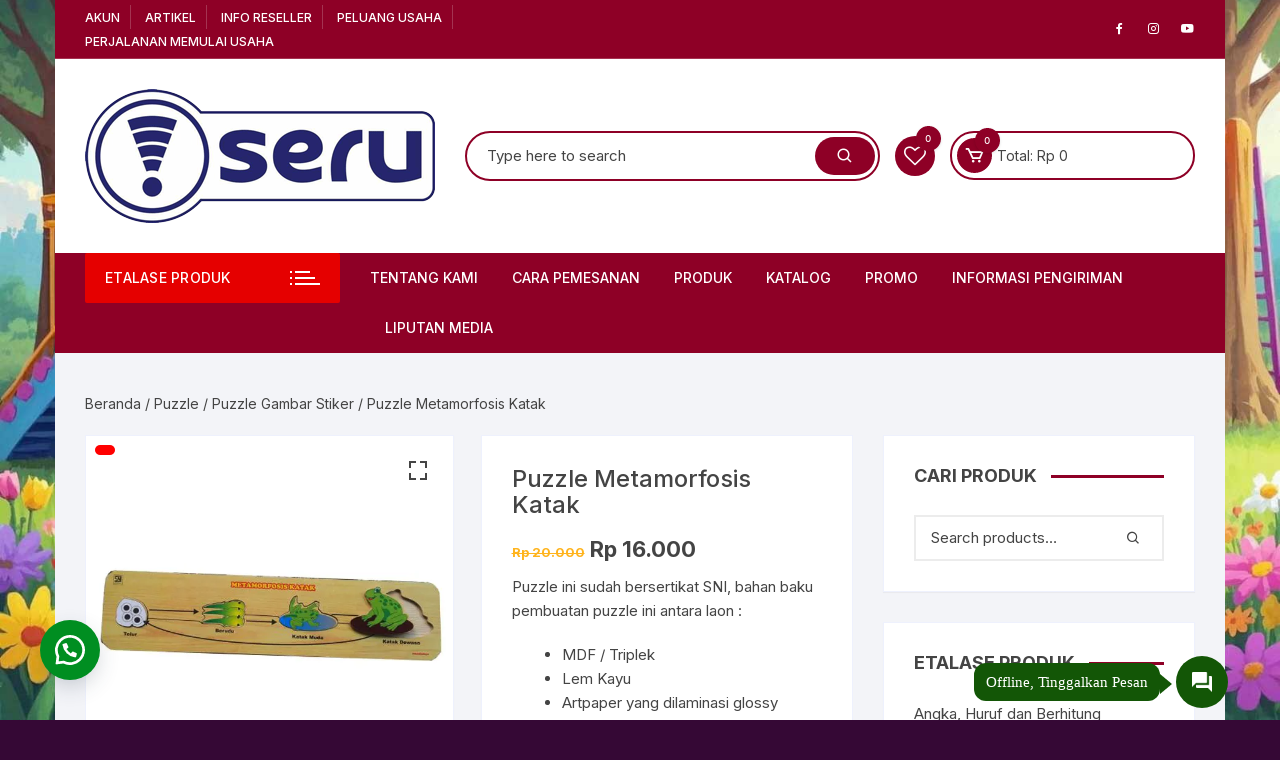

--- FILE ---
content_type: text/html; charset=UTF-8
request_url: https://kayu-seru.com/product/puzzle-metamorfosis-katak/
body_size: 51384
content:
<!doctype html>
<html lang="id">
<head>
	<meta charset="UTF-8">
	<meta name="viewport" content="width=device-width, initial-scale=1">
	<link rel="profile" href="https://gmpg.org/xfn/11">

	<meta name='robots' content='index, follow, max-image-preview:large, max-snippet:-1, max-video-preview:-1' />
<script>window._wca = window._wca || [];</script>

	<!-- This site is optimized with the Yoast SEO plugin v26.8 - https://yoast.com/product/yoast-seo-wordpress/ -->
	<title>Puzzle Metamorfosis Siklus Hidup Katak | Kayu Seru</title>
	<meta name="description" content="puzzle metamorfosis urutan siklus hidup katak dari telur hingga katak dewasa, ada hewan yang siklus hidupnya bermetamorfosis, salah satunya adalah katak..." />
	<link rel="canonical" href="https://kayu-seru.com/product/puzzle-metamorfosis-katak/" />
	<meta property="og:locale" content="id_ID" />
	<meta property="og:type" content="article" />
	<meta property="og:title" content="Puzzle Metamorfosis Siklus Hidup Katak | Kayu Seru" />
	<meta property="og:description" content="puzzle metamorfosis urutan siklus hidup katak dari telur hingga katak dewasa, ada hewan yang siklus hidupnya bermetamorfosis, salah satunya adalah katak..." />
	<meta property="og:url" content="https://kayu-seru.com/product/puzzle-metamorfosis-katak/" />
	<meta property="og:site_name" content="Kayu Seru" />
	<meta property="article:publisher" content="https://www.facebook.com/serutankayu" />
	<meta property="article:modified_time" content="2025-08-10T05:15:12+00:00" />
	<meta property="og:image" content="https://kayu-seru.com/wp-content/uploads/2017/05/metamorfosis-katak.jpg" />
	<meta property="og:image:width" content="600" />
	<meta property="og:image:height" content="600" />
	<meta property="og:image:type" content="image/jpeg" />
	<meta name="twitter:card" content="summary_large_image" />
	<meta name="twitter:site" content="@KayuSeru" />
	<meta name="twitter:label1" content="Estimasi waktu membaca" />
	<meta name="twitter:data1" content="1 menit" />
	<script type="application/ld+json" class="yoast-schema-graph">{"@context":"https://schema.org","@graph":[{"@type":"WebPage","@id":"https://kayu-seru.com/product/puzzle-metamorfosis-katak/","url":"https://kayu-seru.com/product/puzzle-metamorfosis-katak/","name":"Puzzle Metamorfosis Siklus Hidup Katak | Kayu Seru","isPartOf":{"@id":"https://kayu-seru.com/#website"},"primaryImageOfPage":{"@id":"https://kayu-seru.com/product/puzzle-metamorfosis-katak/#primaryimage"},"image":{"@id":"https://kayu-seru.com/product/puzzle-metamorfosis-katak/#primaryimage"},"thumbnailUrl":"https://i0.wp.com/kayu-seru.com/wp-content/uploads/2017/05/metamorfosis-katak.jpg?fit=600%2C600&ssl=1","datePublished":"2017-05-07T03:38:09+00:00","dateModified":"2025-08-10T05:15:12+00:00","description":"puzzle metamorfosis urutan siklus hidup katak dari telur hingga katak dewasa, ada hewan yang siklus hidupnya bermetamorfosis, salah satunya adalah katak...","breadcrumb":{"@id":"https://kayu-seru.com/product/puzzle-metamorfosis-katak/#breadcrumb"},"inLanguage":"id","potentialAction":[{"@type":"ReadAction","target":["https://kayu-seru.com/product/puzzle-metamorfosis-katak/"]}]},{"@type":"ImageObject","inLanguage":"id","@id":"https://kayu-seru.com/product/puzzle-metamorfosis-katak/#primaryimage","url":"https://i0.wp.com/kayu-seru.com/wp-content/uploads/2017/05/metamorfosis-katak.jpg?fit=600%2C600&ssl=1","contentUrl":"https://i0.wp.com/kayu-seru.com/wp-content/uploads/2017/05/metamorfosis-katak.jpg?fit=600%2C600&ssl=1","width":600,"height":600},{"@type":"BreadcrumbList","@id":"https://kayu-seru.com/product/puzzle-metamorfosis-katak/#breadcrumb","itemListElement":[{"@type":"ListItem","position":1,"name":"Beranda","item":"https://kayu-seru.com/"},{"@type":"ListItem","position":2,"name":"Mainan Kayu | Mainan Edukatif | Kayu Seru","item":"https://kayu-seru.com/mainan-edukatif-kayu-seru-mainan-kayu/"},{"@type":"ListItem","position":3,"name":"Puzzle Metamorfosis Katak"}]},{"@type":"WebSite","@id":"https://kayu-seru.com/#website","url":"https://kayu-seru.com/","name":"Kayu Seru","description":"Toko Online Mainan Kayu Edukatif dan Alat Peraga Edukatif Grosir dan Eceran - Menerima Pesanan Khusus","publisher":{"@id":"https://kayu-seru.com/#organization"},"potentialAction":[{"@type":"SearchAction","target":{"@type":"EntryPoint","urlTemplate":"https://kayu-seru.com/?s={search_term_string}"},"query-input":{"@type":"PropertyValueSpecification","valueRequired":true,"valueName":"search_term_string"}}],"inLanguage":"id"},{"@type":"Organization","@id":"https://kayu-seru.com/#organization","name":"CV KAYU SERU INDONESIA","url":"https://kayu-seru.com/","logo":{"@type":"ImageObject","inLanguage":"id","@id":"https://kayu-seru.com/#/schema/logo/image/","url":"https://i0.wp.com/kayu-seru.com/wp-content/uploads/2016/10/logonota.png?fit=250%2C65&ssl=1","contentUrl":"https://i0.wp.com/kayu-seru.com/wp-content/uploads/2016/10/logonota.png?fit=250%2C65&ssl=1","width":250,"height":65,"caption":"CV KAYU SERU INDONESIA"},"image":{"@id":"https://kayu-seru.com/#/schema/logo/image/"},"sameAs":["https://www.facebook.com/serutankayu","https://x.com/KayuSeru"]}]}</script>
	<!-- / Yoast SEO plugin. -->


<link rel='dns-prefetch' href='//stats.wp.com' />
<link rel='dns-prefetch' href='//capi-automation.s3.us-east-2.amazonaws.com' />
<link rel='dns-prefetch' href='//fonts.googleapis.com' />
<link rel='preconnect' href='//i0.wp.com' />
<link rel='preconnect' href='//c0.wp.com' />
<link rel="alternate" type="application/rss+xml" title="Kayu Seru &raquo; Feed" href="https://kayu-seru.com/feed/" />
<link rel="alternate" type="application/rss+xml" title="Kayu Seru &raquo; Umpan Komentar" href="https://kayu-seru.com/comments/feed/" />
<link rel="alternate" type="application/rss+xml" title="Kayu Seru &raquo; Puzzle Metamorfosis Katak Umpan Komentar" href="https://kayu-seru.com/product/puzzle-metamorfosis-katak/feed/" />
<link rel="alternate" title="oEmbed (JSON)" type="application/json+oembed" href="https://kayu-seru.com/wp-json/oembed/1.0/embed?url=https%3A%2F%2Fkayu-seru.com%2Fproduct%2Fpuzzle-metamorfosis-katak%2F" />
<link rel="alternate" title="oEmbed (XML)" type="text/xml+oembed" href="https://kayu-seru.com/wp-json/oembed/1.0/embed?url=https%3A%2F%2Fkayu-seru.com%2Fproduct%2Fpuzzle-metamorfosis-katak%2F&#038;format=xml" />
<style id='wp-img-auto-sizes-contain-inline-css' type='text/css'>
img:is([sizes=auto i],[sizes^="auto," i]){contain-intrinsic-size:3000px 1500px}
/*# sourceURL=wp-img-auto-sizes-contain-inline-css */
</style>
<link rel='stylesheet' id='jetpack_related-posts-css' href='https://c0.wp.com/p/jetpack/15.4/modules/related-posts/related-posts.css' type='text/css' media='all' />
<style id='wp-emoji-styles-inline-css' type='text/css'>

	img.wp-smiley, img.emoji {
		display: inline !important;
		border: none !important;
		box-shadow: none !important;
		height: 1em !important;
		width: 1em !important;
		margin: 0 0.07em !important;
		vertical-align: -0.1em !important;
		background: none !important;
		padding: 0 !important;
	}
/*# sourceURL=wp-emoji-styles-inline-css */
</style>
<style id='wp-block-library-inline-css' type='text/css'>
:root{--wp-block-synced-color:#7a00df;--wp-block-synced-color--rgb:122,0,223;--wp-bound-block-color:var(--wp-block-synced-color);--wp-editor-canvas-background:#ddd;--wp-admin-theme-color:#007cba;--wp-admin-theme-color--rgb:0,124,186;--wp-admin-theme-color-darker-10:#006ba1;--wp-admin-theme-color-darker-10--rgb:0,107,160.5;--wp-admin-theme-color-darker-20:#005a87;--wp-admin-theme-color-darker-20--rgb:0,90,135;--wp-admin-border-width-focus:2px}@media (min-resolution:192dpi){:root{--wp-admin-border-width-focus:1.5px}}.wp-element-button{cursor:pointer}:root .has-very-light-gray-background-color{background-color:#eee}:root .has-very-dark-gray-background-color{background-color:#313131}:root .has-very-light-gray-color{color:#eee}:root .has-very-dark-gray-color{color:#313131}:root .has-vivid-green-cyan-to-vivid-cyan-blue-gradient-background{background:linear-gradient(135deg,#00d084,#0693e3)}:root .has-purple-crush-gradient-background{background:linear-gradient(135deg,#34e2e4,#4721fb 50%,#ab1dfe)}:root .has-hazy-dawn-gradient-background{background:linear-gradient(135deg,#faaca8,#dad0ec)}:root .has-subdued-olive-gradient-background{background:linear-gradient(135deg,#fafae1,#67a671)}:root .has-atomic-cream-gradient-background{background:linear-gradient(135deg,#fdd79a,#004a59)}:root .has-nightshade-gradient-background{background:linear-gradient(135deg,#330968,#31cdcf)}:root .has-midnight-gradient-background{background:linear-gradient(135deg,#020381,#2874fc)}:root{--wp--preset--font-size--normal:16px;--wp--preset--font-size--huge:42px}.has-regular-font-size{font-size:1em}.has-larger-font-size{font-size:2.625em}.has-normal-font-size{font-size:var(--wp--preset--font-size--normal)}.has-huge-font-size{font-size:var(--wp--preset--font-size--huge)}.has-text-align-center{text-align:center}.has-text-align-left{text-align:left}.has-text-align-right{text-align:right}.has-fit-text{white-space:nowrap!important}#end-resizable-editor-section{display:none}.aligncenter{clear:both}.items-justified-left{justify-content:flex-start}.items-justified-center{justify-content:center}.items-justified-right{justify-content:flex-end}.items-justified-space-between{justify-content:space-between}.screen-reader-text{border:0;clip-path:inset(50%);height:1px;margin:-1px;overflow:hidden;padding:0;position:absolute;width:1px;word-wrap:normal!important}.screen-reader-text:focus{background-color:#ddd;clip-path:none;color:#444;display:block;font-size:1em;height:auto;left:5px;line-height:normal;padding:15px 23px 14px;text-decoration:none;top:5px;width:auto;z-index:100000}html :where(.has-border-color){border-style:solid}html :where([style*=border-top-color]){border-top-style:solid}html :where([style*=border-right-color]){border-right-style:solid}html :where([style*=border-bottom-color]){border-bottom-style:solid}html :where([style*=border-left-color]){border-left-style:solid}html :where([style*=border-width]){border-style:solid}html :where([style*=border-top-width]){border-top-style:solid}html :where([style*=border-right-width]){border-right-style:solid}html :where([style*=border-bottom-width]){border-bottom-style:solid}html :where([style*=border-left-width]){border-left-style:solid}html :where(img[class*=wp-image-]){height:auto;max-width:100%}:where(figure){margin:0 0 1em}html :where(.is-position-sticky){--wp-admin--admin-bar--position-offset:var(--wp-admin--admin-bar--height,0px)}@media screen and (max-width:600px){html :where(.is-position-sticky){--wp-admin--admin-bar--position-offset:0px}}

/*# sourceURL=wp-block-library-inline-css */
</style><style id='global-styles-inline-css' type='text/css'>
:root{--wp--preset--aspect-ratio--square: 1;--wp--preset--aspect-ratio--4-3: 4/3;--wp--preset--aspect-ratio--3-4: 3/4;--wp--preset--aspect-ratio--3-2: 3/2;--wp--preset--aspect-ratio--2-3: 2/3;--wp--preset--aspect-ratio--16-9: 16/9;--wp--preset--aspect-ratio--9-16: 9/16;--wp--preset--color--black: #000000;--wp--preset--color--cyan-bluish-gray: #abb8c3;--wp--preset--color--white: #ffffff;--wp--preset--color--pale-pink: #f78da7;--wp--preset--color--vivid-red: #cf2e2e;--wp--preset--color--luminous-vivid-orange: #ff6900;--wp--preset--color--luminous-vivid-amber: #fcb900;--wp--preset--color--light-green-cyan: #7bdcb5;--wp--preset--color--vivid-green-cyan: #00d084;--wp--preset--color--pale-cyan-blue: #8ed1fc;--wp--preset--color--vivid-cyan-blue: #0693e3;--wp--preset--color--vivid-purple: #9b51e0;--wp--preset--gradient--vivid-cyan-blue-to-vivid-purple: linear-gradient(135deg,rgb(6,147,227) 0%,rgb(155,81,224) 100%);--wp--preset--gradient--light-green-cyan-to-vivid-green-cyan: linear-gradient(135deg,rgb(122,220,180) 0%,rgb(0,208,130) 100%);--wp--preset--gradient--luminous-vivid-amber-to-luminous-vivid-orange: linear-gradient(135deg,rgb(252,185,0) 0%,rgb(255,105,0) 100%);--wp--preset--gradient--luminous-vivid-orange-to-vivid-red: linear-gradient(135deg,rgb(255,105,0) 0%,rgb(207,46,46) 100%);--wp--preset--gradient--very-light-gray-to-cyan-bluish-gray: linear-gradient(135deg,rgb(238,238,238) 0%,rgb(169,184,195) 100%);--wp--preset--gradient--cool-to-warm-spectrum: linear-gradient(135deg,rgb(74,234,220) 0%,rgb(151,120,209) 20%,rgb(207,42,186) 40%,rgb(238,44,130) 60%,rgb(251,105,98) 80%,rgb(254,248,76) 100%);--wp--preset--gradient--blush-light-purple: linear-gradient(135deg,rgb(255,206,236) 0%,rgb(152,150,240) 100%);--wp--preset--gradient--blush-bordeaux: linear-gradient(135deg,rgb(254,205,165) 0%,rgb(254,45,45) 50%,rgb(107,0,62) 100%);--wp--preset--gradient--luminous-dusk: linear-gradient(135deg,rgb(255,203,112) 0%,rgb(199,81,192) 50%,rgb(65,88,208) 100%);--wp--preset--gradient--pale-ocean: linear-gradient(135deg,rgb(255,245,203) 0%,rgb(182,227,212) 50%,rgb(51,167,181) 100%);--wp--preset--gradient--electric-grass: linear-gradient(135deg,rgb(202,248,128) 0%,rgb(113,206,126) 100%);--wp--preset--gradient--midnight: linear-gradient(135deg,rgb(2,3,129) 0%,rgb(40,116,252) 100%);--wp--preset--font-size--small: 13px;--wp--preset--font-size--medium: 20px;--wp--preset--font-size--large: 36px;--wp--preset--font-size--x-large: 42px;--wp--preset--spacing--20: 0.44rem;--wp--preset--spacing--30: 0.67rem;--wp--preset--spacing--40: 1rem;--wp--preset--spacing--50: 1.5rem;--wp--preset--spacing--60: 2.25rem;--wp--preset--spacing--70: 3.38rem;--wp--preset--spacing--80: 5.06rem;--wp--preset--shadow--natural: 6px 6px 9px rgba(0, 0, 0, 0.2);--wp--preset--shadow--deep: 12px 12px 50px rgba(0, 0, 0, 0.4);--wp--preset--shadow--sharp: 6px 6px 0px rgba(0, 0, 0, 0.2);--wp--preset--shadow--outlined: 6px 6px 0px -3px rgb(255, 255, 255), 6px 6px rgb(0, 0, 0);--wp--preset--shadow--crisp: 6px 6px 0px rgb(0, 0, 0);}:where(.is-layout-flex){gap: 0.5em;}:where(.is-layout-grid){gap: 0.5em;}body .is-layout-flex{display: flex;}.is-layout-flex{flex-wrap: wrap;align-items: center;}.is-layout-flex > :is(*, div){margin: 0;}body .is-layout-grid{display: grid;}.is-layout-grid > :is(*, div){margin: 0;}:where(.wp-block-columns.is-layout-flex){gap: 2em;}:where(.wp-block-columns.is-layout-grid){gap: 2em;}:where(.wp-block-post-template.is-layout-flex){gap: 1.25em;}:where(.wp-block-post-template.is-layout-grid){gap: 1.25em;}.has-black-color{color: var(--wp--preset--color--black) !important;}.has-cyan-bluish-gray-color{color: var(--wp--preset--color--cyan-bluish-gray) !important;}.has-white-color{color: var(--wp--preset--color--white) !important;}.has-pale-pink-color{color: var(--wp--preset--color--pale-pink) !important;}.has-vivid-red-color{color: var(--wp--preset--color--vivid-red) !important;}.has-luminous-vivid-orange-color{color: var(--wp--preset--color--luminous-vivid-orange) !important;}.has-luminous-vivid-amber-color{color: var(--wp--preset--color--luminous-vivid-amber) !important;}.has-light-green-cyan-color{color: var(--wp--preset--color--light-green-cyan) !important;}.has-vivid-green-cyan-color{color: var(--wp--preset--color--vivid-green-cyan) !important;}.has-pale-cyan-blue-color{color: var(--wp--preset--color--pale-cyan-blue) !important;}.has-vivid-cyan-blue-color{color: var(--wp--preset--color--vivid-cyan-blue) !important;}.has-vivid-purple-color{color: var(--wp--preset--color--vivid-purple) !important;}.has-black-background-color{background-color: var(--wp--preset--color--black) !important;}.has-cyan-bluish-gray-background-color{background-color: var(--wp--preset--color--cyan-bluish-gray) !important;}.has-white-background-color{background-color: var(--wp--preset--color--white) !important;}.has-pale-pink-background-color{background-color: var(--wp--preset--color--pale-pink) !important;}.has-vivid-red-background-color{background-color: var(--wp--preset--color--vivid-red) !important;}.has-luminous-vivid-orange-background-color{background-color: var(--wp--preset--color--luminous-vivid-orange) !important;}.has-luminous-vivid-amber-background-color{background-color: var(--wp--preset--color--luminous-vivid-amber) !important;}.has-light-green-cyan-background-color{background-color: var(--wp--preset--color--light-green-cyan) !important;}.has-vivid-green-cyan-background-color{background-color: var(--wp--preset--color--vivid-green-cyan) !important;}.has-pale-cyan-blue-background-color{background-color: var(--wp--preset--color--pale-cyan-blue) !important;}.has-vivid-cyan-blue-background-color{background-color: var(--wp--preset--color--vivid-cyan-blue) !important;}.has-vivid-purple-background-color{background-color: var(--wp--preset--color--vivid-purple) !important;}.has-black-border-color{border-color: var(--wp--preset--color--black) !important;}.has-cyan-bluish-gray-border-color{border-color: var(--wp--preset--color--cyan-bluish-gray) !important;}.has-white-border-color{border-color: var(--wp--preset--color--white) !important;}.has-pale-pink-border-color{border-color: var(--wp--preset--color--pale-pink) !important;}.has-vivid-red-border-color{border-color: var(--wp--preset--color--vivid-red) !important;}.has-luminous-vivid-orange-border-color{border-color: var(--wp--preset--color--luminous-vivid-orange) !important;}.has-luminous-vivid-amber-border-color{border-color: var(--wp--preset--color--luminous-vivid-amber) !important;}.has-light-green-cyan-border-color{border-color: var(--wp--preset--color--light-green-cyan) !important;}.has-vivid-green-cyan-border-color{border-color: var(--wp--preset--color--vivid-green-cyan) !important;}.has-pale-cyan-blue-border-color{border-color: var(--wp--preset--color--pale-cyan-blue) !important;}.has-vivid-cyan-blue-border-color{border-color: var(--wp--preset--color--vivid-cyan-blue) !important;}.has-vivid-purple-border-color{border-color: var(--wp--preset--color--vivid-purple) !important;}.has-vivid-cyan-blue-to-vivid-purple-gradient-background{background: var(--wp--preset--gradient--vivid-cyan-blue-to-vivid-purple) !important;}.has-light-green-cyan-to-vivid-green-cyan-gradient-background{background: var(--wp--preset--gradient--light-green-cyan-to-vivid-green-cyan) !important;}.has-luminous-vivid-amber-to-luminous-vivid-orange-gradient-background{background: var(--wp--preset--gradient--luminous-vivid-amber-to-luminous-vivid-orange) !important;}.has-luminous-vivid-orange-to-vivid-red-gradient-background{background: var(--wp--preset--gradient--luminous-vivid-orange-to-vivid-red) !important;}.has-very-light-gray-to-cyan-bluish-gray-gradient-background{background: var(--wp--preset--gradient--very-light-gray-to-cyan-bluish-gray) !important;}.has-cool-to-warm-spectrum-gradient-background{background: var(--wp--preset--gradient--cool-to-warm-spectrum) !important;}.has-blush-light-purple-gradient-background{background: var(--wp--preset--gradient--blush-light-purple) !important;}.has-blush-bordeaux-gradient-background{background: var(--wp--preset--gradient--blush-bordeaux) !important;}.has-luminous-dusk-gradient-background{background: var(--wp--preset--gradient--luminous-dusk) !important;}.has-pale-ocean-gradient-background{background: var(--wp--preset--gradient--pale-ocean) !important;}.has-electric-grass-gradient-background{background: var(--wp--preset--gradient--electric-grass) !important;}.has-midnight-gradient-background{background: var(--wp--preset--gradient--midnight) !important;}.has-small-font-size{font-size: var(--wp--preset--font-size--small) !important;}.has-medium-font-size{font-size: var(--wp--preset--font-size--medium) !important;}.has-large-font-size{font-size: var(--wp--preset--font-size--large) !important;}.has-x-large-font-size{font-size: var(--wp--preset--font-size--x-large) !important;}
/*# sourceURL=global-styles-inline-css */
</style>

<style id='classic-theme-styles-inline-css' type='text/css'>
/*! This file is auto-generated */
.wp-block-button__link{color:#fff;background-color:#32373c;border-radius:9999px;box-shadow:none;text-decoration:none;padding:calc(.667em + 2px) calc(1.333em + 2px);font-size:1.125em}.wp-block-file__button{background:#32373c;color:#fff;text-decoration:none}
/*# sourceURL=/wp-includes/css/classic-themes.min.css */
</style>
<link rel='stylesheet' id='contact-form-7-css' href='https://kayu-seru.com/wp-content/plugins/contact-form-7/includes/css/styles.css?ver=6.1.4' type='text/css' media='all' />
<link rel='stylesheet' id='photoswipe-css' href='https://c0.wp.com/p/woocommerce/10.4.3/assets/css/photoswipe/photoswipe.min.css' type='text/css' media='all' />
<link rel='stylesheet' id='photoswipe-default-skin-css' href='https://c0.wp.com/p/woocommerce/10.4.3/assets/css/photoswipe/default-skin/default-skin.min.css' type='text/css' media='all' />
<link rel='stylesheet' id='woocommerce-layout-css' href='https://c0.wp.com/p/woocommerce/10.4.3/assets/css/woocommerce-layout.css' type='text/css' media='all' />
<style id='woocommerce-layout-inline-css' type='text/css'>

	.infinite-scroll .woocommerce-pagination {
		display: none;
	}
/*# sourceURL=woocommerce-layout-inline-css */
</style>
<link rel='stylesheet' id='woocommerce-smallscreen-css' href='https://c0.wp.com/p/woocommerce/10.4.3/assets/css/woocommerce-smallscreen.css' type='text/css' media='only screen and (max-width: 768px)' />
<link rel='stylesheet' id='woocommerce-general-css' href='https://c0.wp.com/p/woocommerce/10.4.3/assets/css/woocommerce.css' type='text/css' media='all' />
<style id='woocommerce-inline-inline-css' type='text/css'>
.woocommerce form .form-row .required { visibility: visible; }
/*# sourceURL=woocommerce-inline-inline-css */
</style>
<link rel='stylesheet' id='wa_order_style-css' href='https://kayu-seru.com/wp-content/plugins/oneclick-whatsapp-order/assets/css/main-style.css?ver=1.1.0' type='text/css' media='all' />
<link rel='stylesheet' id='brands-styles-css' href='https://c0.wp.com/p/woocommerce/10.4.3/assets/css/brands.css' type='text/css' media='all' />
<link rel='stylesheet' id='orchid-store-style-css' href='https://kayu-seru.com/wp-content/themes/orchid-store/style.css?ver=1.5.15' type='text/css' media='all' />
<link rel='stylesheet' id='orchid-store-fonts-css' href='https://fonts.googleapis.com/css?family=Inter%3A400%2C500%2C600%2C700%2C800&#038;subset=latin%2Clatin-ext&#038;ver=1.5.15' type='text/css' media='all' />
<link rel='stylesheet' id='orchid-store-boxicons-css' href='https://kayu-seru.com/wp-content/themes/orchid-store/assets/fonts/boxicons/boxicons.css?ver=1.5.15' type='text/css' media='all' />
<link rel='stylesheet' id='orchid-store-fontawesome-css' href='https://kayu-seru.com/wp-content/themes/orchid-store/assets/fonts/fontawesome/fontawesome.css?ver=1.5.15' type='text/css' media='all' />
<link rel='stylesheet' id='orchid-store-main-style-css' href='https://kayu-seru.com/wp-content/themes/orchid-store/assets/dist/css/main-style.css?ver=1.5.15' type='text/css' media='all' />
<style id='orchid-store-main-style-inline-css' type='text/css'>
.editor-entry a,.quantity-button,.entry-404 h1 span,.banner-style-1 .caption span,.product-widget-style-2 .tab-nav ul li a.active{color:#8e0026;}button,.mobile-navigation,input[type='button'],input[type='reset'],input[type='submit'],.wp-block-search .wp-block-search__button,.wp-block-search.wp-block-search__text-button .wp-block-search__button,.entry-tags a,.entry-cats ul li a,.button-general,a.button-general,#yith-quick-view-close,.woocommerce .add_to_cart_button,.woocommerce #respond input#submit,.woocommerce input#submit,.woocommerce a.button,.woocommerce button.button,.woocommerce input.button,.woocommerce .cart .button,.woocommerce .cart input.button,.woocommerce button.button.alt,.woocommerce a.button.alt,.woocommerce input.button.alt,.orchid-backtotop,.category-nav li a:hover,.cta-style-1,.main-navigation,.header-style-1 .top-header,#yith-wcwl-popup-message,.header-style-1 .custom-search-entry button,.header-style-1 .custom-search-entry button:hover,.header-style-1 .custom-search .search-form button,.header-style-1 .wishlist-icon-container a > .item-count,.header-style-1 .mini-cart .trigger-mini-cart > .item-count,.masterheader .mini-cart button,.owl-carousel button.owl-dot.active,.woocommerce .added_to_cart.wc-forward,.woocommerce div.product .entry-summary .yith-wcwl-add-to-wishlist a,.default-post-wrap .page-head .entry-cats ul li a:hover,.woocommerce nav.woocommerce-pagination ul li a:hover,.woocommerce .widget_price_filter .ui-slider .ui-slider-range,.woocommerce .widget_price_filter .ui-slider .ui-slider-handle,.woocommerce-page #add_payment_method #payment div.payment_box,.woocommerce-cart #payment div.payment_box,.woocommerce-checkout #payment div.payment_box,.header-style-1 .wishlist-icon-container a,.wc-block-grid .wp-block-button__link,.os-about-widget .social-icons ul li a,.os-pagination .page-numbers,.woocommerce .woocommerce-pagination .page-numbers li span,.woocommerce .woocommerce-pagination .page-numbers li a,.woocommerce ul.products li .product-hover-items a,.woocommerce #respond input#submit.alt.disabled,.woocommerce #respond input#submit.alt:disabled,.woocommerce #respond input#submit.alt:disabled[disabled],.woocommerce a.button.alt.disabled,.woocommerce a.button.alt:disabled,.woocommerce a.button.alt:disabled[disabled],.woocommerce button.button.alt.disabled,.woocommerce button.button.alt:disabled,.woocommerce button.button.alt:disabled[disabled],.woocommerce input.button.alt.disabled,.woocommerce input.button.alt:disabled,.woocommerce input.button.alt:disabled:hover,.woocommerce input.button.alt:disabled[disabled],.product-widget-style-3 .owl-carousel .owl-nav button.owl-next,.product-widget-style-3 .owl-carousel .owl-nav button.owl-prev,.mobile-header-style-1 .bottom-block,.woocommerce-store-notice.demo_store,.addonify-add-to-wishlist-btn,.woocommerce ul.products li.product a.addonify-add-to-wishlist-btn.addonify-custom-wishlist-btn,.woocommerce-page ul.products li.product .product-hover-items a.addonify-add-to-wishlist-btn{background-color:#8e0026;}section .section-title h2:after,section .section-title h3:after{content:'';background-color:#8e0026;}.widget .widget-title h3:after{content:'';border-top-color:#8e0026;}.woocommerce-page .woocommerce-MyAccount-content p a{border-bottom-color:#8e0026;}#add_payment_method #payment div.payment_box::before,.woocommerce-cart #payment div.payment_box::before,.woocommerce-checkout #payment div.payment_box::before{content:'';border-bottom-color:#8e0026;}.category-nav ul,.masterheader .mini-cart,.header-style-1 .custom-search-entry,.header-style-1 .custom-search-entry .select-custom{border-color:#8e0026;}a:hover,.quantity-button:hover,.entry-metas ul li a:hover,.footer a:hover,.editor-entry a:hover,.widget_archive a:hover,.widget_categories a:hover,.widget_recent_entries a:hover,.widget_meta a:hover,.widget_product_categories a:hover,.widget_rss li a:hover,.widget_pages li a:hover,.widget_nav_menu li a:hover,.woocommerce-widget-layered-nav ul li a:hover,.widget_rss .widget-title h3 a:hover,.widget_rss ul li a:hover,.masterheader .social-icons ul li a:hover,.comments-area .comment-body .reply a:hover,.comments-area .comment-body .reply a:focus,.comments-area .comment-body .fn a:hover,.comments-area .comment-body .fn a:focus,.footer .widget_rss ul li a:hover,.comments-area .comment-body .fn:hover,.comments-area .comment-body .fn a:hover,.comments-area .comment-body .reply a:hover,.comments-area .comment-body .comment-metadata a:hover,.comments-area .comment-body .comment-metadata .edit-link:hover,.masterheader .topbar-items a:hover,.default-page-wrap .page-head .entry-metas ul li a:hover,.default-post-wrap .page-head .entry-metas ul li a:hover,.mini-cart-open .woocommerce.widget_shopping_cart .cart_list li a:hover,.woocommerce .woocommerce-breadcrumb a:hover,.breadcrumb-trail ul li a:hover,.os-page-breadcrumb-wrap .breadcrumb-trail ul li a:hover,.woocommerce .os-page-breadcrumb-wrap .woocommerce-breadcrumb a:hover,.os-breadcrumb-wrap ul li a:hover,.woocommerce-page a.edit:hover,.footer .footer-bottom p a:hover,.footer .copyrights a:hover,.footer .widget_nav_menu ul li a:hover,.footer .widget_rss .widget_title h3 a:hover,.footer .widget_tag_cloud .tagcloud a:hover,.wc-block-grid .wc-block-grid__product-title:hover,.site-navigation ul li .sub-menu.mega-menu-sub-menu li a:hover{color:#e50000;}button:hover,input[type='button']:hover,input[type='reset']:hover,input[type='submit']:hover,.wp-block-search .wp-block-search__button:hover,.wp-block-search.wp-block-search__text-button .wp-block-search__button:hover,.orchid-backtotop:hover,.entry-tags a:hover,.entry-cats ul li a:hover,.button-general:hover,a.button-general:hover,#yith-quick-view-close:hover,.woocommerce .add_to_cart_button:hover,.woocommerce #respond input#submit:hover,.woocommerce input#submit:hover,.woocommerce a.button:hover,.woocommerce button.button:hover,.woocommerce input.button:hover,.woocommerce .cart .button:hover,.woocommerce .cart input.button:hover,.woocommerce button.button.alt:hover,.woocommerce a.button.alt:hover,.woocommerce input.button.alt:hover,.masterheader .mini-cart button:hover,.woocommerce .product-hover-items a:hover,.owl-carousel .owl-nav button.owl-next:hover,.owl-carousel .owl-nav button.owl-prev:hover,.woocommerce .added_to_cart.wc-forward:hover,.category-navigation .cat-nav-trigger,.wc-block-grid .wp-block-button__link:hover,.header-style-1 .wishlist-icon-container a:hover,.header-style-1 .custom-search .search-form button:hover,.os-about-widget .social-icons ul li a:hover,.woocommerce ul.products li .product-hover-items a:hover,.woocommerce div.product .entry-summary .yith-wcwl-add-to-wishlist a:hover,.os-pagination .page-numbers.current,.os-pagination .page-numbers:hover,.woocommerce .woocommerce-pagination .page-numbers li a:hover,.woocommerce .woocommerce-pagination .page-numbers li .current,.woocommerce a.button.alt:disabled:hover,.woocommerce a.button.alt.disabled:hover,.woocommerce button.button.alt:disabled:hover,.woocommerce button.button.alt.disabled:hover,.woocommerce input.button.alt.disabled:hover,.woocommerce a.button.alt:disabled[disabled]:hover,.woocommerce #respond input#submit.alt:disabled:hover,.woocommerce #respond input#submit.alt.disabled:hover,.woocommerce button.button.alt:disabled[disabled]:hover,.woocommerce input.button.alt:disabled[disabled]:hover,.woocommerce #respond input#submit.alt:disabled[disabled]:hover,.product-widget-style-3 .owl-carousel .owl-nav button.owl-next:hover,.product-widget-style-3 .owl-carousel .owl-nav button.owl-prev:hover,.addonify-add-to-wishlist-btn:hover,.woocommerce ul.products li.product a.addonify-add-to-wishlist-btn.addonify-custom-wishlist-btn:hover,.woocommerce-page ul.products li.product .product-hover-items a.addonify-add-to-wishlist-btn:hover{background-color:#e50000;}@media ( min-width:992px ){.site-navigation ul li .sub-menu li a:hover,.site-navigation ul li .children li a:hover{background-color:#e50000;}}.widget_tag_cloud .tagcloud a:hover,.widget_product_tag_cloud .tagcloud a:hover{border-color:#e50000;}.os-breadcrumb-wrap{background-attachment:fixed;}@media( min-width:1400px ){body.boxed .__os-container__,body.boxed .__os-page-wrap__,body.boxed.elementor-page .__os-container__,body.boxed.elementor-page .elementor-section-boxed>.elementor-container{max-width:1500px;}}.excerpt a,.editor-entry a{text-decoration:underline;}@media( min-width:992px ){.sidebar-col{flex:0 0 30%;max-width:30%;width:30%;}.content-col{flex:0 0 70%;max-width:70%;width:70%;}}
/*# sourceURL=orchid-store-main-style-inline-css */
</style>
<link rel='stylesheet' id='jetpack-subscriptions-css' href='https://c0.wp.com/p/jetpack/15.4/_inc/build/subscriptions/subscriptions.min.css' type='text/css' media='all' />
<link rel='stylesheet' id='perfect-scrollbar-css' href='https://kayu-seru.com/wp-content/plugins/addonify-wishlist/public/assets/libs/perfect-scrollbar/perfect-scrollbar.min.css?ver=1.5.6' type='text/css' media='all' />
<link rel='stylesheet' id='addonify-wishlist-icon-css' href='https://kayu-seru.com/wp-content/plugins/addonify-wishlist/public/assets/fonts/addonify-wishlist-icon.min.css?ver=2.0.15' type='text/css' media='all' />
<link rel='stylesheet' id='addonify-wishlist-css' href='https://kayu-seru.com/wp-content/plugins/addonify-wishlist/public/assets/build/public.min.css?ver=2.0.15' type='text/css' media='all' />
<style id='addonify-wishlist-inline-css' type='text/css'>
:root {--adfy_wishlist_sidebar_btn_position_offset: -40;}
:root{--adfy_wishlist_wishlist_btn_text_color:#ffffff;--adfy_wishlist_wishlist_btn_text_color_hover:#ffffff;--adfy_wishlist_wishlist_btn_bg_color:#444444;--adfy_wishlist_wishlist_btn_bg_color_hover:#2274fb;--adfy_wishlist_sidebar_modal_overlay_bg_color:rgba(255,255,255,.96);--adfy_wishlist_popup_modal_overlay_bg_color:rgba(0,0,0,.8);--adfy_wishlist_popup_modal_bg_color:#ffffff;--adfy_wishlist_border_color:#f5f5f5;--adfy_wishlist_popup_modal_close_btn_icon_color:#444444;--adfy_wishlist_popup_modal_close_btn_icon_color_hover:#2274fb;--adfy_wishlist_popup_modal_icon_color:#fe0c67;--adfy_wishlist_success_icon_color:#36ff79;--adfy_wishlist_alert_icon_color:#ff9536;--adfy_wishlist_error_icon_color:#ff363a;--adfy_wishlist_info_icon_color:#2196F3;--adfy_wishlist_popup_modal_text_color:#444444;--adfy_wishlist_popup_modal_btn_text_color:#ffffff;--adfy_wishlist_popup_modal_btn_text_color_hover:#ffffff;--adfy_wishlist_popup_modal_btn_bg_color:#444444;--adfy_wishlist_popup_modal_btn_bg_color_hover:#2274fb;--adfy_wishlist_sidebar_modal_toggle_btn_label_color:#444444;--adfy_wishlist_sidebar_modal_toggle_btn_label_color_hover:#2274fb;--adfy_wishlist_sidebar_modal_toggle_btn_bg_color:rgba(255,255,255,0);--adfy_wishlist_sidebar_modal_toggle_btn_bg_color_hover:rgba(255,255,255,0);--adfy_wishlist_sidebar_modal_bg_color:#ffffff;--adfy_wishlist_sidebar_modal_title_color:#444444;--adfy_wishlist_sidebar_modal_empty_text_color:#444444;--adfy_wishlist_sidebar_modal_close_icon_color:#444444;--adfy_wishlist_sidebar_modal_close_icon_color_hover:#2274fb;--adfy_wishlist_sidebar_modal_product_title_color:#444444;--adfy_wishlist_sidebar_modal_product_title_color_hover:#2274fb;--adfy_wishlist_sidebar_modal_product_regular_price_color:#444444;--adfy_wishlist_sidebar_modal_product_sale_price_color:#ff0000;--adfy_wishlist_sidebar_modal_product_add_to_cart_label_color:#ffffff;--adfy_wishlist_sidebar_modal_product_add_to_cart_label_color_hover:#ffffff;--adfy_wishlist_sidebar_modal_product_add_to_cart_bg_color:#444444;--adfy_wishlist_sidebar_modal_product_add_to_cart_bg_color_hover:#2274fb;--adfy_wishlist_sidebar_modal_product_remove_from_wishlist_icon_color:#9f9f9f;--adfy_wishlist_sidebar_modal_product_remove_from_wishlist_icon_color_hover:#2274fb;--adfy_wishlist_sidebar_modal_view_wishlist_btn_label_color:#444444;--adfy_wishlist_sidebar_modal_view_wishlist_btn_label_color_hover:#2274fb;--adfy_wishlist_sidebar_modal_view_wishlist_btn_bg_color:rgba(255,255,255,0);--adfy_wishlist_sidebar_modal_view_wishlist_btn_bg_color_hover:rgba(255,255,255,0);--adfy_wishlist_sidebar_modal_in_stock_text_color:#249901;--adfy_wishlist_sidebar_modal_out_of_stock_text_color:#ff0000;--adfy_wishlist_product_removed_notice_bg_color:#d9edff;--adfy_wishlist_product_removed_notice_text_color:#004386;--adfy_wishlist_product_removed_notice_undo_btn_text_color:#004d90;--adfy_wishlist_product_removed_notice_undo_btn_hover_text_color:#01447f;--adfy_wishlist_product_removed_notice_undo_btn_bg_color:#afd9ff;--adfy_wishlist_product_removed_notice_undo_btn_hover_bg_color:#98cdff;}
/*# sourceURL=addonify-wishlist-inline-css */
</style>
<link rel='stylesheet' id='sharedaddy-css' href='https://c0.wp.com/p/jetpack/15.4/modules/sharedaddy/sharing.css' type='text/css' media='all' />
<link rel='stylesheet' id='social-logos-css' href='https://c0.wp.com/p/jetpack/15.4/_inc/social-logos/social-logos.min.css' type='text/css' media='all' />
<!--n2css--><!--n2js--><script type="text/javascript" id="jetpack_related-posts-js-extra">
/* <![CDATA[ */
var related_posts_js_options = {"post_heading":"h4"};
//# sourceURL=jetpack_related-posts-js-extra
/* ]]> */
</script>
<script type="text/javascript" src="https://c0.wp.com/p/jetpack/15.4/_inc/build/related-posts/related-posts.min.js" id="jetpack_related-posts-js"></script>
<script type="text/javascript" src="https://c0.wp.com/c/6.9/wp-includes/js/jquery/jquery.min.js" id="jquery-core-js"></script>
<script type="text/javascript" src="https://c0.wp.com/c/6.9/wp-includes/js/jquery/jquery-migrate.min.js" id="jquery-migrate-js"></script>
<script type="text/javascript" src="https://c0.wp.com/p/woocommerce/10.4.3/assets/js/jquery-blockui/jquery.blockUI.min.js" id="wc-jquery-blockui-js" defer="defer" data-wp-strategy="defer"></script>
<script type="text/javascript" id="wc-add-to-cart-js-extra">
/* <![CDATA[ */
var wc_add_to_cart_params = {"ajax_url":"/wp-admin/admin-ajax.php","wc_ajax_url":"/?wc-ajax=%%endpoint%%","i18n_view_cart":"Keranjang","cart_url":"https://kayu-seru.com/cart/","is_cart":"","cart_redirect_after_add":"yes"};
//# sourceURL=wc-add-to-cart-js-extra
/* ]]> */
</script>
<script type="text/javascript" src="https://c0.wp.com/p/woocommerce/10.4.3/assets/js/frontend/add-to-cart.min.js" id="wc-add-to-cart-js" defer="defer" data-wp-strategy="defer"></script>
<script type="text/javascript" src="https://c0.wp.com/p/woocommerce/10.4.3/assets/js/zoom/jquery.zoom.min.js" id="wc-zoom-js" defer="defer" data-wp-strategy="defer"></script>
<script type="text/javascript" src="https://c0.wp.com/p/woocommerce/10.4.3/assets/js/flexslider/jquery.flexslider.min.js" id="wc-flexslider-js" defer="defer" data-wp-strategy="defer"></script>
<script type="text/javascript" src="https://c0.wp.com/p/woocommerce/10.4.3/assets/js/photoswipe/photoswipe.min.js" id="wc-photoswipe-js" defer="defer" data-wp-strategy="defer"></script>
<script type="text/javascript" src="https://c0.wp.com/p/woocommerce/10.4.3/assets/js/photoswipe/photoswipe-ui-default.min.js" id="wc-photoswipe-ui-default-js" defer="defer" data-wp-strategy="defer"></script>
<script type="text/javascript" id="wc-single-product-js-extra">
/* <![CDATA[ */
var wc_single_product_params = {"i18n_required_rating_text":"Silakan pilih rating","i18n_rating_options":["1 bintang dari 5","2 bintang dari 5","3 bintang dari 5","4 bintang dari 5","5 bintang dari 5"],"i18n_product_gallery_trigger_text":"Lihat galeri gambar layar penuh","review_rating_required":"yes","flexslider":{"rtl":false,"animation":"slide","smoothHeight":true,"directionNav":false,"controlNav":"thumbnails","slideshow":false,"animationSpeed":500,"animationLoop":false,"allowOneSlide":false},"zoom_enabled":"1","zoom_options":[],"photoswipe_enabled":"1","photoswipe_options":{"shareEl":false,"closeOnScroll":false,"history":false,"hideAnimationDuration":0,"showAnimationDuration":0},"flexslider_enabled":"1"};
//# sourceURL=wc-single-product-js-extra
/* ]]> */
</script>
<script type="text/javascript" src="https://c0.wp.com/p/woocommerce/10.4.3/assets/js/frontend/single-product.min.js" id="wc-single-product-js" defer="defer" data-wp-strategy="defer"></script>
<script type="text/javascript" src="https://c0.wp.com/p/woocommerce/10.4.3/assets/js/js-cookie/js.cookie.min.js" id="wc-js-cookie-js" defer="defer" data-wp-strategy="defer"></script>
<script type="text/javascript" id="woocommerce-js-extra">
/* <![CDATA[ */
var woocommerce_params = {"ajax_url":"/wp-admin/admin-ajax.php","wc_ajax_url":"/?wc-ajax=%%endpoint%%","i18n_password_show":"Tampilkan kata sandi","i18n_password_hide":"Sembunyikan kata sandi"};
//# sourceURL=woocommerce-js-extra
/* ]]> */
</script>
<script type="text/javascript" src="https://c0.wp.com/p/woocommerce/10.4.3/assets/js/frontend/woocommerce.min.js" id="woocommerce-js" defer="defer" data-wp-strategy="defer"></script>
<script type="text/javascript" src="https://stats.wp.com/s-202605.js" id="woocommerce-analytics-js" defer="defer" data-wp-strategy="defer"></script>
<link rel="https://api.w.org/" href="https://kayu-seru.com/wp-json/" /><link rel="alternate" title="JSON" type="application/json" href="https://kayu-seru.com/wp-json/wp/v2/product/1853" /><link rel="EditURI" type="application/rsd+xml" title="RSD" href="https://kayu-seru.com/xmlrpc.php?rsd" />
<meta name="generator" content="WordPress 6.9" />
<meta name="generator" content="WooCommerce 10.4.3" />
<link rel='shortlink' href='https://kayu-seru.com/?p=1853' />
		<style>
			#sendbtn,
			#sendbtn2,
			.wa-order-button,
			.gdpr_wa_button_input {
				background-color: #008e21 !important;
				color: #ffffff !important;
			}

			#sendbtn:hover,
			#sendbtn2:hover,
			.wa-order-button:hover,
			.gdpr_wa_button_input:hover {
				background-color: #0d3500 !important;
				color: rgba(255, 255, 255, 1) !important;
			}
		</style>
		<style>
		#sendbtn,
		#sendbtn2,
		.wa-order-button,
		.gdpr_wa_button_input,
		a.wa-order-checkout,
		a.wa-order-thankyou,
		.shortcode_wa_button,
		.shortcode_wa_button_nt,
		.floating_button {
			-webkit-box-shadow: inset px px px px  !important;
			-moz-box-shadow: inset px px px px  !important;
			box-shadow: inset px px px px  !important;
		}

		#sendbtn:hover,
		#sendbtn2:hover,
		.wa-order-button:hover,
		.gdpr_wa_button_input:hover,
		a.wa-order-checkout:hover,
		a.wa-order-thankyou:hover,
		.shortcode_wa_button:hover,
		.shortcode_wa_button_nt:hover,
		.floating_button:hover {
			-webkit-box-shadow: inset px px px px  !important;
			-moz-box-shadow: inset px px px px  !important;
			box-shadow: inset px px px px  !important;
		}
	</style>
<style>
            .wa-order-button-under-atc,
            .wa-order-button-shortdesc,
            .wa-order-button-after-atc {
                margin: px px px px !important;
            }
        </style><style>
            .wa-order-button-under-atc,
            .wa-order-button-shortdesc,
            .wa-order-button {
                padding: px px px px !important;
            }
        </style>	<style>
		.floating_button {
			margin-top: 20px !important;
			margin-right: 20px !important;
			margin-bottom: 20px !important;
			margin-left: 20px !important;

			padding-top: 10px !important;
			padding-right: 10px !important;
			padding-bottom: 10px !important;
			padding-left: 10px !important;

			position: fixed !important;
			width: 60px !important;
			height: 60px !important;
			bottom: 20px !important;
			background-color: #25D366 !important;
			color: #ffffff !important;
			border-radius: 50% !important;
			display: flex !important;
			align-items: center !important;
			justify-content: center !important;
			box-shadow: 0 8px 25px -5px rgba(45, 62, 79, .3) !important;
			z-index: 9999999 !important;
			text-decoration: none !important;
			left: 20px !important;
		}

		/* Hide the old :before pseudo-element to prevent duplicate icons */
		.floating_button:before {
			display: none !important;
			content: none !important;
		}

		.floating_button_icon {
			display: block !important;
			width: 30px !important;
			height: 30px !important;
			margin-top: 0px !important;
			margin-right: 0px !important;
			margin-bottom: 0px !important;
			margin-left: 0px !important;
			padding-top: 0px !important;
			padding-right: 0px !important;
			padding-bottom: 0px !important;
			padding-left: 0px !important;
			background-image: url('data:image/svg+xml;utf8,<svg xmlns="http://www.w3.org/2000/svg" viewBox="0 0 24 24" width="30px" height="30px"><path fill="%23fff" d="M3.516 3.516c4.686-4.686 12.284-4.686 16.97 0 4.686 4.686 4.686 12.283 0 16.97a12.004 12.004 0 01-13.754 2.299l-5.814.735a.392.392 0 01-.438-.44l.748-5.788A12.002 12.002 0 013.517 3.517zm3.61 17.043l.3.158a9.846 9.846 0 0011.534-1.758c3.843-3.843 3.843-10.074 0-13.918-3.843-3.843-10.075-3.843-13.918 0a9.846 9.846 0 00-1.747 11.554l.16.303-.51 3.942a.196.196 0 00.219.22l3.961-.501zm6.534-7.003l-.933 1.164a9.843 9.843 0 01-3.497-3.495l1.166-.933a.792.792 0 00.23-.94L9.561 6.96a.793.793 0 00-.924-.445 1291.6 1291.6 0 00-2.023.524.797.797 0 00-.588.88 11.754 11.754 0 0010.005 10.005.797.797 0 00.88-.587l.525-2.023a.793.793 0 00-.445-.923L14.6 13.327a.792.792 0 00-.94.23z"/></svg>') !important;
			background-repeat: no-repeat !important;
			background-position: center !important;
			background-size: contain !important;
		}

		.label-container {
			position: fixed !important;
			bottom: 33px !important;
			display: table !important;
			visibility: hidden !important;
			z-index: 9999999 !important;
		}

		.label-text {
			color: #43474e !important;
			background: #f5f7f9 !important;
			display: inline-block !important;
			padding: 7px !important;
			border-radius: 3px !important;
			font-size: 14px !important;
			bottom: 15px !important;
		}

		a.floating_button:hover div.label-container,
		a.floating_button:hover div.label-text {
			visibility: visible !important;
			opacity: 1 !important;
		}

		@media only screen and (max-width: 480px) {
			.floating_button {
				bottom: 10px !important;
				left: 10px !important;
			}
		}
	</style>
		<style>img#wpstats{display:none}</style>
		<!-- Google site verification - Google for WooCommerce -->
<meta name="google-site-verification" content="TkKfMbrhxs31OtmDa91uVV7c4-A-dQnJHRxBQcEQpVw" />
	<noscript><style>.woocommerce-product-gallery{ opacity: 1 !important; }</style></noscript>
				<script  type="text/javascript">
				!function(f,b,e,v,n,t,s){if(f.fbq)return;n=f.fbq=function(){n.callMethod?
					n.callMethod.apply(n,arguments):n.queue.push(arguments)};if(!f._fbq)f._fbq=n;
					n.push=n;n.loaded=!0;n.version='2.0';n.queue=[];t=b.createElement(e);t.async=!0;
					t.src=v;s=b.getElementsByTagName(e)[0];s.parentNode.insertBefore(t,s)}(window,
					document,'script','https://connect.facebook.net/en_US/fbevents.js');
			</script>
			<!-- WooCommerce Facebook Integration Begin -->
			<script  type="text/javascript">

				fbq('init', '1796213297063902', {}, {
    "agent": "woocommerce_2-10.4.3-3.5.15"
});

				document.addEventListener( 'DOMContentLoaded', function() {
					// Insert placeholder for events injected when a product is added to the cart through AJAX.
					document.body.insertAdjacentHTML( 'beforeend', '<div class=\"wc-facebook-pixel-event-placeholder\"></div>' );
				}, false );

			</script>
			<!-- WooCommerce Facebook Integration End -->
					<style type="text/css">
							.site-title a,
				.site-description {
					color: #1639a0;
				}
					</style>
		<style type="text/css" id="custom-background-css">
body.custom-background { background-color: #350835; background-image: url("https://kayu-seru.com/wp-content/uploads/2025/07/backgorund-website-seru.jpg"); background-position: center bottom; background-size: cover; background-repeat: no-repeat; background-attachment: fixed; }
</style>
	<link rel="icon" href="https://i0.wp.com/kayu-seru.com/wp-content/uploads/2024/04/cropped-logo-kayu-seru.jpg?fit=32%2C32&#038;ssl=1" sizes="32x32" />
<link rel="icon" href="https://i0.wp.com/kayu-seru.com/wp-content/uploads/2024/04/cropped-logo-kayu-seru.jpg?fit=192%2C192&#038;ssl=1" sizes="192x192" />
<link rel="apple-touch-icon" href="https://i0.wp.com/kayu-seru.com/wp-content/uploads/2024/04/cropped-logo-kayu-seru.jpg?fit=180%2C180&#038;ssl=1" />
<meta name="msapplication-TileImage" content="https://i0.wp.com/kayu-seru.com/wp-content/uploads/2024/04/cropped-logo-kayu-seru.jpg?fit=270%2C270&#038;ssl=1" />

		<!-- Global site tag (gtag.js) - Google Ads: AW-928962203 - Google for WooCommerce -->
		<script async src="https://www.googletagmanager.com/gtag/js?id=AW-928962203"></script>
		<script>
			window.dataLayer = window.dataLayer || [];
			function gtag() { dataLayer.push(arguments); }
			gtag( 'consent', 'default', {
				analytics_storage: 'denied',
				ad_storage: 'denied',
				ad_user_data: 'denied',
				ad_personalization: 'denied',
				region: ['AT', 'BE', 'BG', 'HR', 'CY', 'CZ', 'DK', 'EE', 'FI', 'FR', 'DE', 'GR', 'HU', 'IS', 'IE', 'IT', 'LV', 'LI', 'LT', 'LU', 'MT', 'NL', 'NO', 'PL', 'PT', 'RO', 'SK', 'SI', 'ES', 'SE', 'GB', 'CH'],
				wait_for_update: 500,
			} );
			gtag('js', new Date());
			gtag('set', 'developer_id.dOGY3NW', true);
			gtag("config", "AW-928962203", { "groups": "GLA", "send_page_view": false });		</script>

		<link rel='stylesheet' id='wc-blocks-style-css' href='https://c0.wp.com/p/woocommerce/10.4.3/assets/client/blocks/wc-blocks.css' type='text/css' media='all' />
</head>

<body class="wp-singular product-template-default single single-product postid-1853 custom-background wp-custom-logo wp-theme-orchid-store theme-orchid-store woocommerce woocommerce-page woocommerce-no-js boxed woocommerce-active">
	<script type="text/javascript">
/* <![CDATA[ */
gtag("event", "page_view", {send_to: "GLA"});
/* ]]> */
</script>
	<div id="page" class="site __os-page-wrap__">

		<a class="skip-link screen-reader-text" href="#content">
			Skip to content		</a>

		<header class="masterheader desktop-header header-style-1">
	<div class="header-inner">
					<div class="top-header">
				<div class="__os-container__">
					<div class="os-row">
						<div class="os-col left-col">
							<div class="topbar-items">
											<nav id="top-header-menu" class="top-header-menu">
				<ul id="menu-menu-atas" class="menu"><li id="menu-item-7560" class="menu-item menu-item-type-post_type menu-item-object-page menu-item-7560"><a href="https://kayu-seru.com/my-account/">Akun</a></li>
<li id="menu-item-7559" class="menu-item menu-item-type-post_type menu-item-object-page menu-item-7559"><a href="https://kayu-seru.com/artikel-mainan-edukatif/">Artikel</a></li>
<li id="menu-item-7563" class="menu-item menu-item-type-post_type menu-item-object-post menu-item-7563"><a href="https://kayu-seru.com/jadi-reseller-dan-dropship-mainan-edukatif-yuk/">Info Reseller</a></li>
<li id="menu-item-7564" class="menu-item menu-item-type-post_type menu-item-object-post menu-item-7564"><a href="https://kayu-seru.com/peluang-usaha/">Peluang Usaha</a></li>
<li id="menu-item-7636" class="menu-item menu-item-type-taxonomy menu-item-object-category menu-item-7636"><a href="https://kayu-seru.com/category/memulai-usaha/">Perjalanan Memulai Usaha</a></li>
</ul>			</nav><!-- .site-navigation.site-navigation -->
										</div><!-- .topbar-items -->
						</div><!-- .os-col.left-col -->
													<div class="os-col right-col">
								<div class="social-icons">
									<ul class="social-icons-list">
																					<li>
												<a href="https://www.facebook.com/serutankayu"></a>
											</li>
																						<li>
												<a href="https://www.instagram.com/kayuseru"></a>
											</li>
																						<li>
												<a href="https://www.youtube.com/@kayuseru"></a>
											</li>
																				</ul>
								</div><!-- // social-icons -->
							</div><!-- .os-col.right-col -->
												</div><!-- .os-row -->
				</div><!-- .__os-container__ -->
			</div><!-- .top-header -->
					<div class="mid-header">
			<div class="__os-container__">
				<div class="os-row ">
					<div class="os-col logo-col">
								<div class="site-branding">
			<a href="https://kayu-seru.com/" class="custom-logo-link" rel="home"><img width="350" height="134" src="https://i0.wp.com/kayu-seru.com/wp-content/uploads/2024/01/logo-seru.png?fit=350%2C134&amp;ssl=1" class="custom-logo" alt="Kayu Seru" decoding="async" srcset="https://i0.wp.com/kayu-seru.com/wp-content/uploads/2024/01/logo-seru.png?w=350&amp;ssl=1 350w, https://i0.wp.com/kayu-seru.com/wp-content/uploads/2024/01/logo-seru.png?resize=300%2C115&amp;ssl=1 300w" sizes="(max-width: 350px) 100vw, 350px" data-attachment-id="7295" data-permalink="https://kayu-seru.com/?attachment_id=7295" data-orig-file="https://i0.wp.com/kayu-seru.com/wp-content/uploads/2024/01/logo-seru.png?fit=350%2C134&amp;ssl=1" data-orig-size="350,134" data-comments-opened="1" data-image-meta="{&quot;aperture&quot;:&quot;0&quot;,&quot;credit&quot;:&quot;&quot;,&quot;camera&quot;:&quot;&quot;,&quot;caption&quot;:&quot;&quot;,&quot;created_timestamp&quot;:&quot;0&quot;,&quot;copyright&quot;:&quot;&quot;,&quot;focal_length&quot;:&quot;0&quot;,&quot;iso&quot;:&quot;0&quot;,&quot;shutter_speed&quot;:&quot;0&quot;,&quot;title&quot;:&quot;&quot;,&quot;orientation&quot;:&quot;0&quot;}" data-image-title="logo-seru" data-image-description="" data-image-caption="" data-medium-file="https://i0.wp.com/kayu-seru.com/wp-content/uploads/2024/01/logo-seru.png?fit=300%2C115&amp;ssl=1" data-large-file="https://i0.wp.com/kayu-seru.com/wp-content/uploads/2024/01/logo-seru.png?fit=350%2C134&amp;ssl=1" /></a>		</div><!-- site-branding -->
							</div><!-- .os-col.logo-col -->
											<div class="os-col extra-col">
							<div class="aside-right">
										<div class="custom-search os-mobile-show">
			<div class="custom-search-entry">
				<form method="get" id="search-form" class="search-form" action="https://kayu-seru.com/">
	<label for="s">
		<span class="screen-reader-text">
			Search for:		</span>
	</label>
	<input
		type="search"
		id="s"
		name="s" 
		placeholder="Type here to search"
		value=""
	>
	<button type="submit"><i class="bx bx-search"></i></button>
</form>
			</div><!-- // custom-search-entry -->
		</div><!-- .custom-search -->
											<div class="wishlist-minicart-wrapper">
										<div class="wishlist-minicart-inner">
													<div class="wishlist-icon-container">
				<a href="https://kayu-seru.com/wishlist-2/"><i class='fa fa-heart-o'></i> 
											<span class="item-count wishlist-items-count">0</span>
									</a>
			</div><!-- .wishlist-icon-container -->
					<div class="mini-cart">
			<button class="trigger-mini-cart">
				<i class='bx bx-cart'></i>
									<span class="item-count cart-items-count">
						0					<span>
							</button><!-- .trigger-mini-cart -->
			<span class="cart-amount">Total:				<span class="price">	                
					<span class="woocommerce-Price-amount amount os-minicart-amount">
						<span class="woocommerce-Price-amount amount"><span class="woocommerce-Price-currencySymbol">Rp</span>&nbsp;0</span>					</span>
				</span><!-- .price -->
			</span><!-- .cart-amount -->
							<div class="mini-cart-open">
					<div class="mini-cart-items">
						<div class="widget woocommerce widget_shopping_cart"><div class="widget_shopping_cart_content"></div></div>					</div><!-- .mini-cart-tems -->
				</div><!-- .mini-cart-open -->
						</div><!-- .mini-cart -->
												</div><!-- . wishlist-minicart-inner -->
									</div>
																</div><!-- .aside-right -->
						</div><!-- .os-col.extra-col -->
										</div><!-- .os-row -->
			</div><!-- .__os-container__ -->
		</div><!-- .mid-header -->
		<div class="bottom-header">
			<div class="main-navigation"> 
				<div class="__os-container__">
					<div class="os-row os-nav-row ">
													<div class="os-col os-nav-col-left">
								<div class="category-navigation">
									<button class="cat-nav-trigger">
																					<span class="title">Etalase Produk</span>
																					<span class="icon">
											<span class="line"></span>
											<span class="line"></span>
											<span class="line"></span>
										</span>
									</button><!-- . cat-nav-trigger -->

									<ul id="menu-main-navigation" class="category-navigation-list"><li id="menu-item-7530" class="menu-item menu-item-type-taxonomy menu-item-object-product_cat current_page_parent menu-item-7530"><a href="https://kayu-seru.com/product-category/huruf-dan-berhitung/">Angka, Huruf dan Berhitung</a></li>
<li id="menu-item-7531" class="menu-item menu-item-type-taxonomy menu-item-object-product_cat menu-item-7531"><a href="https://kayu-seru.com/product-category/pengetahuan-umum/">APE &amp; Mainan Lainnya</a></li>
<li id="menu-item-7532" class="menu-item menu-item-type-taxonomy menu-item-object-product_cat menu-item-7532"><a href="https://kayu-seru.com/product-category/ape-agama/">APE Agama</a></li>
<li id="menu-item-7533" class="menu-item menu-item-type-taxonomy menu-item-object-product_cat menu-item-7533"><a href="https://kayu-seru.com/product-category/ape-pengenalan-hijaiyah/">APE Pengenalan Hijaiyah</a></li>
<li id="menu-item-7534" class="menu-item menu-item-type-taxonomy menu-item-object-product_cat menu-item-7534"><a href="https://kayu-seru.com/product-category/balok/">Balok Bangun (Building Block)</a></li>
<li id="menu-item-7535" class="menu-item menu-item-type-taxonomy menu-item-object-product_cat menu-item-7535"><a href="https://kayu-seru.com/product-category/timbangan/">Bermain Timbangan</a></li>
<li id="menu-item-7536" class="menu-item menu-item-type-taxonomy menu-item-object-product_cat menu-item-7536"><a href="https://kayu-seru.com/product-category/boneka-tangan/">Boneka Tangan</a></li>
<li id="menu-item-7537" class="menu-item menu-item-type-taxonomy menu-item-object-product_cat menu-item-7537"><a href="https://kayu-seru.com/product-category/bongkar-pasang-pada-kendaraan/">Bongkar Pasang Kendaraan</a></li>
<li id="menu-item-7538" class="menu-item menu-item-type-taxonomy menu-item-object-product_cat menu-item-7538"><a href="https://kayu-seru.com/product-category/buah-potong/">Buah Potong</a></li>
<li id="menu-item-7539" class="menu-item menu-item-type-taxonomy menu-item-object-product_cat menu-item-7539"><a href="https://kayu-seru.com/product-category/furniture-sekolah/">Furniture Sekolah</a></li>
<li id="menu-item-7540" class="menu-item menu-item-type-taxonomy menu-item-object-product_cat menu-item-7540"><a href="https://kayu-seru.com/product-category/magnetic-foam/">Magnetic Foam / Sponge</a></li>
<li id="menu-item-7541" class="menu-item menu-item-type-taxonomy menu-item-object-product_cat menu-item-7541"><a href="https://kayu-seru.com/product-category/maze-papan-alur/">Maze (Papan Alur)</a></li>
<li id="menu-item-7542" class="menu-item menu-item-type-taxonomy menu-item-object-product_cat menu-item-7542"><a href="https://kayu-seru.com/product-category/menara/">Menara</a></li>
<li id="menu-item-7543" class="menu-item menu-item-type-taxonomy menu-item-object-product_cat menu-item-7543"><a href="https://kayu-seru.com/product-category/menjahit/">Menjahit / Papan Jahit</a></li>
<li id="menu-item-7544" class="menu-item menu-item-type-taxonomy menu-item-object-product_cat menu-item-7544"><a href="https://kayu-seru.com/product-category/meronce/">Meronce</a></li>
<li id="menu-item-7545" class="menu-item menu-item-type-taxonomy menu-item-object-product_cat menu-item-7545"><a href="https://kayu-seru.com/product-category/obral-murah/">Obral Murah</a></li>
<li id="menu-item-7546" class="menu-item menu-item-type-taxonomy menu-item-object-product_cat menu-item-7546"><a href="https://kayu-seru.com/product-category/open-ended/">Open Ended</a></li>
<li id="menu-item-7547" class="menu-item menu-item-type-taxonomy menu-item-object-product_cat menu-item-7547"><a href="https://kayu-seru.com/product-category/palu/">Palu (Hammer Set)</a></li>
<li id="menu-item-7548" class="menu-item menu-item-type-taxonomy menu-item-object-product_cat menu-item-7548"><a href="https://kayu-seru.com/product-category/pengenalan-jam/">Pengenalan Jam</a></li>
<li id="menu-item-7549" class="menu-item menu-item-type-taxonomy menu-item-object-product_cat menu-item-7549"><a href="https://kayu-seru.com/product-category/alat-musik/">Permainan Alat Musik</a></li>
<li id="menu-item-7550" class="menu-item menu-item-type-taxonomy menu-item-object-product_cat menu-item-7550"><a href="https://kayu-seru.com/product-category/permainan-pasir/">Permainan Pasir</a></li>
<li id="menu-item-7551" class="menu-item menu-item-type-taxonomy menu-item-object-product_cat current-product-ancestor menu-item-has-children menu-item-7551"><a href="https://kayu-seru.com/product-category/puzzle/">Puzzle</a>
<ul class="sub-menu">
	<li id="menu-item-7552" class="menu-item menu-item-type-taxonomy menu-item-object-product_cat menu-item-7552"><a href="https://kayu-seru.com/product-category/puzzle/puzzle-cat/">Puzzle Cat</a></li>
	<li id="menu-item-7553" class="menu-item menu-item-type-taxonomy menu-item-object-product_cat menu-item-7553"><a href="https://kayu-seru.com/product-category/puzzle/puzzle-gambar-sablon/">Puzzle Gambar Sablon</a></li>
	<li id="menu-item-7554" class="menu-item menu-item-type-taxonomy menu-item-object-product_cat current-product-ancestor current-menu-parent current-product-parent menu-item-7554"><a href="https://kayu-seru.com/product-category/puzzle/puzzle-gambar-stiker/">Puzzle Gambar Stiker</a></li>
</ul>
</li>
<li id="menu-item-7555" class="menu-item menu-item-type-taxonomy menu-item-object-product_cat menu-item-7555"><a href="https://kayu-seru.com/product-category/sliding-car-mobil-luncur/">Sliding Car (Mobil Luncur)</a></li>
<li id="menu-item-7556" class="menu-item menu-item-type-taxonomy menu-item-object-product_cat menu-item-7556"><a href="https://kayu-seru.com/product-category/susun-dan-kenal-bentuk/">Susun dan Kenal Bentuk</a></li>
<li id="menu-item-7558" class="menu-item menu-item-type-taxonomy menu-item-object-product_cat menu-item-7558"><a href="https://kayu-seru.com/product-category/wiregame/">Wiregame / Permainan Kawat Alur</a></li>
</ul>								</div><!-- .site-navigation category-navigation -->
							</div><!-- .os-col.os-nav-col-left -->
													<div class="os-col os-nav-col-right">
							<div class="menu-toggle">
								<button class="mobile-menu-toggle-btn">
									<span class="hamburger-bar"></span>
									<span class="hamburger-bar"></span>
									<span class="hamburger-bar"></span>
								</button>
							</div><!-- .meu-toggle -->
									<nav id="site-navigation" class="site-navigation">
			<ul id="primary-menu" class="primary-menu"><li id="menu-item-112" class="menu-item menu-item-type-post_type menu-item-object-page menu-item-has-children menu-item-112"><a href="https://kayu-seru.com/tentang-kami/">Tentang Kami</a>
<ul class="sub-menu">
	<li id="menu-item-97" class="menu-item menu-item-type-post_type menu-item-object-page menu-item-97"><a href="https://kayu-seru.com/contact-us/" title="Contact Us">Hubungi Kami</a></li>
	<li id="menu-item-7423" class="menu-item menu-item-type-taxonomy menu-item-object-category menu-item-7423"><a href="https://kayu-seru.com/category/memulai-usaha/">Perjalanan Memulai Usaha</a></li>
	<li id="menu-item-115" class="menu-item menu-item-type-post_type menu-item-object-page menu-item-115"><a href="https://kayu-seru.com/visi-misi/">Visi Misi</a></li>
</ul>
</li>
<li id="menu-item-121" class="menu-item menu-item-type-post_type menu-item-object-page menu-item-121"><a href="https://kayu-seru.com/cara-order-pembayaran/">Cara Pemesanan</a></li>
<li id="menu-item-232" class="menu-item menu-item-type-post_type menu-item-object-page current_page_parent menu-item-232"><a href="https://kayu-seru.com/mainan-edukatif-kayu-seru-mainan-kayu/">Produk</a></li>
<li id="menu-item-1622" class="menu-item menu-item-type-post_type menu-item-object-page menu-item-1622"><a href="https://kayu-seru.com/download-katalog/">Katalog</a></li>
<li id="menu-item-310" class="menu-item menu-item-type-custom menu-item-object-custom menu-item-310"><a href="https://kayu-seru.com/category/promo/">PROMO</a></li>
<li id="menu-item-7300" class="menu-item menu-item-type-post_type menu-item-object-page menu-item-7300"><a href="https://kayu-seru.com/informasi-pengiriman/">Informasi Pengiriman</a></li>
<li id="menu-item-7520" class="menu-item menu-item-type-taxonomy menu-item-object-category menu-item-7520"><a href="https://kayu-seru.com/category/liputan-kayu-seru/">Liputan Media</a></li>
</ul>		</nav><!-- .site-navigation.site-navigation -->
								</div><!-- // os-col os-nav-col-right -->
					</div><!-- // os-row os-nav-row -->
				</div><!-- .__os-container__ -->
			</div><!-- .main-navigation -->
		</div><!-- .bottom-header -->
	</div><!-- .header-inner -->
</header><!-- .masterheader.header-style-1 -->
<header class="masterheader mobile-header header-style-1 mobile-header-style-1">
	<div class="header-inner">
					<div class="top-header top-block">
				<div class="__os-container__">
					<div class="block-entry os-row">
													<div class="social-icons flex-col">
								<ul class="social-icons-list">
																	<li>
										<a href="https://www.facebook.com/serutankayu"></a>
									</li>
																		<li>
										<a href="https://www.instagram.com/kayuseru"></a>
									</li>
																		<li>
										<a href="https://www.youtube.com/@kayuseru"></a>
									</li>
																	</ul>
							</div><!-- // social-icons -->
												</div><!-- // block-entry -->
				</div><!-- // __os-container__ -->
			</div><!-- // top-block -->
					<div class="mid-block">
			<div class="__os-container__">
				<div class="block-entry os-row">
					<div class="branding flex-col">
								<div class="site-branding">
								<a href="https://kayu-seru.com/">
						<img class="mobile-logo" src="https://kayu-seru.com/wp-content/uploads/2024/01/logo-seru.png" alt="Kayu Seru">
					</a>
							</div><!-- site-branding -->
							</div><!-- .branding flex-col -->
											<div class="header-items flex-col">
							<div class="flex-row">
																	<div class="minicart-column flex-col">
												<div class="mini-cart">
			<button class="trigger-mini-cart">
				<i class='bx bx-cart'></i>
									<span class="item-count cart-items-count">
						0					<span>
							</button><!-- .trigger-mini-cart -->
			<span class="cart-amount">Total:				<span class="price">	                
					<span class="woocommerce-Price-amount amount os-minicart-amount">
						<span class="woocommerce-Price-amount amount"><span class="woocommerce-Price-currencySymbol">Rp</span>&nbsp;0</span>					</span>
				</span><!-- .price -->
			</span><!-- .cart-amount -->
							<div class="mini-cart-open">
					<div class="mini-cart-items">
						<div class="widget woocommerce widget_shopping_cart"><div class="widget_shopping_cart_content"></div></div>					</div><!-- .mini-cart-tems -->
				</div><!-- .mini-cart-open -->
						</div><!-- .mini-cart -->
											</div><!-- // mincart-column flex-col -->
																</div><!-- // flex-row -->
						</div><!-- // header-items -->
										</div><!-- // block-entry -->
			</div><!-- // __os-container__ -->
		</div><!-- // mid-block -->
		<div class="bottom-block">
			<div class="__os-container__">
				<div class="block-entry">
					<div class="flex-row">
						<div class="flex-col left">
						<div class="nav-col">
							<div class="menu-toggle">
								<button class="mobile-menu-toggle-btn">
									<span class="hamburger-bar"></span>
									<span class="hamburger-bar"></span>
									<span class="hamburger-bar"></span>
								</button>
							</div><!-- .meu-toggle -->
									<nav id="site-navigation" class="site-navigation">
			<ul id="primary-menu" class="primary-menu"><li class="menu-item menu-item-type-post_type menu-item-object-page menu-item-has-children menu-item-112"><a href="https://kayu-seru.com/tentang-kami/">Tentang Kami</a>
<ul class="sub-menu">
	<li class="menu-item menu-item-type-post_type menu-item-object-page menu-item-97"><a href="https://kayu-seru.com/contact-us/" title="Contact Us">Hubungi Kami</a></li>
	<li class="menu-item menu-item-type-taxonomy menu-item-object-category menu-item-7423"><a href="https://kayu-seru.com/category/memulai-usaha/">Perjalanan Memulai Usaha</a></li>
	<li class="menu-item menu-item-type-post_type menu-item-object-page menu-item-115"><a href="https://kayu-seru.com/visi-misi/">Visi Misi</a></li>
</ul>
</li>
<li class="menu-item menu-item-type-post_type menu-item-object-page menu-item-121"><a href="https://kayu-seru.com/cara-order-pembayaran/">Cara Pemesanan</a></li>
<li class="menu-item menu-item-type-post_type menu-item-object-page current_page_parent menu-item-232"><a href="https://kayu-seru.com/mainan-edukatif-kayu-seru-mainan-kayu/">Produk</a></li>
<li class="menu-item menu-item-type-post_type menu-item-object-page menu-item-1622"><a href="https://kayu-seru.com/download-katalog/">Katalog</a></li>
<li class="menu-item menu-item-type-custom menu-item-object-custom menu-item-310"><a href="https://kayu-seru.com/category/promo/">PROMO</a></li>
<li class="menu-item menu-item-type-post_type menu-item-object-page menu-item-7300"><a href="https://kayu-seru.com/informasi-pengiriman/">Informasi Pengiriman</a></li>
<li class="menu-item menu-item-type-taxonomy menu-item-object-category menu-item-7520"><a href="https://kayu-seru.com/category/liputan-kayu-seru/">Liputan Media</a></li>
</ul>		</nav><!-- .site-navigation.site-navigation -->
								</div><!-- // nav-col -->
						</div><!-- // flex-col left -->
						<div class="flex-col right">
							<div class="flex-row">
																	<div class="cat-menu-col flex-col">
										<div class="special-cat-menu">
											<button class="cat-nav-trigger">
												<span class="icon">
													<span class="line"></span>
													<span class="line"></span>
													<span class="line"></span>
												</span>
											</button>
										</div><!-- // special-cat-menu -->
									</div><!-- // cat-menu-col -->
																		<div class="search-col flex-col">
										<button class="search-toggle"><i class='bx bx-search'></i></button>
									</div><!-- // search-col flex-col -->
																</div><!-- // flex-row -->
						</div><!-- // flex-col right -->
					</div><!-- // fex-row -->
				</div><!-- // block-entry -->
			</div><!-- // __os-container__ -->
							<div class="mobile-header-search">
							<div class="custom-search os-mobile-show">
			<div class="custom-search-entry">
				<form method="get" id="search-form" class="search-form" action="https://kayu-seru.com/">
	<label for="s">
		<span class="screen-reader-text">
			Search for:		</span>
	</label>
	<input
		type="search"
		id="s"
		name="s" 
		placeholder="Type here to search"
		value=""
	>
	<button type="submit"><i class="bx bx-search"></i></button>
</form>
			</div><!-- // custom-search-entry -->
		</div><!-- .custom-search -->
						</div><!-- // mobile-header-search -->
								<nav class="category-navigation special-navigation">
					<ul id="menu-main-navigation-1" class="category-navigation-list"><li class="menu-item menu-item-type-taxonomy menu-item-object-product_cat current_page_parent menu-item-7530"><a href="https://kayu-seru.com/product-category/huruf-dan-berhitung/">Angka, Huruf dan Berhitung</a></li>
<li class="menu-item menu-item-type-taxonomy menu-item-object-product_cat menu-item-7531"><a href="https://kayu-seru.com/product-category/pengetahuan-umum/">APE &amp; Mainan Lainnya</a></li>
<li class="menu-item menu-item-type-taxonomy menu-item-object-product_cat menu-item-7532"><a href="https://kayu-seru.com/product-category/ape-agama/">APE Agama</a></li>
<li class="menu-item menu-item-type-taxonomy menu-item-object-product_cat menu-item-7533"><a href="https://kayu-seru.com/product-category/ape-pengenalan-hijaiyah/">APE Pengenalan Hijaiyah</a></li>
<li class="menu-item menu-item-type-taxonomy menu-item-object-product_cat menu-item-7534"><a href="https://kayu-seru.com/product-category/balok/">Balok Bangun (Building Block)</a></li>
<li class="menu-item menu-item-type-taxonomy menu-item-object-product_cat menu-item-7535"><a href="https://kayu-seru.com/product-category/timbangan/">Bermain Timbangan</a></li>
<li class="menu-item menu-item-type-taxonomy menu-item-object-product_cat menu-item-7536"><a href="https://kayu-seru.com/product-category/boneka-tangan/">Boneka Tangan</a></li>
<li class="menu-item menu-item-type-taxonomy menu-item-object-product_cat menu-item-7537"><a href="https://kayu-seru.com/product-category/bongkar-pasang-pada-kendaraan/">Bongkar Pasang Kendaraan</a></li>
<li class="menu-item menu-item-type-taxonomy menu-item-object-product_cat menu-item-7538"><a href="https://kayu-seru.com/product-category/buah-potong/">Buah Potong</a></li>
<li class="menu-item menu-item-type-taxonomy menu-item-object-product_cat menu-item-7539"><a href="https://kayu-seru.com/product-category/furniture-sekolah/">Furniture Sekolah</a></li>
<li class="menu-item menu-item-type-taxonomy menu-item-object-product_cat menu-item-7540"><a href="https://kayu-seru.com/product-category/magnetic-foam/">Magnetic Foam / Sponge</a></li>
<li class="menu-item menu-item-type-taxonomy menu-item-object-product_cat menu-item-7541"><a href="https://kayu-seru.com/product-category/maze-papan-alur/">Maze (Papan Alur)</a></li>
<li class="menu-item menu-item-type-taxonomy menu-item-object-product_cat menu-item-7542"><a href="https://kayu-seru.com/product-category/menara/">Menara</a></li>
<li class="menu-item menu-item-type-taxonomy menu-item-object-product_cat menu-item-7543"><a href="https://kayu-seru.com/product-category/menjahit/">Menjahit / Papan Jahit</a></li>
<li class="menu-item menu-item-type-taxonomy menu-item-object-product_cat menu-item-7544"><a href="https://kayu-seru.com/product-category/meronce/">Meronce</a></li>
<li class="menu-item menu-item-type-taxonomy menu-item-object-product_cat menu-item-7545"><a href="https://kayu-seru.com/product-category/obral-murah/">Obral Murah</a></li>
<li class="menu-item menu-item-type-taxonomy menu-item-object-product_cat menu-item-7546"><a href="https://kayu-seru.com/product-category/open-ended/">Open Ended</a></li>
<li class="menu-item menu-item-type-taxonomy menu-item-object-product_cat menu-item-7547"><a href="https://kayu-seru.com/product-category/palu/">Palu (Hammer Set)</a></li>
<li class="menu-item menu-item-type-taxonomy menu-item-object-product_cat menu-item-7548"><a href="https://kayu-seru.com/product-category/pengenalan-jam/">Pengenalan Jam</a></li>
<li class="menu-item menu-item-type-taxonomy menu-item-object-product_cat menu-item-7549"><a href="https://kayu-seru.com/product-category/alat-musik/">Permainan Alat Musik</a></li>
<li class="menu-item menu-item-type-taxonomy menu-item-object-product_cat menu-item-7550"><a href="https://kayu-seru.com/product-category/permainan-pasir/">Permainan Pasir</a></li>
<li class="menu-item menu-item-type-taxonomy menu-item-object-product_cat current-product-ancestor menu-item-has-children menu-item-7551"><a href="https://kayu-seru.com/product-category/puzzle/">Puzzle</a>
<ul class="sub-menu">
	<li class="menu-item menu-item-type-taxonomy menu-item-object-product_cat menu-item-7552"><a href="https://kayu-seru.com/product-category/puzzle/puzzle-cat/">Puzzle Cat</a></li>
	<li class="menu-item menu-item-type-taxonomy menu-item-object-product_cat menu-item-7553"><a href="https://kayu-seru.com/product-category/puzzle/puzzle-gambar-sablon/">Puzzle Gambar Sablon</a></li>
	<li class="menu-item menu-item-type-taxonomy menu-item-object-product_cat current-product-ancestor current-menu-parent current-product-parent menu-item-7554"><a href="https://kayu-seru.com/product-category/puzzle/puzzle-gambar-stiker/">Puzzle Gambar Stiker</a></li>
</ul>
</li>
<li class="menu-item menu-item-type-taxonomy menu-item-object-product_cat menu-item-7555"><a href="https://kayu-seru.com/product-category/sliding-car-mobil-luncur/">Sliding Car (Mobil Luncur)</a></li>
<li class="menu-item menu-item-type-taxonomy menu-item-object-product_cat menu-item-7556"><a href="https://kayu-seru.com/product-category/susun-dan-kenal-bentuk/">Susun dan Kenal Bentuk</a></li>
<li class="menu-item menu-item-type-taxonomy menu-item-object-product_cat menu-item-7558"><a href="https://kayu-seru.com/product-category/wiregame/">Wiregame / Permainan Kawat Alur</a></li>
</ul>				</nav><!-- // special-navigation -->
						</div><!-- // bottom-block -->
	</div><!-- // header-inner -->
</header><!-- .mobile-header header-style-1 -->
<aside class="mobile-navigation canvas" data-auto-focus="true">
	<div class="canvas-inner">
		<div class="canvas-container-entry">
			<div class="canvas-close-container">
				<button class="trigger-mob-nav-close"><i class='bx bx-x'></i></button>
			</div><!-- // canvas-close-container -->
			<div class="top-header-menu-entry">
							<nav id="top-header-menu" class="top-header-menu">
				<ul id="menu-menu-atas-1" class="menu"><li class="menu-item menu-item-type-post_type menu-item-object-page menu-item-7560"><a href="https://kayu-seru.com/my-account/">Akun</a></li>
<li class="menu-item menu-item-type-post_type menu-item-object-page menu-item-7559"><a href="https://kayu-seru.com/artikel-mainan-edukatif/">Artikel</a></li>
<li class="menu-item menu-item-type-post_type menu-item-object-post menu-item-7563"><a href="https://kayu-seru.com/jadi-reseller-dan-dropship-mainan-edukatif-yuk/">Info Reseller</a></li>
<li class="menu-item menu-item-type-post_type menu-item-object-post menu-item-7564"><a href="https://kayu-seru.com/peluang-usaha/">Peluang Usaha</a></li>
<li class="menu-item menu-item-type-taxonomy menu-item-object-category menu-item-7636"><a href="https://kayu-seru.com/category/memulai-usaha/">Perjalanan Memulai Usaha</a></li>
</ul>			</nav><!-- .site-navigation.site-navigation -->
						</div><!-- // secondary-navigation -->
			<div class="mobile-nav-entry">
						<nav id="site-navigation" class="site-navigation">
			<ul id="primary-menu" class="primary-menu"><li class="menu-item menu-item-type-post_type menu-item-object-page menu-item-has-children menu-item-112"><a href="https://kayu-seru.com/tentang-kami/">Tentang Kami</a>
<ul class="sub-menu">
	<li class="menu-item menu-item-type-post_type menu-item-object-page menu-item-97"><a href="https://kayu-seru.com/contact-us/" title="Contact Us">Hubungi Kami</a></li>
	<li class="menu-item menu-item-type-taxonomy menu-item-object-category menu-item-7423"><a href="https://kayu-seru.com/category/memulai-usaha/">Perjalanan Memulai Usaha</a></li>
	<li class="menu-item menu-item-type-post_type menu-item-object-page menu-item-115"><a href="https://kayu-seru.com/visi-misi/">Visi Misi</a></li>
</ul>
</li>
<li class="menu-item menu-item-type-post_type menu-item-object-page menu-item-121"><a href="https://kayu-seru.com/cara-order-pembayaran/">Cara Pemesanan</a></li>
<li class="menu-item menu-item-type-post_type menu-item-object-page current_page_parent menu-item-232"><a href="https://kayu-seru.com/mainan-edukatif-kayu-seru-mainan-kayu/">Produk</a></li>
<li class="menu-item menu-item-type-post_type menu-item-object-page menu-item-1622"><a href="https://kayu-seru.com/download-katalog/">Katalog</a></li>
<li class="menu-item menu-item-type-custom menu-item-object-custom menu-item-310"><a href="https://kayu-seru.com/category/promo/">PROMO</a></li>
<li class="menu-item menu-item-type-post_type menu-item-object-page menu-item-7300"><a href="https://kayu-seru.com/informasi-pengiriman/">Informasi Pengiriman</a></li>
<li class="menu-item menu-item-type-taxonomy menu-item-object-category menu-item-7520"><a href="https://kayu-seru.com/category/liputan-kayu-seru/">Liputan Media</a></li>
</ul>		</nav><!-- .site-navigation.site-navigation -->
					</div><!-- // mobile-nav-entry -->
		</div><!-- // canvas-container-entry -->
	</div><!-- // canvas-inner -->
</aside><!-- // mobile-navigation-canvas -->
<div class="mobile-navigation-mask"></div><!-- // mobile-navigation-mask -->

		<div id="content" class="site-content">


	<div class="inner-page-wrap __os-woo-page-wrap__">
					<div class="os-page-breadcrumb-wrap">
					<div class="__os-container__">
						<div class="os-breadcrumb">
							<nav class="woocommerce-breadcrumb" aria-label="Breadcrumb"><a href="https://kayu-seru.com">Beranda</a>&nbsp;&#47;&nbsp;<a href="https://kayu-seru.com/product-category/puzzle/">Puzzle</a>&nbsp;&#47;&nbsp;<a href="https://kayu-seru.com/product-category/puzzle/puzzle-gambar-stiker/">Puzzle Gambar Stiker</a>&nbsp;&#47;&nbsp;Puzzle Metamorfosis Katak</nav>						</div><!-- .os-breadcrumb -->
					</div><!-- .__os-container__ -->
				</div><!-- .os-product-single-breadcrumb-wrap -->
					<div class="inner-entry">
		<div class="__os-container__">
			<div class="row">
				<div class="col-desktop-8 content-col col-tab-100 col-mob-100 sticky-portion">
					<div id="primary" class="content-area">
						<div id="main" class="site-main">
							<div class="__os-woo-entry__">
								
					
			<div class="woocommerce-notices-wrapper"></div><div id="product-1853" class="product type-product post-1853 status-publish first instock product_cat-puzzle-gambar-stiker has-post-thumbnail sale shipping-taxable purchasable product-type-simple">

	
	<span class="onsale"></span>
	<div class="woocommerce-product-gallery woocommerce-product-gallery--with-images woocommerce-product-gallery--columns-4 images" data-columns="4" style="opacity: 0; transition: opacity .25s ease-in-out;">
	<div class="woocommerce-product-gallery__wrapper">
		<div data-thumb="https://i0.wp.com/kayu-seru.com/wp-content/uploads/2017/05/metamorfosis-katak.jpg?resize=100%2C100&#038;ssl=1" data-thumb-alt="Puzzle Metamorfosis Katak" data-thumb-srcset="https://i0.wp.com/kayu-seru.com/wp-content/uploads/2017/05/metamorfosis-katak.jpg?w=600&amp;ssl=1 600w, https://i0.wp.com/kayu-seru.com/wp-content/uploads/2017/05/metamorfosis-katak.jpg?resize=150%2C150&amp;ssl=1 150w, https://i0.wp.com/kayu-seru.com/wp-content/uploads/2017/05/metamorfosis-katak.jpg?resize=300%2C300&amp;ssl=1 300w, https://i0.wp.com/kayu-seru.com/wp-content/uploads/2017/05/metamorfosis-katak.jpg?resize=180%2C180&amp;ssl=1 180w"  data-thumb-sizes="(max-width: 100px) 100vw, 100px" class="woocommerce-product-gallery__image"><a href="https://i0.wp.com/kayu-seru.com/wp-content/uploads/2017/05/metamorfosis-katak.jpg?fit=600%2C600&#038;ssl=1"><img width="600" height="600" src="https://i0.wp.com/kayu-seru.com/wp-content/uploads/2017/05/metamorfosis-katak.jpg?fit=600%2C600&amp;ssl=1" class="wp-post-image" alt="Puzzle Metamorfosis Katak" data-caption="" data-src="https://i0.wp.com/kayu-seru.com/wp-content/uploads/2017/05/metamorfosis-katak.jpg?fit=600%2C600&#038;ssl=1" data-large_image="https://i0.wp.com/kayu-seru.com/wp-content/uploads/2017/05/metamorfosis-katak.jpg?fit=600%2C600&#038;ssl=1" data-large_image_width="600" data-large_image_height="600" decoding="async" fetchpriority="high" srcset="https://i0.wp.com/kayu-seru.com/wp-content/uploads/2017/05/metamorfosis-katak.jpg?w=600&amp;ssl=1 600w, https://i0.wp.com/kayu-seru.com/wp-content/uploads/2017/05/metamorfosis-katak.jpg?resize=150%2C150&amp;ssl=1 150w, https://i0.wp.com/kayu-seru.com/wp-content/uploads/2017/05/metamorfosis-katak.jpg?resize=300%2C300&amp;ssl=1 300w, https://i0.wp.com/kayu-seru.com/wp-content/uploads/2017/05/metamorfosis-katak.jpg?resize=180%2C180&amp;ssl=1 180w" sizes="(max-width: 600px) 100vw, 600px" data-attachment-id="1854" data-permalink="https://kayu-seru.com/?attachment_id=1854" data-orig-file="https://i0.wp.com/kayu-seru.com/wp-content/uploads/2017/05/metamorfosis-katak.jpg?fit=600%2C600&amp;ssl=1" data-orig-size="600,600" data-comments-opened="0" data-image-meta="{&quot;aperture&quot;:&quot;0&quot;,&quot;credit&quot;:&quot;&quot;,&quot;camera&quot;:&quot;&quot;,&quot;caption&quot;:&quot;&quot;,&quot;created_timestamp&quot;:&quot;0&quot;,&quot;copyright&quot;:&quot;&quot;,&quot;focal_length&quot;:&quot;0&quot;,&quot;iso&quot;:&quot;0&quot;,&quot;shutter_speed&quot;:&quot;0&quot;,&quot;title&quot;:&quot;&quot;,&quot;orientation&quot;:&quot;0&quot;}" data-image-title="metamorfosis-katak" data-image-description="" data-image-caption="" data-medium-file="https://i0.wp.com/kayu-seru.com/wp-content/uploads/2017/05/metamorfosis-katak.jpg?fit=300%2C300&amp;ssl=1" data-large-file="https://i0.wp.com/kayu-seru.com/wp-content/uploads/2017/05/metamorfosis-katak.jpg?fit=600%2C600&amp;ssl=1" /></a></div>	</div>
</div>

	<div class="summary entry-summary">
		<h1 class="product_title entry-title">Puzzle Metamorfosis Katak</h1><p class="price"><del aria-hidden="true"><span class="woocommerce-Price-amount amount"><bdi><span class="woocommerce-Price-currencySymbol">Rp</span>&nbsp;20.000</bdi></span></del> <span class="screen-reader-text">Harga aslinya adalah: Rp&nbsp;20.000.</span><ins aria-hidden="true"><span class="woocommerce-Price-amount amount"><bdi><span class="woocommerce-Price-currencySymbol">Rp</span>&nbsp;16.000</bdi></span></ins><span class="screen-reader-text">Harga saat ini adalah: Rp&nbsp;16.000.</span></p>
<div class="woocommerce-product-details__short-description">
	<p>Puzzle ini sudah bersertikat SNI, bahan baku pembuatan puzzle ini antara laon :</p>
<ul>
<li>MDF / Triplek</li>
<li>Lem Kayu</li>
<li>Artpaper yang dilaminasi glossy</li>
</ul>
<p>Selain puzzle dengan tema metamorfosis jenis katak ini, Kami juga memiliki puzzle-puzzle lain yang keren-keren lho, ayoo miliki segera koleksi mainan edukatif Kayu Seru&#8230;</p>
</div>
<p class="stock in-stock">Stok 19</p>

	<div class="adfy-wl-single-add-to-wislist-wrapper"><button
	class="button adfy-wl-btn adfy-wl-add-to-wishlist adfy-wl-ajax-add-to-wishlist " 
	data-product_id="1853"
	data-product_name="Puzzle Metamorfosis Katak"
	>
			<span class="adfy-wl-add-to-wislist-label">Jadikan wishlist</span>
		</button>
</div>
	<form class="cart" action="https://kayu-seru.com/product/puzzle-metamorfosis-katak/" method="post" enctype='multipart/form-data'>
		
				<div class="os-quantity-wrapper">
			<button type="button" class="woo-quantity-btn woo-quantity-minus" ><i class='bx bx-minus' ></i></button>
		<div class="quantity">
		<label class="screen-reader-text" for="quantity_69776def9214a">Kuantitas Puzzle Metamorfosis Katak</label>
	<input
		type="number"
				id="quantity_69776def9214a"
		class="input-text qty text"
		name="quantity"
		value="1"
		aria-label="Kuantitas produk"
				min="1"
					max="19"
							step="1"
			placeholder=""
			inputmode="numeric"
			autocomplete="off"
			/>
	</div>
			<button type="button" class="woo-quantity-btn woo-quantity-plus" ><i class='bx bx-plus'></i></button>
		</div>
		
		<button type="submit" name="add-to-cart" value="1853" class="single_add_to_cart_button button alt">Beli</button>

			</form>

	<a href="https://web.whatsapp.com/send?phone=6281288206429&amp;text=Hallo%20Kayu%20Seru%2C%20Saya%20ingin%20membeli%20dan%20menanyakan%20tentang%20produk%20ini%20apakah%20tersedia%3F%0D%0A%0D%0A%2APuzzle%20Metamorfosis%20Katak%2A%0D%0A%2AHarga%3A%2A%20Rp%C2%A016.000%0D%0A%2ALink%3A%2A%20https%3A%2F%2Fkayu-seru.com%2Fproduct%2Fpuzzle-metamorfosis-katak%2F%0D%0A%0D%0ATerimakasih&amp;app_absent=0" class="wa-order-class" role="button" target="_blank"><button type="button" class="wa-order-button button alt ">Beli via WA</button></a>
<div class="product_meta">

	
	
		<span class="sku_wrapper">SKU: <span class="sku">PzlMtfKatak</span></span>

	
	<span class="posted_in">Kategori: <a href="https://kayu-seru.com/product-category/puzzle/puzzle-gambar-stiker/" rel="tag">Puzzle Gambar Stiker</a></span>
	
	 <span class="posted_in">Brand: <a href="https://kayu-seru.com/brand/kayu-seru/" rel="tag">Kayu Seru</a></span>
</div>
<div class="sharedaddy sd-sharing-enabled"><div class="robots-nocontent sd-block sd-social sd-social-icon-text sd-sharing"><h3 class="sd-title">Bagikan kiriman ini ke teman-teman Anda dengan cara klik salah satu pilihan dibawah.</h3><div class="sd-content"><ul><li class="share-twitter"><a rel="nofollow noopener noreferrer"
				data-shared="sharing-twitter-1853"
				class="share-twitter sd-button share-icon"
				href="https://kayu-seru.com/product/puzzle-metamorfosis-katak/?share=twitter"
				target="_blank"
				aria-labelledby="sharing-twitter-1853"
				>
				<span id="sharing-twitter-1853" hidden>Klik untuk berbagi di X(Membuka di jendela yang baru)</span>
				<span>X</span>
			</a></li><li class="share-facebook"><a rel="nofollow noopener noreferrer"
				data-shared="sharing-facebook-1853"
				class="share-facebook sd-button share-icon"
				href="https://kayu-seru.com/product/puzzle-metamorfosis-katak/?share=facebook"
				target="_blank"
				aria-labelledby="sharing-facebook-1853"
				>
				<span id="sharing-facebook-1853" hidden>Klik untuk membagikan di Facebook(Membuka di jendela yang baru)</span>
				<span>Facebook</span>
			</a></li><li class="share-jetpack-whatsapp"><a rel="nofollow noopener noreferrer"
				data-shared="sharing-whatsapp-1853"
				class="share-jetpack-whatsapp sd-button share-icon"
				href="https://kayu-seru.com/product/puzzle-metamorfosis-katak/?share=jetpack-whatsapp"
				target="_blank"
				aria-labelledby="sharing-whatsapp-1853"
				>
				<span id="sharing-whatsapp-1853" hidden>Klik untuk berbagi di WhatsApp(Membuka di jendela yang baru)</span>
				<span>WhatsApp</span>
			</a></li><li class="share-email"><a rel="nofollow noopener noreferrer"
				data-shared="sharing-email-1853"
				class="share-email sd-button share-icon"
				href="mailto:?subject=%5BTulisan%20%5D%20Puzzle%20Metamorfosis%20Katak&#038;body=https%3A%2F%2Fkayu-seru.com%2Fproduct%2Fpuzzle-metamorfosis-katak%2F&#038;share=email"
				target="_blank"
				aria-labelledby="sharing-email-1853"
				data-email-share-error-title="Apakah Anda sudah mengatur email?" data-email-share-error-text="Jika mengalami masalah berbagi melalui email, Anda mungkin belum mengatur email di browser. Anda perlu membuat email baru sendiri." data-email-share-nonce="046e8f71cf" data-email-share-track-url="https://kayu-seru.com/product/puzzle-metamorfosis-katak/?share=email">
				<span id="sharing-email-1853" hidden>Klik untuk mengirimkan email tautan ke teman(Membuka di jendela yang baru)</span>
				<span>Surat elektronik</span>
			</a></li><li class="share-telegram"><a rel="nofollow noopener noreferrer"
				data-shared="sharing-telegram-1853"
				class="share-telegram sd-button share-icon"
				href="https://kayu-seru.com/product/puzzle-metamorfosis-katak/?share=telegram"
				target="_blank"
				aria-labelledby="sharing-telegram-1853"
				>
				<span id="sharing-telegram-1853" hidden>Klik untuk berbagi di Telegram(Membuka di jendela yang baru)</span>
				<span>Telegram</span>
			</a></li><li class="share-print"><a rel="nofollow noopener noreferrer"
				data-shared="sharing-print-1853"
				class="share-print sd-button share-icon"
				href="https://kayu-seru.com/product/puzzle-metamorfosis-katak/#print?share=print"
				target="_blank"
				aria-labelledby="sharing-print-1853"
				>
				<span id="sharing-print-1853" hidden>Klik untuk mencetak(Membuka di jendela yang baru)</span>
				<span>Cetak</span>
			</a></li><li class="share-end"></li></ul></div></div></div>	</div>

	
	<div class="woocommerce-tabs wc-tabs-wrapper">
		<ul class="tabs wc-tabs" role="tablist">
							<li role="presentation" class="description_tab" id="tab-title-description">
					<a href="#tab-description" role="tab" aria-controls="tab-description">
						Deskripsi					</a>
				</li>
							<li role="presentation" class="additional_information_tab" id="tab-title-additional_information">
					<a href="#tab-additional_information" role="tab" aria-controls="tab-additional_information">
						Informasi Tambahan					</a>
				</li>
							<li role="presentation" class="reviews_tab" id="tab-title-reviews">
					<a href="#tab-reviews" role="tab" aria-controls="tab-reviews">
						Ulasan (0)					</a>
				</li>
					</ul>
					<div class="woocommerce-Tabs-panel woocommerce-Tabs-panel--description panel entry-content wc-tab" id="tab-description" role="tabpanel" aria-labelledby="tab-title-description">
				
	<h2>Deskripsi</h2>

<h2>Puzzle Metamorfosis Katak</h2>
<p>Puzzle metamorfosis katak, urutan siklus hidup katak dari telur hingga katak dewasa, ada hewan yang siklus hidupnya bermetamorfosis, salah satunya adalah katak, metamorfosis katak cukup unik, dari telur, berubah menjadi berudu, kemudian berubah lagi menjadi berudu berkaki, lalu jadi katak kecil dan terus tumbuh hingga menjadi katak dewasa.</p>
<p>perubaha-perubahan pertumbuhan pada katak tersebutlah yang dinamakan metamorfosis, untuk memberikan pengetahuan kepada anak tentang metamorfosis, Kayu Seru membuat puzzle unik yaitu puzzle metamorfosis. (<a href="https://kayu-seru.com/cara-membuat-puzzle-stiker/" target="_blank" rel="noopener noreferrer">Anda juga bisa membaca artikel tentang cara membuat puzzle</a>)</p>
<p>Puzzle ini sudah bersertikat SNI, bahan baku pembuatan puzzle ini antara laon :</p>
<ul>
<li>MDF / Triplek</li>
<li>Lem Kayu</li>
<li>Artpaper yang dilaminasi glossy</li>
</ul>
<p>Selain puzzle dengan tema metamorfosis jenis katak ini, Kami juga memiliki puzzle-puzzle lain yang keren-keren lho, ayoo miliki segera koleksi mainan edukatif Kayu Seru&#8230;</p>

<div id='jp-relatedposts' class='jp-relatedposts' >
	<h3 class="jp-relatedposts-headline"><em>Terkait</em></h3>
</div>			</div>
					<div class="woocommerce-Tabs-panel woocommerce-Tabs-panel--additional_information panel entry-content wc-tab" id="tab-additional_information" role="tabpanel" aria-labelledby="tab-title-additional_information">
				
	<h2>Informasi Tambahan</h2>

<table class="woocommerce-product-attributes shop_attributes" aria-label="Rincian Produk">
			<tr class="woocommerce-product-attributes-item woocommerce-product-attributes-item--weight">
			<th class="woocommerce-product-attributes-item__label" scope="row">Berat</th>
			<td class="woocommerce-product-attributes-item__value">0,2 kg</td>
		</tr>
			<tr class="woocommerce-product-attributes-item woocommerce-product-attributes-item--dimensions">
			<th class="woocommerce-product-attributes-item__label" scope="row">Dimensi</th>
			<td class="woocommerce-product-attributes-item__value">30 &times; 7 &times; 0,6 cm</td>
		</tr>
			<tr class="woocommerce-product-attributes-item woocommerce-product-attributes-item--attribute_sertifikat">
			<th class="woocommerce-product-attributes-item__label" scope="row">Sertifikat</th>
			<td class="woocommerce-product-attributes-item__value"><p>Produk ini sudah bersertifikat SNI</p>
</td>
		</tr>
	</table>
			</div>
					<div class="woocommerce-Tabs-panel woocommerce-Tabs-panel--reviews panel entry-content wc-tab" id="tab-reviews" role="tabpanel" aria-labelledby="tab-title-reviews">
				<div id="reviews" class="woocommerce-Reviews">
	<div id="comments">
		<h2 class="woocommerce-Reviews-title">
			Ulasan		</h2>

					<p class="woocommerce-noreviews">Belum ada ulasan.</p>
			</div>

			<div id="review_form_wrapper">
			<div id="review_form">
					<div id="respond" class="comment-respond">
		<span id="reply-title" class="comment-reply-title" role="heading" aria-level="3">Jadilah yang pertama memberikan ulasan &ldquo;Puzzle Metamorfosis Katak&rdquo; <small><a rel="nofollow" id="cancel-comment-reply-link" href="/product/puzzle-metamorfosis-katak/#respond" style="display:none;">Batalkan balasan</a></small></span><form action="https://kayu-seru.com/wp-comments-post.php" method="post" id="commentform" class="comment-form"><p class="comment-notes"><span id="email-notes">Alamat email Anda tidak akan dipublikasikan.</span> <span class="required-field-message">Ruas yang wajib ditandai <span class="required">*</span></span></p><div class="comment-form-rating"><label for="rating" id="comment-form-rating-label">Rating Anda&nbsp;<span class="required">*</span></label><select name="rating" id="rating" required>
						<option value="">Nilai&hellip;</option>
						<option value="5">Sempurna</option>
						<option value="4">Bagus</option>
						<option value="3">Rata-rata</option>
						<option value="2">Tidak begitu buruk</option>
						<option value="1">Sangat Jelek</option>
					</select></div><p class="comment-form-comment"><label for="comment">Ulasan Anda&nbsp;<span class="required">*</span></label><textarea id="comment" name="comment" cols="45" rows="8" required></textarea></p><p class="comment-form-author"><label for="author">Nama&nbsp;<span class="required">*</span></label><input id="author" name="author" type="text" autocomplete="name" value="" size="30" required /></p>
<p class="comment-form-email"><label for="email">Email&nbsp;<span class="required">*</span></label><input id="email" name="email" type="email" autocomplete="email" value="" size="30" required /></p>
<p class="form-submit"><input name="submit" type="submit" id="submit" class="submit" value="Kirim" /> <input type='hidden' name='comment_post_ID' value='1853' id='comment_post_ID' />
<input type='hidden' name='comment_parent' id='comment_parent' value='0' />
</p><p style="display: none;"><input type="hidden" id="akismet_comment_nonce" name="akismet_comment_nonce" value="65c32fd02c" /></p><p style="display: none !important;" class="akismet-fields-container" data-prefix="ak_"><label>&#916;<textarea name="ak_hp_textarea" cols="45" rows="8" maxlength="100"></textarea></label><input type="hidden" id="ak_js_1" name="ak_js" value="240"/><script>document.getElementById( "ak_js_1" ).setAttribute( "value", ( new Date() ).getTime() );</script></p></form>	</div><!-- #respond -->
				</div>
		</div>
	
	<div class="clear"></div>
</div>
			</div>
		
			</div>


	<section class="up-sells upsells products">
					<h2>Disarankan Untuk Anda&hellip;</h2>
		
		<ul class="products columns-4 os-mobile-col-2">


			
				<li class="product type-product post-1296 status-publish first instock product_cat-ape-pengenalan-hijaiyah has-post-thumbnail sale shipping-taxable purchasable product-type-simple">
	<div class="product-main-wrap">
		<div class="product-thumb-wrap">
			<a href="https://kayu-seru.com/product/pohon-angka-arab/" class="woocommerce-LoopProduct-link woocommerce-loop-product__link"><img width="300" height="300" src="https://i0.wp.com/kayu-seru.com/wp-content/uploads/2016/10/pohon-angka-arab.jpg?resize=300%2C300&amp;ssl=1" class="attachment-woocommerce_thumbnail size-woocommerce_thumbnail" alt="Pohon Angka Arab" decoding="async" srcset="https://i0.wp.com/kayu-seru.com/wp-content/uploads/2016/10/pohon-angka-arab.jpg?w=400&amp;ssl=1 400w, https://i0.wp.com/kayu-seru.com/wp-content/uploads/2016/10/pohon-angka-arab.jpg?resize=150%2C150&amp;ssl=1 150w, https://i0.wp.com/kayu-seru.com/wp-content/uploads/2016/10/pohon-angka-arab.jpg?resize=300%2C300&amp;ssl=1 300w, https://i0.wp.com/kayu-seru.com/wp-content/uploads/2016/10/pohon-angka-arab.jpg?resize=180%2C180&amp;ssl=1 180w" sizes="(max-width: 300px) 100vw, 300px" data-attachment-id="1297" data-permalink="https://kayu-seru.com/?attachment_id=1297" data-orig-file="https://i0.wp.com/kayu-seru.com/wp-content/uploads/2016/10/pohon-angka-arab.jpg?fit=400%2C400&amp;ssl=1" data-orig-size="400,400" data-comments-opened="0" data-image-meta="{&quot;aperture&quot;:&quot;0&quot;,&quot;credit&quot;:&quot;&quot;,&quot;camera&quot;:&quot;&quot;,&quot;caption&quot;:&quot;&quot;,&quot;created_timestamp&quot;:&quot;0&quot;,&quot;copyright&quot;:&quot;&quot;,&quot;focal_length&quot;:&quot;0&quot;,&quot;iso&quot;:&quot;0&quot;,&quot;shutter_speed&quot;:&quot;0&quot;,&quot;title&quot;:&quot;&quot;,&quot;orientation&quot;:&quot;0&quot;}" data-image-title="pohon-angka-arab" data-image-description="" data-image-caption="" data-medium-file="https://i0.wp.com/kayu-seru.com/wp-content/uploads/2016/10/pohon-angka-arab.jpg?fit=300%2C300&amp;ssl=1" data-large-file="https://i0.wp.com/kayu-seru.com/wp-content/uploads/2016/10/pohon-angka-arab.jpg?fit=400%2C400&amp;ssl=1" /></a>	<span class="onsale"></span>			<div class="product-hover-items">
											<a 
									href="https://kayu-seru.com/my-account/" 
									class="os-tooltip adfy-wishlist-btn addonify-add-to-wishlist-btn addonify-custom-wishlist-btn adfy-wl-ajax-add-to-wishlist adfy-wl-add-to-wishlist"
									data-product_id="1296" 
									data-product_name="Pohon Angka Arab"
									data-tippy-content="Jadikan wishlist"
								>
									<span class="w-icon">
										<svg xmlns="http://www.w3.org/2000/svg" viewbox="0 0 24 24"><path d="M17.5,1.917a6.4,6.4,0,0,0-5.5,3.3,6.4,6.4,0,0,0-5.5-3.3A6.8,6.8,0,0,0,0,8.967c0,4.547,4.786,9.513,8.8,12.88a4.974,4.974,0,0,0,6.4,0C19.214,18.48,24,13.514,24,8.967A6.8,6.8,0,0,0,17.5,1.917Zm-3.585,18.4a2.973,2.973,0,0,1-3.83,0C4.947,16.006,2,11.87,2,8.967a4.8,4.8,0,0,1,4.5-5.05A4.8,4.8,0,0,1,11,8.967a1,1,0,0,0,2,0,4.8,4.8,0,0,1,4.5-5.05A4.8,4.8,0,0,1,22,8.967C22,11.87,19.053,16.006,13.915,20.313Z" /></svg>									</span>
								</a>
										</div><!-- .product-hover-items -->
				</div>

		<div class="product-info-wrap">
			<a href="https://kayu-seru.com/product/pohon-angka-arab/" class="woocommerce-LoopProduct-link woocommerce-loop-product__link"><h2 class="woocommerce-loop-product__title">Pohon Angka Arab</h2></a>
	<span class="price"><del aria-hidden="true"><span class="woocommerce-Price-amount amount"><bdi><span class="woocommerce-Price-currencySymbol">Rp</span>&nbsp;100.000</bdi></span></del> <span class="screen-reader-text">Harga aslinya adalah: Rp&nbsp;100.000.</span><ins aria-hidden="true"><span class="woocommerce-Price-amount amount"><bdi><span class="woocommerce-Price-currencySymbol">Rp</span>&nbsp;75.000</bdi></span></ins><span class="screen-reader-text">Harga saat ini adalah: Rp&nbsp;75.000.</span></span>
				<div class="custom-cart-btn">
					<a href="/product/puzzle-metamorfosis-katak/?add-to-cart=1296" data-quantity="1" class="button product_type_simple add_to_cart_button ajax_add_to_cart os-left-cart-icon" data-product_id="1296" data-product_sku="PohonAngka" aria-label="Tambahkan ke keranjang: “Pohon Angka Arab”" rel="nofollow" data-success_message="“Pohon Angka Arab” telah ditambahkan ke keranjang Anda" data-product_name="Pohon Angka Arab"><svg xmlns="http://www.w3.org/2000/svg" width="16" height="16" viewBox="0 0 24 24" fill="none" stroke="currentColor" stroke-width="2" stroke-linecap="round" stroke-linejoin="round"><circle cx="9" cy="21" r="1"></circle><circle cx="20" cy="21" r="1"></circle><path d="M1 1h4l2.68 13.39a2 2 0 0 0 2 1.61h9.72a2 2 0 0 0 2-1.61L23 6H6"></path></svg>Beli</a>	<span id="woocommerce_loop_add_to_cart_link_describedby_1296" class="screen-reader-text">
			</span>
				</div>
						</div>
	</div><!-- .bg-white product-main-wrap -->
</li>

			
				<li class="product type-product post-1382 status-publish instock product_cat-menjahit has-post-thumbnail sale shipping-taxable purchasable product-type-simple os-product-thumbnail-effect-swap">
	<div class="product-main-wrap">
		<div class="product-thumb-wrap">
			<a href="https://kayu-seru.com/product/menjahit-kelinci/" class="woocommerce-LoopProduct-link woocommerce-loop-product__link"><img width="300" height="300" src="https://i0.wp.com/kayu-seru.com/wp-content/uploads/2025/09/menjahit-kelinci-melatih-fungsi-motorik-halus-sikecil.jpg?resize=300%2C300&amp;ssl=1" class="attachment-woocommerce_thumbnail size-woocommerce_thumbnail" alt="Menjahit kelinci alat peraga edukasi" decoding="async" srcset="https://i0.wp.com/kayu-seru.com/wp-content/uploads/2025/09/menjahit-kelinci-melatih-fungsi-motorik-halus-sikecil.jpg?w=800&amp;ssl=1 800w, https://i0.wp.com/kayu-seru.com/wp-content/uploads/2025/09/menjahit-kelinci-melatih-fungsi-motorik-halus-sikecil.jpg?resize=300%2C300&amp;ssl=1 300w, https://i0.wp.com/kayu-seru.com/wp-content/uploads/2025/09/menjahit-kelinci-melatih-fungsi-motorik-halus-sikecil.jpg?resize=150%2C150&amp;ssl=1 150w, https://i0.wp.com/kayu-seru.com/wp-content/uploads/2025/09/menjahit-kelinci-melatih-fungsi-motorik-halus-sikecil.jpg?resize=768%2C768&amp;ssl=1 768w, https://i0.wp.com/kayu-seru.com/wp-content/uploads/2025/09/menjahit-kelinci-melatih-fungsi-motorik-halus-sikecil.jpg?resize=600%2C600&amp;ssl=1 600w, https://i0.wp.com/kayu-seru.com/wp-content/uploads/2025/09/menjahit-kelinci-melatih-fungsi-motorik-halus-sikecil.jpg?resize=100%2C100&amp;ssl=1 100w" sizes="(max-width: 300px) 100vw, 300px" data-attachment-id="8775" data-permalink="https://kayu-seru.com/?attachment_id=8775" data-orig-file="https://i0.wp.com/kayu-seru.com/wp-content/uploads/2025/09/menjahit-kelinci-melatih-fungsi-motorik-halus-sikecil.jpg?fit=800%2C800&amp;ssl=1" data-orig-size="800,800" data-comments-opened="1" data-image-meta="{&quot;aperture&quot;:&quot;0&quot;,&quot;credit&quot;:&quot;&quot;,&quot;camera&quot;:&quot;&quot;,&quot;caption&quot;:&quot;&quot;,&quot;created_timestamp&quot;:&quot;0&quot;,&quot;copyright&quot;:&quot;&quot;,&quot;focal_length&quot;:&quot;0&quot;,&quot;iso&quot;:&quot;0&quot;,&quot;shutter_speed&quot;:&quot;0&quot;,&quot;title&quot;:&quot;&quot;,&quot;orientation&quot;:&quot;0&quot;}" data-image-title="menjahit-kelinci-melatih-fungsi-motorik-halus-sikecil" data-image-description="" data-image-caption="" data-medium-file="https://i0.wp.com/kayu-seru.com/wp-content/uploads/2025/09/menjahit-kelinci-melatih-fungsi-motorik-halus-sikecil.jpg?fit=300%2C300&amp;ssl=1" data-large-file="https://i0.wp.com/kayu-seru.com/wp-content/uploads/2025/09/menjahit-kelinci-melatih-fungsi-motorik-halus-sikecil.jpg?fit=640%2C640&amp;ssl=1" /><img width="300" height="300" src="https://i0.wp.com/kayu-seru.com/wp-content/uploads/2016/11/Menjahit-Kelinci.jpg?resize=300%2C300&amp;ssl=1" class="secondary-image" alt="Menjahit Kelinci" decoding="async" loading="lazy" srcset="https://i0.wp.com/kayu-seru.com/wp-content/uploads/2016/11/Menjahit-Kelinci.jpg?w=600&amp;ssl=1 600w, https://i0.wp.com/kayu-seru.com/wp-content/uploads/2016/11/Menjahit-Kelinci.jpg?resize=300%2C300&amp;ssl=1 300w, https://i0.wp.com/kayu-seru.com/wp-content/uploads/2016/11/Menjahit-Kelinci.jpg?resize=150%2C150&amp;ssl=1 150w, https://i0.wp.com/kayu-seru.com/wp-content/uploads/2016/11/Menjahit-Kelinci.jpg?resize=100%2C100&amp;ssl=1 100w" sizes="auto, (max-width: 300px) 100vw, 300px" data-attachment-id="7229" data-permalink="https://kayu-seru.com/?attachment_id=7229" data-orig-file="https://i0.wp.com/kayu-seru.com/wp-content/uploads/2016/11/Menjahit-Kelinci.jpg?fit=600%2C600&amp;ssl=1" data-orig-size="600,600" data-comments-opened="1" data-image-meta="{&quot;aperture&quot;:&quot;0&quot;,&quot;credit&quot;:&quot;&quot;,&quot;camera&quot;:&quot;&quot;,&quot;caption&quot;:&quot;&quot;,&quot;created_timestamp&quot;:&quot;0&quot;,&quot;copyright&quot;:&quot;&quot;,&quot;focal_length&quot;:&quot;0&quot;,&quot;iso&quot;:&quot;0&quot;,&quot;shutter_speed&quot;:&quot;0&quot;,&quot;title&quot;:&quot;&quot;,&quot;orientation&quot;:&quot;0&quot;}" data-image-title="Menjahit-Kelinci" data-image-description="" data-image-caption="" data-medium-file="https://i0.wp.com/kayu-seru.com/wp-content/uploads/2016/11/Menjahit-Kelinci.jpg?fit=300%2C300&amp;ssl=1" data-large-file="https://i0.wp.com/kayu-seru.com/wp-content/uploads/2016/11/Menjahit-Kelinci.jpg?fit=600%2C600&amp;ssl=1" /></a>	<span class="onsale"></span>			<div class="product-hover-items">
											<a 
									href="https://kayu-seru.com/my-account/" 
									class="os-tooltip adfy-wishlist-btn addonify-add-to-wishlist-btn addonify-custom-wishlist-btn adfy-wl-ajax-add-to-wishlist adfy-wl-add-to-wishlist"
									data-product_id="1382" 
									data-product_name="Menjahit Kelinci"
									data-tippy-content="Jadikan wishlist"
								>
									<span class="w-icon">
										<svg xmlns="http://www.w3.org/2000/svg" viewbox="0 0 24 24"><path d="M17.5,1.917a6.4,6.4,0,0,0-5.5,3.3,6.4,6.4,0,0,0-5.5-3.3A6.8,6.8,0,0,0,0,8.967c0,4.547,4.786,9.513,8.8,12.88a4.974,4.974,0,0,0,6.4,0C19.214,18.48,24,13.514,24,8.967A6.8,6.8,0,0,0,17.5,1.917Zm-3.585,18.4a2.973,2.973,0,0,1-3.83,0C4.947,16.006,2,11.87,2,8.967a4.8,4.8,0,0,1,4.5-5.05A4.8,4.8,0,0,1,11,8.967a1,1,0,0,0,2,0,4.8,4.8,0,0,1,4.5-5.05A4.8,4.8,0,0,1,22,8.967C22,11.87,19.053,16.006,13.915,20.313Z" /></svg>									</span>
								</a>
										</div><!-- .product-hover-items -->
				</div>

		<div class="product-info-wrap">
			<a href="https://kayu-seru.com/product/menjahit-kelinci/" class="woocommerce-LoopProduct-link woocommerce-loop-product__link"><h2 class="woocommerce-loop-product__title">Menjahit Kelinci</h2></a>
	<span class="price"><del aria-hidden="true"><span class="woocommerce-Price-amount amount"><bdi><span class="woocommerce-Price-currencySymbol">Rp</span>&nbsp;36.000</bdi></span></del> <span class="screen-reader-text">Harga aslinya adalah: Rp&nbsp;36.000.</span><ins aria-hidden="true"><span class="woocommerce-Price-amount amount"><bdi><span class="woocommerce-Price-currencySymbol">Rp</span>&nbsp;27.000</bdi></span></ins><span class="screen-reader-text">Harga saat ini adalah: Rp&nbsp;27.000.</span></span>
				<div class="custom-cart-btn">
					<a href="/product/puzzle-metamorfosis-katak/?add-to-cart=1382" data-quantity="1" class="button product_type_simple add_to_cart_button ajax_add_to_cart os-left-cart-icon" data-product_id="1382" data-product_sku="JahitKelinci" aria-label="Tambahkan ke keranjang: “Menjahit Kelinci”" rel="nofollow" data-success_message="“Menjahit Kelinci” telah ditambahkan ke keranjang Anda" data-product_name="Menjahit Kelinci"><svg xmlns="http://www.w3.org/2000/svg" width="16" height="16" viewBox="0 0 24 24" fill="none" stroke="currentColor" stroke-width="2" stroke-linecap="round" stroke-linejoin="round"><circle cx="9" cy="21" r="1"></circle><circle cx="20" cy="21" r="1"></circle><path d="M1 1h4l2.68 13.39a2 2 0 0 0 2 1.61h9.72a2 2 0 0 0 2-1.61L23 6H6"></path></svg>Beli</a>	<span id="woocommerce_loop_add_to_cart_link_describedby_1382" class="screen-reader-text">
			</span>
				</div>
						</div>
	</div><!-- .bg-white product-main-wrap -->
</li>

			
				<li class="product type-product post-498 status-publish instock product_cat-huruf-dan-berhitung has-post-thumbnail sale shipping-taxable purchasable product-type-simple">
	<div class="product-main-wrap">
		<div class="product-thumb-wrap">
			<a href="https://kayu-seru.com/product/alfabet-berdiri/" class="woocommerce-LoopProduct-link woocommerce-loop-product__link"><img width="300" height="300" src="https://i0.wp.com/kayu-seru.com/wp-content/uploads/2016/06/alfabet-berdiri.jpg?resize=300%2C300&amp;ssl=1" class="attachment-woocommerce_thumbnail size-woocommerce_thumbnail" alt="Alfabet Berdiri" decoding="async" loading="lazy" srcset="https://i0.wp.com/kayu-seru.com/wp-content/uploads/2016/06/alfabet-berdiri.jpg?w=500&amp;ssl=1 500w, https://i0.wp.com/kayu-seru.com/wp-content/uploads/2016/06/alfabet-berdiri.jpg?resize=150%2C150&amp;ssl=1 150w, https://i0.wp.com/kayu-seru.com/wp-content/uploads/2016/06/alfabet-berdiri.jpg?resize=300%2C300&amp;ssl=1 300w, https://i0.wp.com/kayu-seru.com/wp-content/uploads/2016/06/alfabet-berdiri.jpg?resize=180%2C180&amp;ssl=1 180w" sizes="auto, (max-width: 300px) 100vw, 300px" data-attachment-id="499" data-permalink="https://kayu-seru.com/?attachment_id=499" data-orig-file="https://i0.wp.com/kayu-seru.com/wp-content/uploads/2016/06/alfabet-berdiri.jpg?fit=500%2C500&amp;ssl=1" data-orig-size="500,500" data-comments-opened="0" data-image-meta="{&quot;aperture&quot;:&quot;0&quot;,&quot;credit&quot;:&quot;&quot;,&quot;camera&quot;:&quot;&quot;,&quot;caption&quot;:&quot;&quot;,&quot;created_timestamp&quot;:&quot;0&quot;,&quot;copyright&quot;:&quot;&quot;,&quot;focal_length&quot;:&quot;0&quot;,&quot;iso&quot;:&quot;0&quot;,&quot;shutter_speed&quot;:&quot;0&quot;,&quot;title&quot;:&quot;&quot;,&quot;orientation&quot;:&quot;0&quot;}" data-image-title="alfabet-berdiri" data-image-description="" data-image-caption="" data-medium-file="https://i0.wp.com/kayu-seru.com/wp-content/uploads/2016/06/alfabet-berdiri.jpg?fit=300%2C300&amp;ssl=1" data-large-file="https://i0.wp.com/kayu-seru.com/wp-content/uploads/2016/06/alfabet-berdiri.jpg?fit=500%2C500&amp;ssl=1" /></a>	<span class="onsale"></span>			<div class="product-hover-items">
											<a 
									href="https://kayu-seru.com/my-account/" 
									class="os-tooltip adfy-wishlist-btn addonify-add-to-wishlist-btn addonify-custom-wishlist-btn adfy-wl-ajax-add-to-wishlist adfy-wl-add-to-wishlist"
									data-product_id="498" 
									data-product_name="Alfabet Berdiri"
									data-tippy-content="Jadikan wishlist"
								>
									<span class="w-icon">
										<svg xmlns="http://www.w3.org/2000/svg" viewbox="0 0 24 24"><path d="M17.5,1.917a6.4,6.4,0,0,0-5.5,3.3,6.4,6.4,0,0,0-5.5-3.3A6.8,6.8,0,0,0,0,8.967c0,4.547,4.786,9.513,8.8,12.88a4.974,4.974,0,0,0,6.4,0C19.214,18.48,24,13.514,24,8.967A6.8,6.8,0,0,0,17.5,1.917Zm-3.585,18.4a2.973,2.973,0,0,1-3.83,0C4.947,16.006,2,11.87,2,8.967a4.8,4.8,0,0,1,4.5-5.05A4.8,4.8,0,0,1,11,8.967a1,1,0,0,0,2,0,4.8,4.8,0,0,1,4.5-5.05A4.8,4.8,0,0,1,22,8.967C22,11.87,19.053,16.006,13.915,20.313Z" /></svg>									</span>
								</a>
										</div><!-- .product-hover-items -->
				</div>

		<div class="product-info-wrap">
			<a href="https://kayu-seru.com/product/alfabet-berdiri/" class="woocommerce-LoopProduct-link woocommerce-loop-product__link"><h2 class="woocommerce-loop-product__title">Alfabet Berdiri</h2></a>
	<span class="price"><del aria-hidden="true"><span class="woocommerce-Price-amount amount"><bdi><span class="woocommerce-Price-currencySymbol">Rp</span>&nbsp;190.000</bdi></span></del> <span class="screen-reader-text">Harga aslinya adalah: Rp&nbsp;190.000.</span><ins aria-hidden="true"><span class="woocommerce-Price-amount amount"><bdi><span class="woocommerce-Price-currencySymbol">Rp</span>&nbsp;142.500</bdi></span></ins><span class="screen-reader-text">Harga saat ini adalah: Rp&nbsp;142.500.</span></span>
				<div class="custom-cart-btn">
					<a href="/product/puzzle-metamorfosis-katak/?add-to-cart=498" data-quantity="1" class="button product_type_simple add_to_cart_button ajax_add_to_cart os-left-cart-icon" data-product_id="498" data-product_sku="AlfabetBerdiri" aria-label="Tambahkan ke keranjang: “Alfabet Berdiri”" rel="nofollow" data-success_message="“Alfabet Berdiri” telah ditambahkan ke keranjang Anda" data-product_name="Alfabet Berdiri"><svg xmlns="http://www.w3.org/2000/svg" width="16" height="16" viewBox="0 0 24 24" fill="none" stroke="currentColor" stroke-width="2" stroke-linecap="round" stroke-linejoin="round"><circle cx="9" cy="21" r="1"></circle><circle cx="20" cy="21" r="1"></circle><path d="M1 1h4l2.68 13.39a2 2 0 0 0 2 1.61h9.72a2 2 0 0 0 2-1.61L23 6H6"></path></svg>Beli</a>	<span id="woocommerce_loop_add_to_cart_link_describedby_498" class="screen-reader-text">
			</span>
				</div>
						</div>
	</div><!-- .bg-white product-main-wrap -->
</li>

			
				<li class="product type-product post-452 status-publish last instock product_cat-maze-papan-alur has-post-thumbnail sale shipping-taxable purchasable product-type-simple">
	<div class="product-main-wrap">
		<div class="product-thumb-wrap">
			<a href="https://kayu-seru.com/product/maze-transportasi/" class="woocommerce-LoopProduct-link woocommerce-loop-product__link"><img width="300" height="300" src="https://i0.wp.com/kayu-seru.com/wp-content/uploads/2016/06/maze-transportasi.jpg?resize=300%2C300&amp;ssl=1" class="attachment-woocommerce_thumbnail size-woocommerce_thumbnail" alt="Maze Transportasi" decoding="async" loading="lazy" srcset="https://i0.wp.com/kayu-seru.com/wp-content/uploads/2016/06/maze-transportasi.jpg?w=400&amp;ssl=1 400w, https://i0.wp.com/kayu-seru.com/wp-content/uploads/2016/06/maze-transportasi.jpg?resize=150%2C150&amp;ssl=1 150w, https://i0.wp.com/kayu-seru.com/wp-content/uploads/2016/06/maze-transportasi.jpg?resize=300%2C300&amp;ssl=1 300w, https://i0.wp.com/kayu-seru.com/wp-content/uploads/2016/06/maze-transportasi.jpg?resize=180%2C180&amp;ssl=1 180w" sizes="auto, (max-width: 300px) 100vw, 300px" data-attachment-id="453" data-permalink="https://kayu-seru.com/?attachment_id=453" data-orig-file="https://i0.wp.com/kayu-seru.com/wp-content/uploads/2016/06/maze-transportasi.jpg?fit=400%2C400&amp;ssl=1" data-orig-size="400,400" data-comments-opened="0" data-image-meta="{&quot;aperture&quot;:&quot;0&quot;,&quot;credit&quot;:&quot;&quot;,&quot;camera&quot;:&quot;&quot;,&quot;caption&quot;:&quot;&quot;,&quot;created_timestamp&quot;:&quot;0&quot;,&quot;copyright&quot;:&quot;&quot;,&quot;focal_length&quot;:&quot;0&quot;,&quot;iso&quot;:&quot;0&quot;,&quot;shutter_speed&quot;:&quot;0&quot;,&quot;title&quot;:&quot;&quot;,&quot;orientation&quot;:&quot;0&quot;}" data-image-title="maze-transportasi" data-image-description="" data-image-caption="" data-medium-file="https://i0.wp.com/kayu-seru.com/wp-content/uploads/2016/06/maze-transportasi.jpg?fit=300%2C300&amp;ssl=1" data-large-file="https://i0.wp.com/kayu-seru.com/wp-content/uploads/2016/06/maze-transportasi.jpg?fit=400%2C400&amp;ssl=1" /></a>	<span class="onsale"></span>			<div class="product-hover-items">
											<a 
									href="https://kayu-seru.com/my-account/" 
									class="os-tooltip adfy-wishlist-btn addonify-add-to-wishlist-btn addonify-custom-wishlist-btn adfy-wl-ajax-add-to-wishlist adfy-wl-add-to-wishlist"
									data-product_id="452" 
									data-product_name="Maze Transportasi"
									data-tippy-content="Jadikan wishlist"
								>
									<span class="w-icon">
										<svg xmlns="http://www.w3.org/2000/svg" viewbox="0 0 24 24"><path d="M17.5,1.917a6.4,6.4,0,0,0-5.5,3.3,6.4,6.4,0,0,0-5.5-3.3A6.8,6.8,0,0,0,0,8.967c0,4.547,4.786,9.513,8.8,12.88a4.974,4.974,0,0,0,6.4,0C19.214,18.48,24,13.514,24,8.967A6.8,6.8,0,0,0,17.5,1.917Zm-3.585,18.4a2.973,2.973,0,0,1-3.83,0C4.947,16.006,2,11.87,2,8.967a4.8,4.8,0,0,1,4.5-5.05A4.8,4.8,0,0,1,11,8.967a1,1,0,0,0,2,0,4.8,4.8,0,0,1,4.5-5.05A4.8,4.8,0,0,1,22,8.967C22,11.87,19.053,16.006,13.915,20.313Z" /></svg>									</span>
								</a>
										</div><!-- .product-hover-items -->
				</div>

		<div class="product-info-wrap">
			<a href="https://kayu-seru.com/product/maze-transportasi/" class="woocommerce-LoopProduct-link woocommerce-loop-product__link"><h2 class="woocommerce-loop-product__title">Maze Transportasi</h2></a>
	<span class="price"><del aria-hidden="true"><span class="woocommerce-Price-amount amount"><bdi><span class="woocommerce-Price-currencySymbol">Rp</span>&nbsp;85.000</bdi></span></del> <span class="screen-reader-text">Harga aslinya adalah: Rp&nbsp;85.000.</span><ins aria-hidden="true"><span class="woocommerce-Price-amount amount"><bdi><span class="woocommerce-Price-currencySymbol">Rp</span>&nbsp;63.750</bdi></span></ins><span class="screen-reader-text">Harga saat ini adalah: Rp&nbsp;63.750.</span></span>
				<div class="custom-cart-btn">
					<a href="/product/puzzle-metamorfosis-katak/?add-to-cart=452" data-quantity="1" class="button product_type_simple add_to_cart_button ajax_add_to_cart os-left-cart-icon" data-product_id="452" data-product_sku="MazeTransportasi" aria-label="Tambahkan ke keranjang: “Maze Transportasi”" rel="nofollow" data-success_message="“Maze Transportasi” telah ditambahkan ke keranjang Anda" data-product_name="Maze Transportasi"><svg xmlns="http://www.w3.org/2000/svg" width="16" height="16" viewBox="0 0 24 24" fill="none" stroke="currentColor" stroke-width="2" stroke-linecap="round" stroke-linejoin="round"><circle cx="9" cy="21" r="1"></circle><circle cx="20" cy="21" r="1"></circle><path d="M1 1h4l2.68 13.39a2 2 0 0 0 2 1.61h9.72a2 2 0 0 0 2-1.61L23 6H6"></path></svg>Beli</a>	<span id="woocommerce_loop_add_to_cart_link_describedby_452" class="screen-reader-text">
			</span>
				</div>
						</div>
	</div><!-- .bg-white product-main-wrap -->
</li>

			
		</ul>

	</section>

	
	<section class="related products">

					<h2>Produk Terkait</h2>
				<ul class="products columns-3 os-mobile-col-2">


			
					<li class="product type-product post-670 status-publish first instock product_cat-puzzle-gambar-stiker has-post-thumbnail sale shipping-taxable purchasable product-type-simple">
	<div class="product-main-wrap">
		<div class="product-thumb-wrap">
			<a href="https://kayu-seru.com/product/puzzle-alat-sekolah/" class="woocommerce-LoopProduct-link woocommerce-loop-product__link"><img width="300" height="300" src="https://i0.wp.com/kayu-seru.com/wp-content/uploads/2016/07/puzzle-alat-sekolah.jpg?resize=300%2C300&amp;ssl=1" class="attachment-woocommerce_thumbnail size-woocommerce_thumbnail" alt="Puzzle Alat Sekolah" decoding="async" loading="lazy" srcset="https://i0.wp.com/kayu-seru.com/wp-content/uploads/2016/07/puzzle-alat-sekolah.jpg?w=400&amp;ssl=1 400w, https://i0.wp.com/kayu-seru.com/wp-content/uploads/2016/07/puzzle-alat-sekolah.jpg?resize=150%2C150&amp;ssl=1 150w, https://i0.wp.com/kayu-seru.com/wp-content/uploads/2016/07/puzzle-alat-sekolah.jpg?resize=300%2C300&amp;ssl=1 300w, https://i0.wp.com/kayu-seru.com/wp-content/uploads/2016/07/puzzle-alat-sekolah.jpg?resize=180%2C180&amp;ssl=1 180w" sizes="auto, (max-width: 300px) 100vw, 300px" data-attachment-id="671" data-permalink="https://kayu-seru.com/?attachment_id=671" data-orig-file="https://i0.wp.com/kayu-seru.com/wp-content/uploads/2016/07/puzzle-alat-sekolah.jpg?fit=400%2C400&amp;ssl=1" data-orig-size="400,400" data-comments-opened="0" data-image-meta="{&quot;aperture&quot;:&quot;0&quot;,&quot;credit&quot;:&quot;&quot;,&quot;camera&quot;:&quot;&quot;,&quot;caption&quot;:&quot;&quot;,&quot;created_timestamp&quot;:&quot;0&quot;,&quot;copyright&quot;:&quot;&quot;,&quot;focal_length&quot;:&quot;0&quot;,&quot;iso&quot;:&quot;0&quot;,&quot;shutter_speed&quot;:&quot;0&quot;,&quot;title&quot;:&quot;&quot;,&quot;orientation&quot;:&quot;0&quot;}" data-image-title="puzzle-alat-sekolah" data-image-description="" data-image-caption="" data-medium-file="https://i0.wp.com/kayu-seru.com/wp-content/uploads/2016/07/puzzle-alat-sekolah.jpg?fit=300%2C300&amp;ssl=1" data-large-file="https://i0.wp.com/kayu-seru.com/wp-content/uploads/2016/07/puzzle-alat-sekolah.jpg?fit=400%2C400&amp;ssl=1" /></a>	<span class="onsale"></span>			<div class="product-hover-items">
											<a 
									href="https://kayu-seru.com/my-account/" 
									class="os-tooltip adfy-wishlist-btn addonify-add-to-wishlist-btn addonify-custom-wishlist-btn adfy-wl-ajax-add-to-wishlist adfy-wl-add-to-wishlist"
									data-product_id="670" 
									data-product_name="Puzzle Alat Sekolah"
									data-tippy-content="Jadikan wishlist"
								>
									<span class="w-icon">
										<svg xmlns="http://www.w3.org/2000/svg" viewbox="0 0 24 24"><path d="M17.5,1.917a6.4,6.4,0,0,0-5.5,3.3,6.4,6.4,0,0,0-5.5-3.3A6.8,6.8,0,0,0,0,8.967c0,4.547,4.786,9.513,8.8,12.88a4.974,4.974,0,0,0,6.4,0C19.214,18.48,24,13.514,24,8.967A6.8,6.8,0,0,0,17.5,1.917Zm-3.585,18.4a2.973,2.973,0,0,1-3.83,0C4.947,16.006,2,11.87,2,8.967a4.8,4.8,0,0,1,4.5-5.05A4.8,4.8,0,0,1,11,8.967a1,1,0,0,0,2,0,4.8,4.8,0,0,1,4.5-5.05A4.8,4.8,0,0,1,22,8.967C22,11.87,19.053,16.006,13.915,20.313Z" /></svg>									</span>
								</a>
										</div><!-- .product-hover-items -->
				</div>

		<div class="product-info-wrap">
			<a href="https://kayu-seru.com/product/puzzle-alat-sekolah/" class="woocommerce-LoopProduct-link woocommerce-loop-product__link"><h2 class="woocommerce-loop-product__title">Puzzle Alat Sekolah</h2></a>
	<span class="price"><del aria-hidden="true"><span class="woocommerce-Price-amount amount"><bdi><span class="woocommerce-Price-currencySymbol">Rp</span>&nbsp;30.000</bdi></span></del> <span class="screen-reader-text">Harga aslinya adalah: Rp&nbsp;30.000.</span><ins aria-hidden="true"><span class="woocommerce-Price-amount amount"><bdi><span class="woocommerce-Price-currencySymbol">Rp</span>&nbsp;20.000</bdi></span></ins><span class="screen-reader-text">Harga saat ini adalah: Rp&nbsp;20.000.</span></span>
				<div class="custom-cart-btn">
					<a href="/product/puzzle-metamorfosis-katak/?add-to-cart=670" data-quantity="1" class="button product_type_simple add_to_cart_button ajax_add_to_cart os-left-cart-icon" data-product_id="670" data-product_sku="PzlAlatSekolah" aria-label="Tambahkan ke keranjang: “Puzzle Alat Sekolah”" rel="nofollow" data-success_message="“Puzzle Alat Sekolah” telah ditambahkan ke keranjang Anda" data-product_name="Puzzle Alat Sekolah"><svg xmlns="http://www.w3.org/2000/svg" width="16" height="16" viewBox="0 0 24 24" fill="none" stroke="currentColor" stroke-width="2" stroke-linecap="round" stroke-linejoin="round"><circle cx="9" cy="21" r="1"></circle><circle cx="20" cy="21" r="1"></circle><path d="M1 1h4l2.68 13.39a2 2 0 0 0 2 1.61h9.72a2 2 0 0 0 2-1.61L23 6H6"></path></svg>Beli</a>	<span id="woocommerce_loop_add_to_cart_link_describedby_670" class="screen-reader-text">
			</span>
				</div>
						</div>
	</div><!-- .bg-white product-main-wrap -->
</li>

			
					<li class="product type-product post-512 status-publish instock product_cat-puzzle-gambar-stiker has-post-thumbnail sale shipping-taxable purchasable product-type-simple os-product-thumbnail-effect-swap">
	<div class="product-main-wrap">
		<div class="product-thumb-wrap">
			<a href="https://kayu-seru.com/product/puzzle-masjid/" class="woocommerce-LoopProduct-link woocommerce-loop-product__link"><img width="300" height="300" src="https://i0.wp.com/kayu-seru.com/wp-content/uploads/2016/06/puzzle-masjid-kayu.jpg?resize=300%2C300&amp;ssl=1" class="attachment-woocommerce_thumbnail size-woocommerce_thumbnail" alt="puzzle masjid" decoding="async" loading="lazy" srcset="https://i0.wp.com/kayu-seru.com/wp-content/uploads/2016/06/puzzle-masjid-kayu.jpg?w=800&amp;ssl=1 800w, https://i0.wp.com/kayu-seru.com/wp-content/uploads/2016/06/puzzle-masjid-kayu.jpg?resize=300%2C300&amp;ssl=1 300w, https://i0.wp.com/kayu-seru.com/wp-content/uploads/2016/06/puzzle-masjid-kayu.jpg?resize=150%2C150&amp;ssl=1 150w, https://i0.wp.com/kayu-seru.com/wp-content/uploads/2016/06/puzzle-masjid-kayu.jpg?resize=768%2C768&amp;ssl=1 768w, https://i0.wp.com/kayu-seru.com/wp-content/uploads/2016/06/puzzle-masjid-kayu.jpg?resize=600%2C600&amp;ssl=1 600w, https://i0.wp.com/kayu-seru.com/wp-content/uploads/2016/06/puzzle-masjid-kayu.jpg?resize=100%2C100&amp;ssl=1 100w" sizes="auto, (max-width: 300px) 100vw, 300px" data-attachment-id="7740" data-permalink="https://kayu-seru.com/?attachment_id=7740" data-orig-file="https://i0.wp.com/kayu-seru.com/wp-content/uploads/2016/06/puzzle-masjid-kayu.jpg?fit=800%2C800&amp;ssl=1" data-orig-size="800,800" data-comments-opened="1" data-image-meta="{&quot;aperture&quot;:&quot;0&quot;,&quot;credit&quot;:&quot;&quot;,&quot;camera&quot;:&quot;&quot;,&quot;caption&quot;:&quot;&quot;,&quot;created_timestamp&quot;:&quot;0&quot;,&quot;copyright&quot;:&quot;&quot;,&quot;focal_length&quot;:&quot;0&quot;,&quot;iso&quot;:&quot;0&quot;,&quot;shutter_speed&quot;:&quot;0&quot;,&quot;title&quot;:&quot;&quot;,&quot;orientation&quot;:&quot;0&quot;}" data-image-title="puzzle-masjid-kayu" data-image-description="" data-image-caption="" data-medium-file="https://i0.wp.com/kayu-seru.com/wp-content/uploads/2016/06/puzzle-masjid-kayu.jpg?fit=300%2C300&amp;ssl=1" data-large-file="https://i0.wp.com/kayu-seru.com/wp-content/uploads/2016/06/puzzle-masjid-kayu.jpg?fit=640%2C640&amp;ssl=1" /><img width="300" height="300" src="https://i0.wp.com/kayu-seru.com/wp-content/uploads/2016/06/puzzle-gambar-masjid.jpg?resize=300%2C300&amp;ssl=1" class="secondary-image" alt="Puzzle Masjid" decoding="async" loading="lazy" srcset="https://i0.wp.com/kayu-seru.com/wp-content/uploads/2016/06/puzzle-gambar-masjid.jpg?w=800&amp;ssl=1 800w, https://i0.wp.com/kayu-seru.com/wp-content/uploads/2016/06/puzzle-gambar-masjid.jpg?resize=300%2C300&amp;ssl=1 300w, https://i0.wp.com/kayu-seru.com/wp-content/uploads/2016/06/puzzle-gambar-masjid.jpg?resize=150%2C150&amp;ssl=1 150w, https://i0.wp.com/kayu-seru.com/wp-content/uploads/2016/06/puzzle-gambar-masjid.jpg?resize=768%2C768&amp;ssl=1 768w, https://i0.wp.com/kayu-seru.com/wp-content/uploads/2016/06/puzzle-gambar-masjid.jpg?resize=600%2C600&amp;ssl=1 600w, https://i0.wp.com/kayu-seru.com/wp-content/uploads/2016/06/puzzle-gambar-masjid.jpg?resize=100%2C100&amp;ssl=1 100w" sizes="auto, (max-width: 300px) 100vw, 300px" data-attachment-id="7741" data-permalink="https://kayu-seru.com/?attachment_id=7741" data-orig-file="https://i0.wp.com/kayu-seru.com/wp-content/uploads/2016/06/puzzle-gambar-masjid.jpg?fit=800%2C800&amp;ssl=1" data-orig-size="800,800" data-comments-opened="1" data-image-meta="{&quot;aperture&quot;:&quot;0&quot;,&quot;credit&quot;:&quot;&quot;,&quot;camera&quot;:&quot;&quot;,&quot;caption&quot;:&quot;&quot;,&quot;created_timestamp&quot;:&quot;0&quot;,&quot;copyright&quot;:&quot;&quot;,&quot;focal_length&quot;:&quot;0&quot;,&quot;iso&quot;:&quot;0&quot;,&quot;shutter_speed&quot;:&quot;0&quot;,&quot;title&quot;:&quot;&quot;,&quot;orientation&quot;:&quot;0&quot;}" data-image-title="puzzle-gambar-masjid" data-image-description="" data-image-caption="" data-medium-file="https://i0.wp.com/kayu-seru.com/wp-content/uploads/2016/06/puzzle-gambar-masjid.jpg?fit=300%2C300&amp;ssl=1" data-large-file="https://i0.wp.com/kayu-seru.com/wp-content/uploads/2016/06/puzzle-gambar-masjid.jpg?fit=640%2C640&amp;ssl=1" /></a>	<span class="onsale"></span>			<div class="product-hover-items">
											<a 
									href="https://kayu-seru.com/my-account/" 
									class="os-tooltip adfy-wishlist-btn addonify-add-to-wishlist-btn addonify-custom-wishlist-btn adfy-wl-ajax-add-to-wishlist adfy-wl-add-to-wishlist"
									data-product_id="512" 
									data-product_name="Puzzle Masjid"
									data-tippy-content="Jadikan wishlist"
								>
									<span class="w-icon">
										<svg xmlns="http://www.w3.org/2000/svg" viewbox="0 0 24 24"><path d="M17.5,1.917a6.4,6.4,0,0,0-5.5,3.3,6.4,6.4,0,0,0-5.5-3.3A6.8,6.8,0,0,0,0,8.967c0,4.547,4.786,9.513,8.8,12.88a4.974,4.974,0,0,0,6.4,0C19.214,18.48,24,13.514,24,8.967A6.8,6.8,0,0,0,17.5,1.917Zm-3.585,18.4a2.973,2.973,0,0,1-3.83,0C4.947,16.006,2,11.87,2,8.967a4.8,4.8,0,0,1,4.5-5.05A4.8,4.8,0,0,1,11,8.967a1,1,0,0,0,2,0,4.8,4.8,0,0,1,4.5-5.05A4.8,4.8,0,0,1,22,8.967C22,11.87,19.053,16.006,13.915,20.313Z" /></svg>									</span>
								</a>
										</div><!-- .product-hover-items -->
				</div>

		<div class="product-info-wrap">
			<a href="https://kayu-seru.com/product/puzzle-masjid/" class="woocommerce-LoopProduct-link woocommerce-loop-product__link"><h2 class="woocommerce-loop-product__title">Puzzle Masjid</h2></a>
	<span class="price"><del aria-hidden="true"><span class="woocommerce-Price-amount amount"><bdi><span class="woocommerce-Price-currencySymbol">Rp</span>&nbsp;27.500</bdi></span></del> <span class="screen-reader-text">Harga aslinya adalah: Rp&nbsp;27.500.</span><ins aria-hidden="true"><span class="woocommerce-Price-amount amount"><bdi><span class="woocommerce-Price-currencySymbol">Rp</span>&nbsp;20.000</bdi></span></ins><span class="screen-reader-text">Harga saat ini adalah: Rp&nbsp;20.000.</span></span>
				<div class="custom-cart-btn">
					<a href="/product/puzzle-metamorfosis-katak/?add-to-cart=512" data-quantity="1" class="button product_type_simple add_to_cart_button ajax_add_to_cart os-left-cart-icon" data-product_id="512" data-product_sku="PzlMasjid" aria-label="Tambahkan ke keranjang: “Puzzle Masjid”" rel="nofollow" data-success_message="“Puzzle Masjid” telah ditambahkan ke keranjang Anda" data-product_name="Puzzle Masjid"><svg xmlns="http://www.w3.org/2000/svg" width="16" height="16" viewBox="0 0 24 24" fill="none" stroke="currentColor" stroke-width="2" stroke-linecap="round" stroke-linejoin="round"><circle cx="9" cy="21" r="1"></circle><circle cx="20" cy="21" r="1"></circle><path d="M1 1h4l2.68 13.39a2 2 0 0 0 2 1.61h9.72a2 2 0 0 0 2-1.61L23 6H6"></path></svg>Beli</a>	<span id="woocommerce_loop_add_to_cart_link_describedby_512" class="screen-reader-text">
			</span>
				</div>
						</div>
	</div><!-- .bg-white product-main-wrap -->
</li>

			
					<li class="product type-product post-738 status-publish last instock product_cat-obral-murah product_cat-puzzle-gambar-stiker has-post-thumbnail sale shipping-taxable purchasable product-type-simple os-product-thumbnail-effect-swap">
	<div class="product-main-wrap">
		<div class="product-thumb-wrap">
			<a href="https://kayu-seru.com/product/puzzle-huruf-kecil-angka-kayu-seru/" class="woocommerce-LoopProduct-link woocommerce-loop-product__link"><img width="300" height="300" src="https://i0.wp.com/kayu-seru.com/wp-content/uploads/2025/04/Puzzle-Huruf-Kecil-dan-Angka-Mainan-Kayu.jpg?resize=300%2C300&amp;ssl=1" class="attachment-woocommerce_thumbnail size-woocommerce_thumbnail" alt="Puzzle Alfabet huruf kecil dan angka" decoding="async" loading="lazy" srcset="https://i0.wp.com/kayu-seru.com/wp-content/uploads/2025/04/Puzzle-Huruf-Kecil-dan-Angka-Mainan-Kayu.jpg?w=800&amp;ssl=1 800w, https://i0.wp.com/kayu-seru.com/wp-content/uploads/2025/04/Puzzle-Huruf-Kecil-dan-Angka-Mainan-Kayu.jpg?resize=300%2C300&amp;ssl=1 300w, https://i0.wp.com/kayu-seru.com/wp-content/uploads/2025/04/Puzzle-Huruf-Kecil-dan-Angka-Mainan-Kayu.jpg?resize=150%2C150&amp;ssl=1 150w, https://i0.wp.com/kayu-seru.com/wp-content/uploads/2025/04/Puzzle-Huruf-Kecil-dan-Angka-Mainan-Kayu.jpg?resize=768%2C768&amp;ssl=1 768w, https://i0.wp.com/kayu-seru.com/wp-content/uploads/2025/04/Puzzle-Huruf-Kecil-dan-Angka-Mainan-Kayu.jpg?resize=600%2C600&amp;ssl=1 600w, https://i0.wp.com/kayu-seru.com/wp-content/uploads/2025/04/Puzzle-Huruf-Kecil-dan-Angka-Mainan-Kayu.jpg?resize=100%2C100&amp;ssl=1 100w" sizes="auto, (max-width: 300px) 100vw, 300px" data-attachment-id="8644" data-permalink="https://kayu-seru.com/?attachment_id=8644" data-orig-file="https://i0.wp.com/kayu-seru.com/wp-content/uploads/2025/04/Puzzle-Huruf-Kecil-dan-Angka-Mainan-Kayu.jpg?fit=800%2C800&amp;ssl=1" data-orig-size="800,800" data-comments-opened="1" data-image-meta="{&quot;aperture&quot;:&quot;0&quot;,&quot;credit&quot;:&quot;&quot;,&quot;camera&quot;:&quot;&quot;,&quot;caption&quot;:&quot;&quot;,&quot;created_timestamp&quot;:&quot;0&quot;,&quot;copyright&quot;:&quot;&quot;,&quot;focal_length&quot;:&quot;0&quot;,&quot;iso&quot;:&quot;0&quot;,&quot;shutter_speed&quot;:&quot;0&quot;,&quot;title&quot;:&quot;&quot;,&quot;orientation&quot;:&quot;0&quot;}" data-image-title="Puzzle-Huruf-Kecil-dan-Angka-Mainan-Kayu" data-image-description="" data-image-caption="" data-medium-file="https://i0.wp.com/kayu-seru.com/wp-content/uploads/2025/04/Puzzle-Huruf-Kecil-dan-Angka-Mainan-Kayu.jpg?fit=300%2C300&amp;ssl=1" data-large-file="https://i0.wp.com/kayu-seru.com/wp-content/uploads/2025/04/Puzzle-Huruf-Kecil-dan-Angka-Mainan-Kayu.jpg?fit=640%2C640&amp;ssl=1" /><img width="300" height="300" src="https://i0.wp.com/kayu-seru.com/wp-content/uploads/2016/11/puzzle-alfabet-huruf-kecil.jpg?resize=300%2C300&amp;ssl=1" class="secondary-image" alt="Puzzle Huruf Kecil &amp; Angka Kayu Seru" decoding="async" loading="lazy" srcset="https://i0.wp.com/kayu-seru.com/wp-content/uploads/2016/11/puzzle-alfabet-huruf-kecil.jpg?w=800&amp;ssl=1 800w, https://i0.wp.com/kayu-seru.com/wp-content/uploads/2016/11/puzzle-alfabet-huruf-kecil.jpg?resize=300%2C300&amp;ssl=1 300w, https://i0.wp.com/kayu-seru.com/wp-content/uploads/2016/11/puzzle-alfabet-huruf-kecil.jpg?resize=150%2C150&amp;ssl=1 150w, https://i0.wp.com/kayu-seru.com/wp-content/uploads/2016/11/puzzle-alfabet-huruf-kecil.jpg?resize=768%2C768&amp;ssl=1 768w, https://i0.wp.com/kayu-seru.com/wp-content/uploads/2016/11/puzzle-alfabet-huruf-kecil.jpg?resize=600%2C600&amp;ssl=1 600w, https://i0.wp.com/kayu-seru.com/wp-content/uploads/2016/11/puzzle-alfabet-huruf-kecil.jpg?resize=100%2C100&amp;ssl=1 100w" sizes="auto, (max-width: 300px) 100vw, 300px" data-attachment-id="8066" data-permalink="https://kayu-seru.com/?attachment_id=8066" data-orig-file="https://i0.wp.com/kayu-seru.com/wp-content/uploads/2016/11/puzzle-alfabet-huruf-kecil.jpg?fit=800%2C800&amp;ssl=1" data-orig-size="800,800" data-comments-opened="1" data-image-meta="{&quot;aperture&quot;:&quot;0&quot;,&quot;credit&quot;:&quot;&quot;,&quot;camera&quot;:&quot;&quot;,&quot;caption&quot;:&quot;&quot;,&quot;created_timestamp&quot;:&quot;0&quot;,&quot;copyright&quot;:&quot;&quot;,&quot;focal_length&quot;:&quot;0&quot;,&quot;iso&quot;:&quot;0&quot;,&quot;shutter_speed&quot;:&quot;0&quot;,&quot;title&quot;:&quot;&quot;,&quot;orientation&quot;:&quot;0&quot;}" data-image-title="puzzle-alfabet-huruf-kecil" data-image-description="" data-image-caption="" data-medium-file="https://i0.wp.com/kayu-seru.com/wp-content/uploads/2016/11/puzzle-alfabet-huruf-kecil.jpg?fit=300%2C300&amp;ssl=1" data-large-file="https://i0.wp.com/kayu-seru.com/wp-content/uploads/2016/11/puzzle-alfabet-huruf-kecil.jpg?fit=640%2C640&amp;ssl=1" /></a>	<span class="onsale"></span>			<div class="product-hover-items">
											<a 
									href="https://kayu-seru.com/my-account/" 
									class="os-tooltip adfy-wishlist-btn addonify-add-to-wishlist-btn addonify-custom-wishlist-btn adfy-wl-ajax-add-to-wishlist adfy-wl-add-to-wishlist"
									data-product_id="738" 
									data-product_name="Puzzle Huruf Kecil &amp; Angka Kayu Seru"
									data-tippy-content="Jadikan wishlist"
								>
									<span class="w-icon">
										<svg xmlns="http://www.w3.org/2000/svg" viewbox="0 0 24 24"><path d="M17.5,1.917a6.4,6.4,0,0,0-5.5,3.3,6.4,6.4,0,0,0-5.5-3.3A6.8,6.8,0,0,0,0,8.967c0,4.547,4.786,9.513,8.8,12.88a4.974,4.974,0,0,0,6.4,0C19.214,18.48,24,13.514,24,8.967A6.8,6.8,0,0,0,17.5,1.917Zm-3.585,18.4a2.973,2.973,0,0,1-3.83,0C4.947,16.006,2,11.87,2,8.967a4.8,4.8,0,0,1,4.5-5.05A4.8,4.8,0,0,1,11,8.967a1,1,0,0,0,2,0,4.8,4.8,0,0,1,4.5-5.05A4.8,4.8,0,0,1,22,8.967C22,11.87,19.053,16.006,13.915,20.313Z" /></svg>									</span>
								</a>
										</div><!-- .product-hover-items -->
				</div>

		<div class="product-info-wrap">
			<a href="https://kayu-seru.com/product/puzzle-huruf-kecil-angka-kayu-seru/" class="woocommerce-LoopProduct-link woocommerce-loop-product__link"><h2 class="woocommerce-loop-product__title">Puzzle Huruf Kecil &amp; Angka Kayu Seru</h2></a>
	<span class="price"><del aria-hidden="true"><span class="woocommerce-Price-amount amount"><bdi><span class="woocommerce-Price-currencySymbol">Rp</span>&nbsp;30.000</bdi></span></del> <span class="screen-reader-text">Harga aslinya adalah: Rp&nbsp;30.000.</span><ins aria-hidden="true"><span class="woocommerce-Price-amount amount"><bdi><span class="woocommerce-Price-currencySymbol">Rp</span>&nbsp;15.000</bdi></span></ins><span class="screen-reader-text">Harga saat ini adalah: Rp&nbsp;15.000.</span></span>
				<div class="custom-cart-btn">
					<a href="/product/puzzle-metamorfosis-katak/?add-to-cart=738" data-quantity="1" class="button product_type_simple add_to_cart_button ajax_add_to_cart os-left-cart-icon" data-product_id="738" data-product_sku="PzlHurufKecilKS" aria-label="Tambahkan ke keranjang: “Puzzle Huruf Kecil &amp; Angka Kayu Seru”" rel="nofollow" data-success_message="“Puzzle Huruf Kecil &amp; Angka Kayu Seru” telah ditambahkan ke keranjang Anda" data-product_name="Puzzle Huruf Kecil &amp; Angka Kayu Seru"><svg xmlns="http://www.w3.org/2000/svg" width="16" height="16" viewBox="0 0 24 24" fill="none" stroke="currentColor" stroke-width="2" stroke-linecap="round" stroke-linejoin="round"><circle cx="9" cy="21" r="1"></circle><circle cx="20" cy="21" r="1"></circle><path d="M1 1h4l2.68 13.39a2 2 0 0 0 2 1.61h9.72a2 2 0 0 0 2-1.61L23 6H6"></path></svg>Beli</a>	<span id="woocommerce_loop_add_to_cart_link_describedby_738" class="screen-reader-text">
			</span>
				</div>
						</div>
	</div><!-- .bg-white product-main-wrap -->
</li>

			
		</ul>

	</section>
	</div>

<script type="text/javascript">
/* <![CDATA[ */
gtag("event", "view_item", {
			send_to: "GLA",
			ecomm_pagetype: "product",
			value: 16000.000000,
			items:[{
				id: "gla_1853",
				price: 16000.000000,
				google_business_vertical: "retail",
				name: "Puzzle Metamorfosis Katak",
				category: "Puzzle Gambar Stiker",
			}]});
/* ]]> */
</script>

		
								</div><!-- .__os-woo-entry__ -->
						</div><!-- #main.site-main -->
					</div><!-- #primary.content-area -->
				</div><!-- .col -->
						<div class="col-desktop-4 sidebar-col col-tab-100 col-mob-100 sticky-portion">
			<aside id="secondary" class="secondary-widget-area os-woocommerce-sidebar">
				<div id="woocommerce_product_search-11" class="widget woocommerce widget_product_search"><div class="widget-title"><h3>Cari Produk</h3></div><form method="get" class="woocommerce-product-search" action="https://kayu-seru.com/">
	<div class="custom-search-entry">
		<input type="search" id="woocommerce-product-search-field-0" class="search-field" placeholder="Search products&hellip;" value="" name="s" />
		<button type="submit"><i class='bx bx-search'></i></button>
		<input type="hidden" name="post_type" value="product" />
	</div>
</form>
</div><div id="woocommerce_product_categories-5" class="widget woocommerce widget_product_categories"><div class="widget-title"><h3>Etalase Produk</h3></div><ul class="product-categories"><li class="cat-item cat-item-44"><a href="https://kayu-seru.com/product-category/huruf-dan-berhitung/">Angka, Huruf dan Berhitung</a></li>
<li class="cat-item cat-item-48"><a href="https://kayu-seru.com/product-category/pengetahuan-umum/">APE &amp; Mainan Lainnya</a></li>
<li class="cat-item cat-item-42"><a href="https://kayu-seru.com/product-category/ape-agama/">APE Agama</a></li>
<li class="cat-item cat-item-32"><a href="https://kayu-seru.com/product-category/ape-pengenalan-hijaiyah/">APE Pengenalan Hijaiyah</a></li>
<li class="cat-item cat-item-26"><a href="https://kayu-seru.com/product-category/balok/">Balok Bangun (Building Block)</span></a></li>
<li class="cat-item cat-item-47"><a href="https://kayu-seru.com/product-category/timbangan/">Bermain Timbangan</a></li>
<li class="cat-item cat-item-56"><a href="https://kayu-seru.com/product-category/boneka-tangan/">Boneka Tangan</a></li>
<li class="cat-item cat-item-35"><a href="https://kayu-seru.com/product-category/bongkar-pasang-pada-kendaraan/">Bongkar Pasang Kendaraan</a></li>
<li class="cat-item cat-item-30"><a href="https://kayu-seru.com/product-category/buah-potong/">Buah Potong</a></li>
<li class="cat-item cat-item-164"><a href="https://kayu-seru.com/product-category/furniture-sekolah/">Furniture Sekolah</a></li>
<li class="cat-item cat-item-114"><a href="https://kayu-seru.com/product-category/magnetic-foam/">Magnetic Foam / Sponge</a></li>
<li class="cat-item cat-item-29"><a href="https://kayu-seru.com/product-category/maze-papan-alur/">Maze (Papan Alur)</span></a></li>
<li class="cat-item cat-item-45"><a href="https://kayu-seru.com/product-category/menara/">Menara</a></li>
<li class="cat-item cat-item-27"><a href="https://kayu-seru.com/product-category/menjahit/">Menjahit / Papan Jahit</a></li>
<li class="cat-item cat-item-46"><a href="https://kayu-seru.com/product-category/meronce/">Meronce</a></li>
<li class="cat-item cat-item-165"><a href="https://kayu-seru.com/product-category/obral-murah/">Obral Murah</a></li>
<li class="cat-item cat-item-175"><a href="https://kayu-seru.com/product-category/open-ended/">Open Ended</a></li>
<li class="cat-item cat-item-16"><a href="https://kayu-seru.com/product-category/palu/">Palu (Hammer Set)</span></a></li>
<li class="cat-item cat-item-37"><a href="https://kayu-seru.com/product-category/pengenalan-jam/">Pengenalan Jam</a></li>
<li class="cat-item cat-item-31"><a href="https://kayu-seru.com/product-category/alat-musik/">Permainan Alat Musik</a></li>
<li class="cat-item cat-item-163"><a href="https://kayu-seru.com/product-category/permainan-pasir/">Permainan Pasir</a></li>
<li class="cat-item cat-item-55 cat-parent current-cat-parent"><a href="https://kayu-seru.com/product-category/puzzle/">Puzzle</a><ul class='children'>
<li class="cat-item cat-item-24"><a href="https://kayu-seru.com/product-category/puzzle/puzzle-cat/">Puzzle Cat</a></li>
<li class="cat-item cat-item-41"><a href="https://kayu-seru.com/product-category/puzzle/puzzle-gambar-sablon/">Puzzle Gambar Sablon</a></li>
<li class="cat-item cat-item-23 current-cat"><a href="https://kayu-seru.com/product-category/puzzle/puzzle-gambar-stiker/">Puzzle Gambar Stiker</a></li>
</ul>
</li>
<li class="cat-item cat-item-28"><a href="https://kayu-seru.com/product-category/sliding-car-mobil-luncur/">Sliding Car (Mobil Luncur)</span></a></li>
<li class="cat-item cat-item-36"><a href="https://kayu-seru.com/product-category/susun-dan-kenal-bentuk/">Susun dan Kenal Bentuk</a></li>
<li class="cat-item cat-item-25"><a href="https://kayu-seru.com/product-category/wiregame/">Wiregame / Permainan Kawat Alur</a></li>
</ul></div><div id="woocommerce_top_rated_products-7" class="widget woocommerce widget_top_rated_products"><div class="widget-title"><h3>Produk Terlaris</h3></div><ul class="product_list_widget"><li>
	
	<a href="https://kayu-seru.com/product/balok-masjid/">
		<img width="300" height="300" src="https://i0.wp.com/kayu-seru.com/wp-content/uploads/2019/07/balok-masjid.jpg?resize=300%2C300&amp;ssl=1" class="attachment-woocommerce_thumbnail size-woocommerce_thumbnail" alt="Balok Masjid" decoding="async" loading="lazy" srcset="https://i0.wp.com/kayu-seru.com/wp-content/uploads/2019/07/balok-masjid.jpg?w=600&amp;ssl=1 600w, https://i0.wp.com/kayu-seru.com/wp-content/uploads/2019/07/balok-masjid.jpg?resize=150%2C150&amp;ssl=1 150w, https://i0.wp.com/kayu-seru.com/wp-content/uploads/2019/07/balok-masjid.jpg?resize=300%2C300&amp;ssl=1 300w, https://i0.wp.com/kayu-seru.com/wp-content/uploads/2019/07/balok-masjid.jpg?resize=100%2C100&amp;ssl=1 100w" sizes="auto, (max-width: 300px) 100vw, 300px" data-attachment-id="4924" data-permalink="https://kayu-seru.com/?attachment_id=4924" data-orig-file="https://i0.wp.com/kayu-seru.com/wp-content/uploads/2019/07/balok-masjid.jpg?fit=600%2C600&amp;ssl=1" data-orig-size="600,600" data-comments-opened="0" data-image-meta="{&quot;aperture&quot;:&quot;0&quot;,&quot;credit&quot;:&quot;&quot;,&quot;camera&quot;:&quot;&quot;,&quot;caption&quot;:&quot;&quot;,&quot;created_timestamp&quot;:&quot;0&quot;,&quot;copyright&quot;:&quot;&quot;,&quot;focal_length&quot;:&quot;0&quot;,&quot;iso&quot;:&quot;0&quot;,&quot;shutter_speed&quot;:&quot;0&quot;,&quot;title&quot;:&quot;&quot;,&quot;orientation&quot;:&quot;0&quot;}" data-image-title="balok-masjid" data-image-description="" data-image-caption="" data-medium-file="https://i0.wp.com/kayu-seru.com/wp-content/uploads/2019/07/balok-masjid.jpg?fit=300%2C300&amp;ssl=1" data-large-file="https://i0.wp.com/kayu-seru.com/wp-content/uploads/2019/07/balok-masjid.jpg?fit=600%2C600&amp;ssl=1" />		<span class="product-title">Balok Masjid</span>
	</a>

				
	<del aria-hidden="true"><span class="woocommerce-Price-amount amount"><bdi><span class="woocommerce-Price-currencySymbol">Rp</span>&nbsp;450.000</bdi></span></del> <span class="screen-reader-text">Harga aslinya adalah: Rp&nbsp;450.000.</span><ins aria-hidden="true"><span class="woocommerce-Price-amount amount"><bdi><span class="woocommerce-Price-currencySymbol">Rp</span>&nbsp;337.500</bdi></span></ins><span class="screen-reader-text">Harga saat ini adalah: Rp&nbsp;337.500.</span>
	</li>
<li>
	
	<a href="https://kayu-seru.com/product/wiregame-zoo/">
		<img width="300" height="300" src="https://i0.wp.com/kayu-seru.com/wp-content/uploads/2019/09/wiregame-zoo.jpg?resize=300%2C300&amp;ssl=1" class="attachment-woocommerce_thumbnail size-woocommerce_thumbnail" alt="Wiregame Zoo" decoding="async" loading="lazy" srcset="https://i0.wp.com/kayu-seru.com/wp-content/uploads/2019/09/wiregame-zoo.jpg?w=600&amp;ssl=1 600w, https://i0.wp.com/kayu-seru.com/wp-content/uploads/2019/09/wiregame-zoo.jpg?resize=150%2C150&amp;ssl=1 150w, https://i0.wp.com/kayu-seru.com/wp-content/uploads/2019/09/wiregame-zoo.jpg?resize=300%2C300&amp;ssl=1 300w, https://i0.wp.com/kayu-seru.com/wp-content/uploads/2019/09/wiregame-zoo.jpg?resize=100%2C100&amp;ssl=1 100w" sizes="auto, (max-width: 300px) 100vw, 300px" data-attachment-id="5213" data-permalink="https://kayu-seru.com/?attachment_id=5213" data-orig-file="https://i0.wp.com/kayu-seru.com/wp-content/uploads/2019/09/wiregame-zoo.jpg?fit=600%2C600&amp;ssl=1" data-orig-size="600,600" data-comments-opened="0" data-image-meta="{&quot;aperture&quot;:&quot;0&quot;,&quot;credit&quot;:&quot;&quot;,&quot;camera&quot;:&quot;&quot;,&quot;caption&quot;:&quot;&quot;,&quot;created_timestamp&quot;:&quot;0&quot;,&quot;copyright&quot;:&quot;&quot;,&quot;focal_length&quot;:&quot;0&quot;,&quot;iso&quot;:&quot;0&quot;,&quot;shutter_speed&quot;:&quot;0&quot;,&quot;title&quot;:&quot;&quot;,&quot;orientation&quot;:&quot;0&quot;}" data-image-title="wiregame-zoo" data-image-description="" data-image-caption="" data-medium-file="https://i0.wp.com/kayu-seru.com/wp-content/uploads/2019/09/wiregame-zoo.jpg?fit=300%2C300&amp;ssl=1" data-large-file="https://i0.wp.com/kayu-seru.com/wp-content/uploads/2019/09/wiregame-zoo.jpg?fit=600%2C600&amp;ssl=1" />		<span class="product-title">Wiregame Zoo</span>
	</a>

				
	<del aria-hidden="true"><span class="woocommerce-Price-amount amount"><bdi><span class="woocommerce-Price-currencySymbol">Rp</span>&nbsp;126.000</bdi></span></del> <span class="screen-reader-text">Harga aslinya adalah: Rp&nbsp;126.000.</span><ins aria-hidden="true"><span class="woocommerce-Price-amount amount"><bdi><span class="woocommerce-Price-currencySymbol">Rp</span>&nbsp;94.500</bdi></span></ins><span class="screen-reader-text">Harga saat ini adalah: Rp&nbsp;94.500.</span>
	</li>
<li>
	
	<a href="https://kayu-seru.com/product/balok-seri-505/">
		<img width="300" height="300" src="https://i0.wp.com/kayu-seru.com/wp-content/uploads/2019/12/Balok-seri-505.jpg?resize=300%2C300&amp;ssl=1" class="attachment-woocommerce_thumbnail size-woocommerce_thumbnail" alt="Balok Seri 505" decoding="async" loading="lazy" srcset="https://i0.wp.com/kayu-seru.com/wp-content/uploads/2019/12/Balok-seri-505.jpg?w=600&amp;ssl=1 600w, https://i0.wp.com/kayu-seru.com/wp-content/uploads/2019/12/Balok-seri-505.jpg?resize=300%2C300&amp;ssl=1 300w, https://i0.wp.com/kayu-seru.com/wp-content/uploads/2019/12/Balok-seri-505.jpg?resize=150%2C150&amp;ssl=1 150w, https://i0.wp.com/kayu-seru.com/wp-content/uploads/2019/12/Balok-seri-505.jpg?resize=100%2C100&amp;ssl=1 100w" sizes="auto, (max-width: 300px) 100vw, 300px" data-attachment-id="5429" data-permalink="https://kayu-seru.com/?attachment_id=5429" data-orig-file="https://i0.wp.com/kayu-seru.com/wp-content/uploads/2019/12/Balok-seri-505.jpg?fit=600%2C600&amp;ssl=1" data-orig-size="600,600" data-comments-opened="0" data-image-meta="{&quot;aperture&quot;:&quot;0&quot;,&quot;credit&quot;:&quot;&quot;,&quot;camera&quot;:&quot;&quot;,&quot;caption&quot;:&quot;&quot;,&quot;created_timestamp&quot;:&quot;0&quot;,&quot;copyright&quot;:&quot;&quot;,&quot;focal_length&quot;:&quot;0&quot;,&quot;iso&quot;:&quot;0&quot;,&quot;shutter_speed&quot;:&quot;0&quot;,&quot;title&quot;:&quot;&quot;,&quot;orientation&quot;:&quot;0&quot;}" data-image-title="Balok-seri-505" data-image-description="" data-image-caption="" data-medium-file="https://i0.wp.com/kayu-seru.com/wp-content/uploads/2019/12/Balok-seri-505.jpg?fit=300%2C300&amp;ssl=1" data-large-file="https://i0.wp.com/kayu-seru.com/wp-content/uploads/2019/12/Balok-seri-505.jpg?fit=600%2C600&amp;ssl=1" />		<span class="product-title">Balok Seri 505</span>
	</a>

				
	<del aria-hidden="true"><span class="woocommerce-Price-amount amount"><bdi><span class="woocommerce-Price-currencySymbol">Rp</span>&nbsp;2.000.000</bdi></span></del> <span class="screen-reader-text">Harga aslinya adalah: Rp&nbsp;2.000.000.</span><ins aria-hidden="true"><span class="woocommerce-Price-amount amount"><bdi><span class="woocommerce-Price-currencySymbol">Rp</span>&nbsp;1.750.000</bdi></span></ins><span class="screen-reader-text">Harga saat ini adalah: Rp&nbsp;1.750.000.</span>
	</li>
<li>
	
	<a href="https://kayu-seru.com/product/pohon-angka-bolak-balik/">
		<img width="300" height="300" src="https://i0.wp.com/kayu-seru.com/wp-content/uploads/2020/05/pohon-angka-kayu-seru.jpg?resize=300%2C300&amp;ssl=1" class="attachment-woocommerce_thumbnail size-woocommerce_thumbnail" alt="mainan pohon angka" decoding="async" loading="lazy" srcset="https://i0.wp.com/kayu-seru.com/wp-content/uploads/2020/05/pohon-angka-kayu-seru.jpg?w=600&amp;ssl=1 600w, https://i0.wp.com/kayu-seru.com/wp-content/uploads/2020/05/pohon-angka-kayu-seru.jpg?resize=300%2C300&amp;ssl=1 300w, https://i0.wp.com/kayu-seru.com/wp-content/uploads/2020/05/pohon-angka-kayu-seru.jpg?resize=150%2C150&amp;ssl=1 150w, https://i0.wp.com/kayu-seru.com/wp-content/uploads/2020/05/pohon-angka-kayu-seru.jpg?resize=320%2C320&amp;ssl=1 320w, https://i0.wp.com/kayu-seru.com/wp-content/uploads/2020/05/pohon-angka-kayu-seru.jpg?resize=100%2C100&amp;ssl=1 100w, https://i0.wp.com/kayu-seru.com/wp-content/uploads/2020/05/pohon-angka-kayu-seru.jpg?resize=48%2C48&amp;ssl=1 48w" sizes="auto, (max-width: 300px) 100vw, 300px" data-attachment-id="7438" data-permalink="https://kayu-seru.com/?attachment_id=7438" data-orig-file="https://i0.wp.com/kayu-seru.com/wp-content/uploads/2020/05/pohon-angka-kayu-seru.jpg?fit=600%2C600&amp;ssl=1" data-orig-size="600,600" data-comments-opened="1" data-image-meta="{&quot;aperture&quot;:&quot;0&quot;,&quot;credit&quot;:&quot;&quot;,&quot;camera&quot;:&quot;&quot;,&quot;caption&quot;:&quot;&quot;,&quot;created_timestamp&quot;:&quot;0&quot;,&quot;copyright&quot;:&quot;&quot;,&quot;focal_length&quot;:&quot;0&quot;,&quot;iso&quot;:&quot;0&quot;,&quot;shutter_speed&quot;:&quot;0&quot;,&quot;title&quot;:&quot;&quot;,&quot;orientation&quot;:&quot;0&quot;}" data-image-title="pohon-angka-kayu-seru" data-image-description="" data-image-caption="" data-medium-file="https://i0.wp.com/kayu-seru.com/wp-content/uploads/2020/05/pohon-angka-kayu-seru.jpg?fit=300%2C300&amp;ssl=1" data-large-file="https://i0.wp.com/kayu-seru.com/wp-content/uploads/2020/05/pohon-angka-kayu-seru.jpg?fit=600%2C600&amp;ssl=1" />		<span class="product-title">Pohon Angka Bolak Balik</span>
	</a>

				
	<del aria-hidden="true"><span class="woocommerce-Price-amount amount"><bdi><span class="woocommerce-Price-currencySymbol">Rp</span>&nbsp;125.000</bdi></span></del> <span class="screen-reader-text">Harga aslinya adalah: Rp&nbsp;125.000.</span><ins aria-hidden="true"><span class="woocommerce-Price-amount amount"><bdi><span class="woocommerce-Price-currencySymbol">Rp</span>&nbsp;93.750</bdi></span></ins><span class="screen-reader-text">Harga saat ini adalah: Rp&nbsp;93.750.</span>
	</li>
<li>
	
	<a href="https://kayu-seru.com/product/bowling-hewan-2d/">
		<img width="300" height="300" src="https://i0.wp.com/kayu-seru.com/wp-content/uploads/2022/01/Bowling-Zoo-2D.jpg?resize=300%2C300&amp;ssl=1" class="attachment-woocommerce_thumbnail size-woocommerce_thumbnail" alt="bowling hewan 2d" decoding="async" loading="lazy" srcset="https://i0.wp.com/kayu-seru.com/wp-content/uploads/2022/01/Bowling-Zoo-2D.jpg?w=600&amp;ssl=1 600w, https://i0.wp.com/kayu-seru.com/wp-content/uploads/2022/01/Bowling-Zoo-2D.jpg?resize=300%2C300&amp;ssl=1 300w, https://i0.wp.com/kayu-seru.com/wp-content/uploads/2022/01/Bowling-Zoo-2D.jpg?resize=150%2C150&amp;ssl=1 150w, https://i0.wp.com/kayu-seru.com/wp-content/uploads/2022/01/Bowling-Zoo-2D.jpg?resize=100%2C100&amp;ssl=1 100w" sizes="auto, (max-width: 300px) 100vw, 300px" data-attachment-id="6246" data-permalink="https://kayu-seru.com/?attachment_id=6246" data-orig-file="https://i0.wp.com/kayu-seru.com/wp-content/uploads/2022/01/Bowling-Zoo-2D.jpg?fit=600%2C600&amp;ssl=1" data-orig-size="600,600" data-comments-opened="1" data-image-meta="{&quot;aperture&quot;:&quot;0&quot;,&quot;credit&quot;:&quot;&quot;,&quot;camera&quot;:&quot;&quot;,&quot;caption&quot;:&quot;&quot;,&quot;created_timestamp&quot;:&quot;0&quot;,&quot;copyright&quot;:&quot;&quot;,&quot;focal_length&quot;:&quot;0&quot;,&quot;iso&quot;:&quot;0&quot;,&quot;shutter_speed&quot;:&quot;0&quot;,&quot;title&quot;:&quot;&quot;,&quot;orientation&quot;:&quot;0&quot;}" data-image-title="Bowling-Zoo-2D" data-image-description="" data-image-caption="" data-medium-file="https://i0.wp.com/kayu-seru.com/wp-content/uploads/2022/01/Bowling-Zoo-2D.jpg?fit=300%2C300&amp;ssl=1" data-large-file="https://i0.wp.com/kayu-seru.com/wp-content/uploads/2022/01/Bowling-Zoo-2D.jpg?fit=600%2C600&amp;ssl=1" />		<span class="product-title">Bowling Hewan 2D</span>
	</a>

				
	<del aria-hidden="true"><span class="woocommerce-Price-amount amount"><bdi><span class="woocommerce-Price-currencySymbol">Rp</span>&nbsp;130.000</bdi></span></del> <span class="screen-reader-text">Harga aslinya adalah: Rp&nbsp;130.000.</span><ins aria-hidden="true"><span class="woocommerce-Price-amount amount"><bdi><span class="woocommerce-Price-currencySymbol">Rp</span>&nbsp;97.500</bdi></span></ins><span class="screen-reader-text">Harga saat ini adalah: Rp&nbsp;97.500.</span>
	</li>
</ul></div>			</aside><!-- #secondary -->
		</div><!-- .col -->
					</div><!-- .row -->
		</div><!-- .__os-container__ -->
	</div><!-- .inner-entry -->
</div><!-- .inner-page-wrap -->

	
	</div><!-- #content.site-title -->

	<footer class="footer secondary-widget-area">
		<div class="footer-inner">
			<div class="footer-mask">
				<div class="__os-container__">
					<div class="footer-entry">
													<div class="footer-top columns-4">
								<div class="row">
																				<div class="os-col column">
												<div id="text-27" class="widget widget_text"><div class="widget-title"><h3>Home Office</h3></div>			<div class="textwidget"><p>Perumahan Pabuaran Asri 2<br />
Blok A5 Nomor 8. RT 03 / RW 03<br />
Pabuaran, CIbinong. Kab. Bogor<br />
E : <a href="mailto:info@kayu-seru.com">info@kayu-seru.com</a><br />
T : 021 8372 1540<br />
Hp : 0812-8820-6429</p>
</div>
		</div>											</div><!-- .col -->
																						<div class="os-col column">
												<div id="nav_menu-10" class="widget widget_nav_menu"><div class="widget-title"><h3>Member Area</h3></div><div class="menu-member-area-container"><ul id="menu-member-area" class="menu"><li id="menu-item-1914" class="menu-item menu-item-type-custom menu-item-object-custom menu-item-1914"><a href="https://kayu-seru.com/my-account/edit-account/">Login Reseller</a></li>
<li id="menu-item-6738" class="menu-item menu-item-type-post_type menu-item-object-page menu-item-6738"><a href="https://kayu-seru.com/cara-order-pembayaran/">Cara Order &#038; Pembayaran</a></li>
<li id="menu-item-1916" class="menu-item menu-item-type-post_type menu-item-object-page menu-item-1916"><a href="https://kayu-seru.com/cart/">Keranjang Belanja Anda</a></li>
<li id="menu-item-1918" class="menu-item menu-item-type-post_type menu-item-object-page menu-item-1918"><a href="https://kayu-seru.com/checkout/">Selesai Belanja</a></li>
<li id="menu-item-1917" class="menu-item menu-item-type-post_type menu-item-object-page menu-item-1917"><a href="https://kayu-seru.com/konfirmasi-transfer/">Konfirmasi Transfer</a></li>
<li id="menu-item-1915" class="menu-item menu-item-type-post_type menu-item-object-page menu-item-1915"><a href="https://kayu-seru.com/download-katalog/">Download Katalog</a></li>
</ul></div></div>											</div><!-- .col -->
																						<div class="os-col column">
												<div id="nav_menu-11" class="widget widget_nav_menu"><div class="widget-title"><h3>Informasi Situs</h3></div><div class="menu-informasi-situs-container"><ul id="menu-informasi-situs" class="menu"><li id="menu-item-1925" class="menu-item menu-item-type-post_type menu-item-object-page menu-item-1925"><a href="https://kayu-seru.com/tentang-kami/">Tentang Kami</a></li>
<li id="menu-item-1921" class="menu-item menu-item-type-post_type menu-item-object-page menu-item-1921"><a href="https://kayu-seru.com/contact-us/">Hubungi Kami</a></li>
<li id="menu-item-1923" class="menu-item menu-item-type-post_type menu-item-object-page menu-item-privacy-policy menu-item-1923"><a rel="privacy-policy" href="https://kayu-seru.com/privacy-policy/">Kebijakan Privasi</a></li>
<li id="menu-item-1924" class="menu-item menu-item-type-post_type menu-item-object-page menu-item-1924"><a href="https://kayu-seru.com/syarat-dan-ketentuan/">Syarat dan Ketentuan</a></li>
<li id="menu-item-1922" class="menu-item menu-item-type-post_type menu-item-object-page menu-item-1922"><a href="https://kayu-seru.com/disclaimer/">Disclaimer</a></li>
<li id="menu-item-1926" class="menu-item menu-item-type-custom menu-item-object-custom menu-item-1926"><a href="https://kayu-seru.com/sitemap_index.xml">Sitemap</a></li>
</ul></div></div>											</div><!-- .col -->
																						<div class="os-col column">
												<div id="text-31" class="widget widget_text"><div class="widget-title"><h3>Lokasi Maps</h3></div>			<div class="textwidget"><p><iframe loading="lazy" style="border: 0;" src="https://www.google.com/maps/embed?pb=!1m14!1m8!1m3!1d15858.095463676318!2d106.8451949!3d-6.4551069!3m2!1i1024!2i768!4f13.1!3m3!1m2!1s0x2e69ea3b929c5abd%3A0x39a9d258be7cee85!2sCV%20Kayu%20Seru%20Indonesia%20-%20Produsen%20%26%20Distributor%20Mainan%20Kayu%20Edukatif!5e0!3m2!1sid!2sid!4v1704377823023!5m2!1sid!2sid" allowfullscreen=""></iframe></p>
</div>
		</div>											</div><!-- .col -->
																			</div><!-- .row -->
							</div><!-- .footer-top -->
													<div class="footer-bottom">
							<div class="os-row">
								<div class="os-col copyrights-col">
											<div class="copyrights">
			<p>
				CV Kayu Seru Indonesia - Kabupaten Bogor - Indonesia			</p>
		</div><!-- .copyrights -->
										</div><!-- .os-col -->
								<div class="os-col">
												<div class="payment-options payment-col">
				<img src="https://kayu-seru.com/wp-content/uploads/2024/01/logo-seru.png">
			</div><!-- .payment-options -->
											</div><!-- .os-col -->
							</div><!-- .os-row -->
						</div><!-- .footer-bottom -->
					</div><!-- .footer-entry -->
				</div><!-- .__os-container__ -->
			</div><!-- .footer-mask -->
		</div><!-- .footer-inner -->
	</footer><!-- .footer -->

			<div class="orchid-backtotop">
			<span>
				<i class="bx bx-chevron-up"></i>
			</span>
		</div>
		
</div><!-- .__os-page-wrap__ -->

<script type="speculationrules">
{"prefetch":[{"source":"document","where":{"and":[{"href_matches":"/*"},{"not":{"href_matches":["/wp-*.php","/wp-admin/*","/wp-content/uploads/*","/wp-content/*","/wp-content/plugins/*","/wp-content/themes/orchid-store/*","/*\\?(.+)"]}},{"not":{"selector_matches":"a[rel~=\"nofollow\"]"}},{"not":{"selector_matches":".no-prefetch, .no-prefetch a"}}]},"eagerness":"conservative"}]}
</script>
		<a id="sendbtn" href="https://web.whatsapp.com/send?phone=6281288206429&text=Hallo%20Kayu%20Seru%2C%20saya%20ingin%20menanyakan%20lebih%20lanjut%20tentang%20produk%0A%0A%2Alink%20%3A%2A%20https%3A%2F%2Fkayu-seru.com%2Fproduct%2Fpuzzle-metamorfosis-katak%2F&app_absent=0" role="button" target="_blank" class="floating_button">
			<span class="floating_button_icon"></span>
			<div class="label-container">
				<div class="label-text">Kirim WhatsApp</div>
			</div>
		</a>
		<style>
			.floating_button {
				left: 20px;
				position: fixed !important;
				width: 60px !important;
				height: 60px !important;
				bottom: 20px !important;
				background-color: #25D366 !important;
				color: #ffffff !important;
				border-radius: 50% !important;
				display: flex !important;
				align-items: center !important;
				justify-content: center !important;
				box-shadow: 0 8px 25px -5px rgba(45, 62, 79, .3) !important;
				z-index: 9999999 !important;
				text-decoration: none !important;
			}

			.floating_button .floating_button_icon {
				display: block !important;
				width: 30px !important;
				height: 30px !important;
				background-image: url('data:image/svg+xml;utf8,<svg xmlns="http://www.w3.org/2000/svg" viewBox="0 0 24 24" width="30px" height="30px"><path fill="%23fff" d="M3.516 3.516c4.686-4.686 12.284-4.686 16.97 0 4.686 4.686 4.686 12.283 0 16.97a12.004 12.004 0 01-13.754 2.299l-5.814.735a.392.392 0 01-.438-.44l.748-5.788A12.002 12.002 0 013.517 3.517zm3.61 17.043l.3.158a9.846 9.846 0 0011.534-1.758c3.843-3.843 3.843-10.074 0-13.918-3.843-3.843-10.075-3.843-13.918 0a9.846 9.846 0 00-1.747 11.554l.16.303-.51 3.942a.196.196 0 00.219.22l3.961-.501zm6.534-7.003l-.933 1.164a9.843 9.843 0 01-3.497-3.495l1.166-.933a.792.792 0 00.23-.94L9.561 6.96a.793.793 0 00-.924-.445 1291.6 1291.6 0 00-2.023.524.797.797 0 00-.588.88 11.754 11.754 0 0010.005 10.005.797.797 0 00.88-.587l.525-2.023a.793.793 0 00-.445-.923L14.6 13.327a.792.792 0 00-.94.23z"/></svg>') !important;
				background-repeat: no-repeat !important;
				background-position: center !important;
				background-size: contain !important;
			}

			.label-container {
				left: 85px;
				position: fixed !important;
				bottom: 33px !important;
				display: table !important;
				visibility: hidden !important;
				z-index: 9999999 !important;
			}

			.label-text {
				color: #43474e !important;
				background: #f5f7f9 !important;
				display: inline-block !important;
				padding: 7px !important;
				border-radius: 3px !important;
				font-size: 14px !important;
				bottom: 15px !important;
			}

			a.floating_button:hover div.label-container,
			a.floating_button:hover div.label-text {
				visibility: visible !important;
				opacity: 1 !important;
			}

			@media only screen and (max-width: 480px) {
				.floating_button {
					bottom: 10px !important;
					left: 10px !important;
				}
			}
		</style>
        <script type="text/javascript">
            jQuery(document).ready(function() {
                jQuery(".woocommerce-thankyou-order-received").remove();
            });
        </script>
<script type="application/ld+json">{"@context":"https://schema.org/","@graph":[{"@context":"https://schema.org/","@type":"BreadcrumbList","itemListElement":[{"@type":"ListItem","position":1,"item":{"name":"Beranda","@id":"https://kayu-seru.com"}},{"@type":"ListItem","position":2,"item":{"name":"Puzzle","@id":"https://kayu-seru.com/product-category/puzzle/"}},{"@type":"ListItem","position":3,"item":{"name":"Puzzle Gambar Stiker","@id":"https://kayu-seru.com/product-category/puzzle/puzzle-gambar-stiker/"}},{"@type":"ListItem","position":4,"item":{"name":"Puzzle Metamorfosis Katak","@id":"https://kayu-seru.com/product/puzzle-metamorfosis-katak/"}}]},{"@context":"https://schema.org/","@type":"Product","@id":"https://kayu-seru.com/product/puzzle-metamorfosis-katak/#product","name":"Puzzle Metamorfosis Katak","url":"https://kayu-seru.com/product/puzzle-metamorfosis-katak/","description":"Puzzle ini sudah bersertikat SNI, bahan baku pembuatan puzzle ini antara laon :\r\n\r\n \tMDF / Triplek\r\n \tLem Kayu\r\n \tArtpaper yang dilaminasi glossy\r\n\r\nSelain puzzle dengan tema metamorfosis jenis katak ini, Kami juga memiliki puzzle-puzzle lain yang keren-keren lho, ayoo miliki segera koleksi mainan edukatif Kayu Seru...","image":"https://kayu-seru.com/wp-content/uploads/2017/05/metamorfosis-katak.jpg","sku":"PzlMtfKatak","offers":[{"@type":"Offer","priceSpecification":[{"@type":"UnitPriceSpecification","price":"16000","priceCurrency":"IDR","valueAddedTaxIncluded":false,"validThrough":"2027-12-31"},{"@type":"UnitPriceSpecification","price":"20000","priceCurrency":"IDR","valueAddedTaxIncluded":false,"validThrough":"2027-12-31","priceType":"https://schema.org/ListPrice"}],"priceValidUntil":"2027-12-31","availability":"https://schema.org/InStock","url":"https://kayu-seru.com/product/puzzle-metamorfosis-katak/","seller":{"@type":"Organization","name":"Kayu Seru","url":"https://kayu-seru.com"}}],"brand":{"@type":"Brand","name":"Kayu Seru"}}]}</script>			<!-- Facebook Pixel Code -->
			<noscript>
				<img
					height="1"
					width="1"
					style="display:none"
					alt="fbpx"
					src="https://www.facebook.com/tr?id=1796213297063902&ev=PageView&noscript=1"
				/>
			</noscript>
			<!-- End Facebook Pixel Code -->
			
<div id="photoswipe-fullscreen-dialog" class="pswp" tabindex="-1" role="dialog" aria-modal="true" aria-hidden="true" aria-label="Gambar layar penuh">
	<div class="pswp__bg"></div>
	<div class="pswp__scroll-wrap">
		<div class="pswp__container">
			<div class="pswp__item"></div>
			<div class="pswp__item"></div>
			<div class="pswp__item"></div>
		</div>
		<div class="pswp__ui pswp__ui--hidden">
			<div class="pswp__top-bar">
				<div class="pswp__counter"></div>
				<button class="pswp__button pswp__button--zoom" aria-label="Perbesar/perkecil"></button>
				<button class="pswp__button pswp__button--fs" aria-label="Alihkan layar penuh"></button>
				<button class="pswp__button pswp__button--share" aria-label="Bagikan"></button>
				<button class="pswp__button pswp__button--close" aria-label="Tutup (Esc)"></button>
				<div class="pswp__preloader">
					<div class="pswp__preloader__icn">
						<div class="pswp__preloader__cut">
							<div class="pswp__preloader__donut"></div>
						</div>
					</div>
				</div>
			</div>
			<div class="pswp__share-modal pswp__share-modal--hidden pswp__single-tap">
				<div class="pswp__share-tooltip"></div>
			</div>
			<button class="pswp__button pswp__button--arrow--left" aria-label="Sebelumnya (panah kiri)"></button>
			<button class="pswp__button pswp__button--arrow--right" aria-label="Berikutnya (panah kanan)"></button>
			<div class="pswp__caption">
				<div class="pswp__caption__center"></div>
			</div>
		</div>
	</div>
</div>
	<script type='text/javascript'>
		(function () {
			var c = document.body.className;
			c = c.replace(/woocommerce-no-js/, 'woocommerce-js');
			document.body.className = c;
		})();
	</script>
	
	<script type="text/javascript">
		window.WPCOM_sharing_counts = {"https://kayu-seru.com/product/puzzle-metamorfosis-katak/":1853};
	</script>
				<script type="text/javascript" src="https://c0.wp.com/c/6.9/wp-includes/js/dist/hooks.min.js" id="wp-hooks-js"></script>
<script type="text/javascript" src="https://c0.wp.com/c/6.9/wp-includes/js/dist/i18n.min.js" id="wp-i18n-js"></script>
<script type="text/javascript" id="wp-i18n-js-after">
/* <![CDATA[ */
wp.i18n.setLocaleData( { 'text direction\u0004ltr': [ 'ltr' ] } );
//# sourceURL=wp-i18n-js-after
/* ]]> */
</script>
<script type="text/javascript" src="https://kayu-seru.com/wp-content/plugins/contact-form-7/includes/swv/js/index.js?ver=6.1.4" id="swv-js"></script>
<script type="text/javascript" id="contact-form-7-js-translations">
/* <![CDATA[ */
( function( domain, translations ) {
	var localeData = translations.locale_data[ domain ] || translations.locale_data.messages;
	localeData[""].domain = domain;
	wp.i18n.setLocaleData( localeData, domain );
} )( "contact-form-7", {"translation-revision-date":"2025-08-05 08:34:12+0000","generator":"GlotPress\/4.0.1","domain":"messages","locale_data":{"messages":{"":{"domain":"messages","plural-forms":"nplurals=2; plural=n > 1;","lang":"id"},"Error:":["Eror:"]}},"comment":{"reference":"includes\/js\/index.js"}} );
//# sourceURL=contact-form-7-js-translations
/* ]]> */
</script>
<script type="text/javascript" id="contact-form-7-js-before">
/* <![CDATA[ */
var wpcf7 = {
    "api": {
        "root": "https:\/\/kayu-seru.com\/wp-json\/",
        "namespace": "contact-form-7\/v1"
    }
};
//# sourceURL=contact-form-7-js-before
/* ]]> */
</script>
<script type="text/javascript" src="https://kayu-seru.com/wp-content/plugins/contact-form-7/includes/js/index.js?ver=6.1.4" id="contact-form-7-js"></script>
<script type="text/javascript" src="https://kayu-seru.com/wp-content/plugins/oneclick-whatsapp-order/assets/js/single-product.js?ver=1.1" id="wa-order-single-product-js"></script>
<script type="text/javascript" src="https://kayu-seru.com/wp-content/plugins/oneclick-whatsapp-order/assets/js/wa-single-button.js?ver=1.1.0" id="wa_order_main_front_js-js"></script>
<script type="text/javascript" id="orchid-store-bundle-js-extra">
/* <![CDATA[ */
var orchid_store_obj = {"ajax_url":"https://kayu-seru.com/wp-admin/admin-ajax.php","nonce":"d19c145d4a","homeUrl":"https://kayu-seru.com","isUserLoggedIn":"","isCartMessagesEnabled":"","scroll_top":"1","added_to_cart_message":"Produk Berhasil Ditambahkan","removed_from_cart_message":"Produk Dihapus Dari Keranjang","cart_updated_message":"Update Keranjang SUkses","product_cols_on_mobile":"2","displayPlusMinusBtns":"1","cartDisplay":"default","addToWishlistText":"Jadikan wishlist","addedToWishlistText":"Ditambah ke wishlist","alreadyInWishlistText":"Sudah di wishlist"};
//# sourceURL=orchid-store-bundle-js-extra
/* ]]> */
</script>
<script type="text/javascript" src="https://kayu-seru.com/wp-content/themes/orchid-store/assets/dist/js/bundle.min.js?ver=1.5.15" id="orchid-store-bundle-js"></script>
<script type="text/javascript" src="https://c0.wp.com/c/6.9/wp-includes/js/comment-reply.min.js" id="comment-reply-js" async="async" data-wp-strategy="async" fetchpriority="low"></script>
<script type="text/javascript" src="https://c0.wp.com/c/6.9/wp-includes/js/dist/vendor/wp-polyfill.min.js" id="wp-polyfill-js"></script>
<script type="text/javascript" src="https://kayu-seru.com/wp-content/plugins/jetpack/jetpack_vendor/automattic/woocommerce-analytics/build/woocommerce-analytics-client.js?minify=false&amp;ver=75adc3c1e2933e2c8c6a" id="woocommerce-analytics-client-js" defer="defer" data-wp-strategy="defer"></script>
<script type="text/javascript" src="https://c0.wp.com/p/woocommerce/10.4.3/assets/js/sourcebuster/sourcebuster.min.js" id="sourcebuster-js-js"></script>
<script type="text/javascript" id="wc-order-attribution-js-extra">
/* <![CDATA[ */
var wc_order_attribution = {"params":{"lifetime":1.0e-5,"session":30,"base64":false,"ajaxurl":"https://kayu-seru.com/wp-admin/admin-ajax.php","prefix":"wc_order_attribution_","allowTracking":true},"fields":{"source_type":"current.typ","referrer":"current_add.rf","utm_campaign":"current.cmp","utm_source":"current.src","utm_medium":"current.mdm","utm_content":"current.cnt","utm_id":"current.id","utm_term":"current.trm","utm_source_platform":"current.plt","utm_creative_format":"current.fmt","utm_marketing_tactic":"current.tct","session_entry":"current_add.ep","session_start_time":"current_add.fd","session_pages":"session.pgs","session_count":"udata.vst","user_agent":"udata.uag"}};
//# sourceURL=wc-order-attribution-js-extra
/* ]]> */
</script>
<script type="text/javascript" src="https://c0.wp.com/p/woocommerce/10.4.3/assets/js/frontend/order-attribution.min.js" id="wc-order-attribution-js"></script>
<script type="text/javascript" src="https://capi-automation.s3.us-east-2.amazonaws.com/public/client_js/capiParamBuilder/clientParamBuilder.bundle.js" id="facebook-capi-param-builder-js"></script>
<script type="text/javascript" id="facebook-capi-param-builder-js-after">
/* <![CDATA[ */
if (typeof clientParamBuilder !== "undefined") {
					clientParamBuilder.processAndCollectAllParams(window.location.href);
				}
//# sourceURL=facebook-capi-param-builder-js-after
/* ]]> */
</script>
<script type="text/javascript" src="https://kayu-seru.com/wp-content/plugins/addonify-wishlist/public/assets/libs/perfect-scrollbar/perfect-scrollbar.min.js?ver=1.5.6" id="perfect-scrollbar-js"></script>
<script type="text/javascript" src="https://kayu-seru.com/wp-content/plugins/addonify-wishlist/public/assets/build/global.min.js?ver=2.0.15" id="addonify-wishlist-global-js"></script>
<script type="text/javascript" src="https://kayu-seru.com/wp-content/plugins/addonify-wishlist/public/assets/build/common.min.js?ver=2.0.15" id="addonify-wishlist-common-js"></script>
<script type="text/javascript" id="addonify-wishlist-js-extra">
/* <![CDATA[ */
var addonifyWishlistJSObject = {"ajaxURL":"https://kayu-seru.com/wp-admin/admin-ajax.php","nonce":"4830504154","removeAlreadyAddedProductFromWishlist":"","removeFromWishlistAfterAddedToCart":"1","afterAddToWishlistAction":"redirect_to_wishlist_page","wishlistPageURL":"https://kayu-seru.com/wishlist-2/","undoNoticeTimeout":"5","addedToWishlistButtonLabel":"Ditambah ke wishlist","alreadyInWishlistButtonLabel":"Sudah di wishlist","initialAddToWishlistButtonLabel":"Jadikan wishlist","loader":"\t\t\u003Cdiv id=\"addonify-wishlist_spinner\"\u003E\n\t\t\t\u003Csvg xmlns=\"http://www.w3.org/2000/svg\" viewBox=\"0 0 24 24\"\u003E\u003Cpath d=\"M2 11h5v2H2zm15 0h5v2h-5zm-6 6h2v5h-2zm0-15h2v5h-2zM4.222 5.636l1.414-1.414 3.536 3.536-1.414 1.414zm15.556 12.728-1.414 1.414-3.536-3.536 1.414-1.414zm-12.02-3.536 1.414 1.414-3.536 3.536-1.414-1.414zm7.07-7.071 3.536-3.535 1.414 1.415-3.536 3.535z\"\u003E\u003C/path\u003E\u003C/svg\u003E\t\t\u003C/div\u003E\n\t\t","productRemovalUndoNotice":"\t\t\u003Cp\u003E\n\t\t\t{product_name} has been removed.\t\t\t\t\t\t\t\u003Ca\n\t\t\t\t\thref=\"#\"\n\t\t\t\t\tid=\"addonify-wishlist-undo-deleted-product-link\"\n\t\t\t\t\u003EUndo?\u003C/a\u003E\n\t\t\t\t\t\t\u003C/p\u003E\n\t\t","enabledMultiWishlist":"","addToWishlistButtonIcon":"\u003Csvg xmlns=\"http://www.w3.org/2000/svg\" class=\"adfy-wishlist-icon addonify-wishlist-icon icon-heart-1\" viewBox=\"0 0 24 24\" width=\"24\" height=\"24\"\u003E\u003Cpath d=\"M17.5,1.917a6.4,6.4,0,0,0-5.5,3.3,6.4,6.4,0,0,0-5.5-3.3A6.8,6.8,0,0,0,0,8.967c0,4.547,4.786,9.513,8.8,12.88a4.974,4.974,0,0,0,6.4,0C19.214,18.48,24,13.514,24,8.967A6.8,6.8,0,0,0,17.5,1.917Zm-3.585,18.4a2.973,2.973,0,0,1-3.83,0C4.947,16.006,2,11.87,2,8.967a4.8,4.8,0,0,1,4.5-5.05A4.8,4.8,0,0,1,11,8.967a1,1,0,0,0,2,0,4.8,4.8,0,0,1,4.5-5.05A4.8,4.8,0,0,1,22,8.967C22,11.87,19.053,16.006,13.915,20.313Z\"/\u003E\u003C/svg\u003E","addedToWishlistButtonIcon":"\u003Csvg xmlns=\"http://www.w3.org/2000/svg\" class=\"adfy-wishlist-icon addonify-wishlist-icon icon-heart-2\" viewBox=\"0 0 24 24\" width=\"24\" height=\"24\"\u003E\u003Cpath d=\"M17.5,1.917a6.4,6.4,0,0,0-5.5,3.3,6.4,6.4,0,0,0-5.5-3.3A6.8,6.8,0,0,0,0,8.967c0,4.547,4.786,9.513,8.8,12.88a4.974,4.974,0,0,0,6.4,0C19.214,18.48,24,13.514,24,8.967A6.8,6.8,0,0,0,17.5,1.917Z\"/\u003E\u003C/svg\u003E","loadingWishlistButtonIcon":"\u003Csvg xmlns=\"http://www.w3.org/2000/svg\" class=\"adfy-wishlist-icon addonify-wishlist-icon icon-spinner-1\" width=\"24\" height=\"24\" viewBox=\"0 0 256 256\"\u003E\u003Cpath fill=\"currentColor\" d=\"M136 32v32a8 8 0 0 1-16 0V32a8 8 0 0 1 16 0Zm37.25 58.75a8 8 0 0 0 5.66-2.35l22.63-22.62a8 8 0 0 0-11.32-11.32L167.6 77.09a8 8 0 0 0 5.65 13.66ZM224 120h-32a8 8 0 0 0 0 16h32a8 8 0 0 0 0-16Zm-45.09 47.6a8 8 0 0 0-11.31 11.31l22.62 22.63a8 8 0 0 0 11.32-11.32ZM128 184a8 8 0 0 0-8 8v32a8 8 0 0 0 16 0v-32a8 8 0 0 0-8-8Zm-50.91-16.4l-22.63 22.62a8 8 0 0 0 11.32 11.32l22.62-22.63a8 8 0 0 0-11.31-11.31ZM72 128a8 8 0 0 0-8-8H32a8 8 0 0 0 0 16h32a8 8 0 0 0 8-8Zm-6.22-73.54a8 8 0 0 0-11.32 11.32L77.09 88.4A8 8 0 0 0 88.4 77.09Z\"/\u003E\u003C/svg\u003E","addedToWishlistModal":"\t\t\u003Cdiv\n\t\t\tid=\"adfy-wl-modal-content-wrapper\"\n\t\t\tclass=\"adfy-wl-modal-success\"\n\t\t\tdata-modal_width=\"default\"\n\t\t\tdata-modal_display=\"open\"\n\t\t\u003E\n\t\t\t\n\t\t\t\n\t\t\t\u003Cdiv class=\"adfy-wl-modal-content\"\u003E\n\t\t\t\t\u003Cdiv class=\"adfy-wl-modal-close\"\u003E\n\t\t\t\t\t\u003Cbutton type=\"button\" id=\"addonify-wishlist-close-modal-btn\" class=\"adfy-wl-btn adfy-wl-clear-btn-style\"\u003E\u003Csvg xmlns=\"http://www.w3.org/2000/svg\" class=\"adfy-wishlist-icon addonify-wishlist-icon icon-close-1\" width=\"24\" height=\"24\" viewBox=\"0 0 24 24\"\u003E\u003Cg fill=\"none\"\u003E\u003Cg fill=\"currentColor\"\u003E\u003Cpath d=\"M10.657 12.071L5 6.414L6.414 5l5.657 5.657L17.728 5l1.414 1.414l-5.657 5.657l5.657 5.657l-1.414 1.414l-5.657-5.657l-5.657 5.657L5 17.728z\" /\u003E\u003C/g\u003E\u003C/g\u003E\u003C/svg\u003E\u003C/button\u003E\t\t\t\t\u003C/div\u003E\u003C!-- .adfy-modal-close --\u003E\n\t\t\t\t\u003Cdiv id=\"adfy-wl-modal-body\" class=\"adfy-wl-modal-body\"\u003E\n\t\t\u003Cdiv class=\"adfy-wl-modal-content-icon\"\u003E\n\t\u003Csvg xmlns=\"http://www.w3.org/2000/svg\" class=\"adfy-wishlist-icon addonify-wishlist-icon icon-heart-2\" viewBox=\"0 0 24 24\" width=\"24\" height=\"24\"\u003E\u003Cpath d=\"M17.5,1.917a6.4,6.4,0,0,0-5.5,3.3,6.4,6.4,0,0,0-5.5-3.3A6.8,6.8,0,0,0,0,8.967c0,4.547,4.786,9.513,8.8,12.88a4.974,4.974,0,0,0,6.4,0C19.214,18.48,24,13.514,24,8.967A6.8,6.8,0,0,0,17.5,1.917Z\"/\u003E\u003C/svg\u003E\u003C/div\u003E\u003C!-- .adfy-wl-modal-content-icon --\u003E\n\u003Cdiv id=\"adfy-wl-modal-content-response\"\u003E\n\t\u003Cp class=\"response-text\"\u003E\n\t\t{product_name} ditambah ke wishlist\t\u003C/p\u003E\u003C!-- .response-text --\u003E\n\u003C/div\u003E\u003C!-- #adfy-wl-modal-content-response --\u003E\n\t\u003Cdiv class=\"adfy-wl-modal-content-btns\"\u003E\n\t\t\u003Ca\n\t\t\tid=\"adfy-wl-modal-page-link\"\n\t\t\tclass=\"adfy-wl-btn adfy-wl-modal-btn\"\n\t\t\thref=\"https://kayu-seru.com/wishlist-2/\"\n\t\t\u003E\n\t\t\tLihat Wishlist\t\t\u003C/a\u003E\u003C!-- #adfy-wl-modal-page-link.adfy-wl-modal-btn --\u003E\n\t\u003C/div\u003E\u003C!-- .adfy-wl-modal-content-btns --\u003E\n\t\t\t\t\t\u003C/div\u003E\u003C!-- #adfy-wl-modal-body.adfy-wl-modal-body --\u003E\n\t\t\t\u003C/div\u003E\u003C!-- .adfy-wl-modal-content --\u003E\n\t\t\t\t\t\u003C/div\u003E\u003C!-- #adfy-wl-modal-content-wrapper --\u003E\n\t\t","alreadyInWishlistModal":"\t\t\u003Cdiv\n\t\t\tid=\"adfy-wl-modal-content-wrapper\"\n\t\t\tclass=\"adfy-wl-modal-success\"\n\t\t\tdata-modal_width=\"default\"\n\t\t\tdata-modal_display=\"open\"\n\t\t\u003E\n\t\t\t\n\t\t\t\n\t\t\t\u003Cdiv class=\"adfy-wl-modal-content\"\u003E\n\t\t\t\t\u003Cdiv class=\"adfy-wl-modal-close\"\u003E\n\t\t\t\t\t\u003Cbutton type=\"button\" id=\"addonify-wishlist-close-modal-btn\" class=\"adfy-wl-btn adfy-wl-clear-btn-style\"\u003E\u003Csvg xmlns=\"http://www.w3.org/2000/svg\" class=\"adfy-wishlist-icon addonify-wishlist-icon icon-close-1\" width=\"24\" height=\"24\" viewBox=\"0 0 24 24\"\u003E\u003Cg fill=\"none\"\u003E\u003Cg fill=\"currentColor\"\u003E\u003Cpath d=\"M10.657 12.071L5 6.414L6.414 5l5.657 5.657L17.728 5l1.414 1.414l-5.657 5.657l5.657 5.657l-1.414 1.414l-5.657-5.657l-5.657 5.657L5 17.728z\" /\u003E\u003C/g\u003E\u003C/g\u003E\u003C/svg\u003E\u003C/button\u003E\t\t\t\t\u003C/div\u003E\u003C!-- .adfy-modal-close --\u003E\n\t\t\t\t\u003Cdiv id=\"adfy-wl-modal-body\" class=\"adfy-wl-modal-body\"\u003E\n\t\t\u003Cdiv class=\"adfy-wl-modal-content-icon\"\u003E\n\t\u003Csvg xmlns=\"http://www.w3.org/2000/svg\" class=\"adfy-wishlist-icon addonify-wishlist-icon icon-heart-2\" viewBox=\"0 0 24 24\" width=\"24\" height=\"24\"\u003E\u003Cpath d=\"M17.5,1.917a6.4,6.4,0,0,0-5.5,3.3,6.4,6.4,0,0,0-5.5-3.3A6.8,6.8,0,0,0,0,8.967c0,4.547,4.786,9.513,8.8,12.88a4.974,4.974,0,0,0,6.4,0C19.214,18.48,24,13.514,24,8.967A6.8,6.8,0,0,0,17.5,1.917Z\"/\u003E\u003C/svg\u003E\u003C/div\u003E\u003C!-- .adfy-wl-modal-content-icon --\u003E\n\u003Cdiv id=\"adfy-wl-modal-content-response\"\u003E\n\t\u003Cp class=\"response-text\"\u003E\n\t\t{product_name} sudah ada di wishlist\t\u003C/p\u003E\u003C!-- .response-text --\u003E\n\u003C/div\u003E\u003C!-- #adfy-wl-modal-content-response --\u003E\n\t\u003Cdiv class=\"adfy-wl-modal-content-btns\"\u003E\n\t\t\u003Ca\n\t\t\tid=\"adfy-wl-modal-page-link\"\n\t\t\tclass=\"adfy-wl-btn adfy-wl-modal-btn\"\n\t\t\thref=\"https://kayu-seru.com/wishlist-2/\"\n\t\t\u003E\n\t\t\tLihat Wishlist\t\t\u003C/a\u003E\u003C!-- #adfy-wl-modal-page-link.adfy-wl-modal-btn --\u003E\n\t\u003C/div\u003E\u003C!-- .adfy-wl-modal-content-btns --\u003E\n\t\t\t\t\t\u003C/div\u003E\u003C!-- #adfy-wl-modal-body.adfy-wl-modal-body --\u003E\n\t\t\t\u003C/div\u003E\u003C!-- .adfy-wl-modal-content --\u003E\n\t\t\t\t\t\u003C/div\u003E\u003C!-- #adfy-wl-modal-content-wrapper --\u003E\n\t\t","removedFromWishlistModal":"\t\t\u003Cdiv\n\t\t\tid=\"adfy-wl-modal-content-wrapper\"\n\t\t\tclass=\"adfy-wl-modal-success\"\n\t\t\tdata-modal_width=\"default\"\n\t\t\tdata-modal_display=\"open\"\n\t\t\u003E\n\t\t\t\n\t\t\t\n\t\t\t\u003Cdiv class=\"adfy-wl-modal-content\"\u003E\n\t\t\t\t\u003Cdiv class=\"adfy-wl-modal-close\"\u003E\n\t\t\t\t\t\u003Cbutton type=\"button\" id=\"addonify-wishlist-close-modal-btn\" class=\"adfy-wl-btn adfy-wl-clear-btn-style\"\u003E\u003Csvg xmlns=\"http://www.w3.org/2000/svg\" class=\"adfy-wishlist-icon addonify-wishlist-icon icon-close-1\" width=\"24\" height=\"24\" viewBox=\"0 0 24 24\"\u003E\u003Cg fill=\"none\"\u003E\u003Cg fill=\"currentColor\"\u003E\u003Cpath d=\"M10.657 12.071L5 6.414L6.414 5l5.657 5.657L17.728 5l1.414 1.414l-5.657 5.657l5.657 5.657l-1.414 1.414l-5.657-5.657l-5.657 5.657L5 17.728z\" /\u003E\u003C/g\u003E\u003C/g\u003E\u003C/svg\u003E\u003C/button\u003E\t\t\t\t\u003C/div\u003E\u003C!-- .adfy-modal-close --\u003E\n\t\t\t\t\u003Cdiv id=\"adfy-wl-modal-body\" class=\"adfy-wl-modal-body\"\u003E\n\t\t\u003Cdiv class=\"adfy-wl-modal-content-icon\"\u003E\n\t\u003Csvg xmlns=\"http://www.w3.org/2000/svg\" class=\"adfy-wishlist-icon addonify-wishlist-icon icon-heart-1\" viewBox=\"0 0 24 24\" width=\"24\" height=\"24\"\u003E\u003Cpath d=\"M17.5,1.917a6.4,6.4,0,0,0-5.5,3.3,6.4,6.4,0,0,0-5.5-3.3A6.8,6.8,0,0,0,0,8.967c0,4.547,4.786,9.513,8.8,12.88a4.974,4.974,0,0,0,6.4,0C19.214,18.48,24,13.514,24,8.967A6.8,6.8,0,0,0,17.5,1.917Zm-3.585,18.4a2.973,2.973,0,0,1-3.83,0C4.947,16.006,2,11.87,2,8.967a4.8,4.8,0,0,1,4.5-5.05A4.8,4.8,0,0,1,11,8.967a1,1,0,0,0,2,0,4.8,4.8,0,0,1,4.5-5.05A4.8,4.8,0,0,1,22,8.967C22,11.87,19.053,16.006,13.915,20.313Z\"/\u003E\u003C/svg\u003E\u003C/div\u003E\u003C!-- .adfy-wl-modal-content-icon --\u003E\n\u003Cdiv id=\"adfy-wl-modal-content-response\"\u003E\n\t\u003Cp class=\"response-text\"\u003E\n\t\t{product_name} dihapus dari wishlist\t\u003C/p\u003E\u003C!-- .response-text --\u003E\n\u003C/div\u003E\u003C!-- #adfy-wl-modal-content-response --\u003E\n\t\t\t\t\u003C/div\u003E\u003C!-- #adfy-wl-modal-body.adfy-wl-modal-body --\u003E\n\t\t\t\u003C/div\u003E\u003C!-- .adfy-wl-modal-content --\u003E\n\t\t\t\t\t\u003C/div\u003E\u003C!-- #adfy-wl-modal-content-wrapper --\u003E\n\t\t","confirmClearWishlistModal":"\t\t\u003Cdiv\n\t\t\tid=\"adfy-wl-modal-content-wrapper\"\n\t\t\tclass=\"adfy-wl-modal-alert\"\n\t\t\tdata-modal_width=\"default\"\n\t\t\tdata-modal_display=\"open\"\n\t\t\u003E\n\t\t\t\n\t\t\t\n\t\t\t\u003Cdiv class=\"adfy-wl-modal-content\"\u003E\n\t\t\t\t\u003Cdiv class=\"adfy-wl-modal-close\"\u003E\n\t\t\t\t\t\u003Cbutton type=\"button\" id=\"addonify-wishlist-close-modal-btn\" class=\"adfy-wl-btn adfy-wl-clear-btn-style\"\u003E\u003Csvg xmlns=\"http://www.w3.org/2000/svg\" class=\"adfy-wishlist-icon addonify-wishlist-icon icon-close-1\" width=\"24\" height=\"24\" viewBox=\"0 0 24 24\"\u003E\u003Cg fill=\"none\"\u003E\u003Cg fill=\"currentColor\"\u003E\u003Cpath d=\"M10.657 12.071L5 6.414L6.414 5l5.657 5.657L17.728 5l1.414 1.414l-5.657 5.657l5.657 5.657l-1.414 1.414l-5.657-5.657l-5.657 5.657L5 17.728z\" /\u003E\u003C/g\u003E\u003C/g\u003E\u003C/svg\u003E\u003C/button\u003E\t\t\t\t\u003C/div\u003E\u003C!-- .adfy-modal-close --\u003E\n\t\t\t\t\u003Cdiv id=\"adfy-wl-modal-body\" class=\"adfy-wl-modal-body\"\u003E\n\t\t\u003Cdiv class=\"adfy-wl-modal-content-icon\"\u003E\n\t\u003Csvg xmlns=\"http://www.w3.org/2000/svg\" class=\"adfy-wishlist-icon addonify-wishlist-icon icon-warning-1\" data-name=\"Layer 1\" viewBox=\"0 0 24 24\" width=\"24\" height=\"24\"\u003E\u003Cpath d=\"M11,13V7c0-.55,.45-1,1-1s1,.45,1,1v6c0,.55-.45,1-1,1s-1-.45-1-1Zm1,2c-.83,0-1.5,.67-1.5,1.5s.67,1.5,1.5,1.5,1.5-.67,1.5-1.5-.67-1.5-1.5-1.5Zm11.58,4.88c-.7,1.35-2.17,2.12-4.01,2.12H4.44c-1.85,0-3.31-.77-4.01-2.12-.71-1.36-.51-3.1,.5-4.56L8.97,2.6c.71-1.02,1.83-1.6,3.03-1.6s2.32,.58,3,1.57l8.08,12.77c1.01,1.46,1.2,3.19,.49,4.54Zm-2.15-3.42s-.02-.02-.02-.04L13.34,3.67c-.29-.41-.79-.67-1.34-.67s-1.05,.26-1.36,.71L2.59,16.42c-.62,.88-.76,1.84-.4,2.53,.35,.68,1.15,1.05,2.24,1.05h15.12c1.09,0,1.89-.37,2.24-1.05,.36-.69,.22-1.65-.37-2.49Z\"/\u003E\u003C/svg\u003E\u003C/div\u003E\u003C!-- .adfy-wl-modal-content-icon --\u003E\n\u003Cdiv id=\"adfy-wl-modal-content-response\"\u003E\n\t\u003Cp class=\"response-text\"\u003E\n\t\tAnda yakin ingin menghapus wishlist\t\u003C/p\u003E\u003C!-- .response-text --\u003E\n\u003C/div\u003E\u003C!-- #adfy-wl-modal-content-response --\u003E\n\t\u003Cdiv class=\"adfy-wl-modal-content-btns\"\u003E\n\t\t\u003Cbutton id=\"adfy-wl-modal-confirm-clear-wl-btn\" class=\"adfy-wl-btn adfy-wl-modal-btn\"\u003E\n\t\t\tKonfirmasi\t\t\u003C/button\u003E\n\t\u003C/div\u003E\u003C!-- .adfy-wl-modal-content-btns --\u003E\n\t\t\t\t\t\u003C/div\u003E\u003C!-- #adfy-wl-modal-body.adfy-wl-modal-body --\u003E\n\t\t\t\u003C/div\u003E\u003C!-- .adfy-wl-modal-content --\u003E\n\t\t\t\t\t\u003C/div\u003E\u003C!-- #adfy-wl-modal-content-wrapper --\u003E\n\t\t","errorModal":"\t\t\u003Cdiv\n\t\t\tid=\"adfy-wl-modal-content-wrapper\"\n\t\t\tclass=\"adfy-wl-modal-error\"\n\t\t\tdata-modal_width=\"default\"\n\t\t\tdata-modal_display=\"open\"\n\t\t\u003E\n\t\t\t\n\t\t\t\n\t\t\t\u003Cdiv class=\"adfy-wl-modal-content\"\u003E\n\t\t\t\t\u003Cdiv class=\"adfy-wl-modal-close\"\u003E\n\t\t\t\t\t\u003Cbutton type=\"button\" id=\"addonify-wishlist-close-modal-btn\" class=\"adfy-wl-btn adfy-wl-clear-btn-style\"\u003E\u003Csvg xmlns=\"http://www.w3.org/2000/svg\" class=\"adfy-wishlist-icon addonify-wishlist-icon icon-close-1\" width=\"24\" height=\"24\" viewBox=\"0 0 24 24\"\u003E\u003Cg fill=\"none\"\u003E\u003Cg fill=\"currentColor\"\u003E\u003Cpath d=\"M10.657 12.071L5 6.414L6.414 5l5.657 5.657L17.728 5l1.414 1.414l-5.657 5.657l5.657 5.657l-1.414 1.414l-5.657-5.657l-5.657 5.657L5 17.728z\" /\u003E\u003C/g\u003E\u003C/g\u003E\u003C/svg\u003E\u003C/button\u003E\t\t\t\t\u003C/div\u003E\u003C!-- .adfy-modal-close --\u003E\n\t\t\t\t\u003Cdiv id=\"adfy-wl-modal-body\" class=\"adfy-wl-modal-body\"\u003E\n\t\t\u003Cdiv class=\"adfy-wl-modal-content-icon\"\u003E\n\t\u003Csvg xmlns=\"http://www.w3.org/2000/svg\" class=\"adfy-wishlist-icon addonify-wishlist-icon icon-error-1\" viewBox=\"0 0 24 24\" width=\"24\" height=\"24\"\u003E\u003Cpath d=\"M12,0A12,12,0,1,0,24,12,12.013,12.013,0,0,0,12,0Zm0,22A10,10,0,1,1,22,12,10.011,10.011,0,0,1,12,22Z\"/\u003E\u003Cpath d=\"M12,5a1,1,0,0,0-1,1v8a1,1,0,0,0,2,0V6A1,1,0,0,0,12,5Z\"/\u003E\u003Crect x=\"11\" y=\"17\" width=\"2\" height=\"2\" rx=\"1\"/\u003E\u003C/svg\u003E\u003C/div\u003E\u003C!-- .adfy-wl-modal-content-icon --\u003E\n\u003Cdiv id=\"adfy-wl-modal-content-response\"\u003E\n\t\u003Cp class=\"response-text\"\u003E{error_message}\u003C/p\u003E\u003C!-- .response-text --\u003E\n\u003C/div\u003E\u003C!-- #adfy-wl-modal-content-response --\u003E\n\t\t\t\t\u003C/div\u003E\u003C!-- #adfy-wl-modal-body.adfy-wl-modal-body --\u003E\n\t\t\t\u003C/div\u003E\u003C!-- .adfy-wl-modal-content --\u003E\n\t\t\t\t\t\u003C/div\u003E\u003C!-- #adfy-wl-modal-content-wrapper --\u003E\n\t\t","successModal":"\t\t\u003Cdiv\n\t\t\tid=\"adfy-wl-modal-content-wrapper\"\n\t\t\tclass=\"adfy-wl-modal-success\"\n\t\t\tdata-modal_width=\"default\"\n\t\t\tdata-modal_display=\"open\"\n\t\t\u003E\n\t\t\t\n\t\t\t\n\t\t\t\u003Cdiv class=\"adfy-wl-modal-content\"\u003E\n\t\t\t\t\u003Cdiv class=\"adfy-wl-modal-close\"\u003E\n\t\t\t\t\t\u003Cbutton type=\"button\" id=\"addonify-wishlist-close-modal-btn\" class=\"adfy-wl-btn adfy-wl-clear-btn-style\"\u003E\u003Csvg xmlns=\"http://www.w3.org/2000/svg\" class=\"adfy-wishlist-icon addonify-wishlist-icon icon-close-1\" width=\"24\" height=\"24\" viewBox=\"0 0 24 24\"\u003E\u003Cg fill=\"none\"\u003E\u003Cg fill=\"currentColor\"\u003E\u003Cpath d=\"M10.657 12.071L5 6.414L6.414 5l5.657 5.657L17.728 5l1.414 1.414l-5.657 5.657l5.657 5.657l-1.414 1.414l-5.657-5.657l-5.657 5.657L5 17.728z\" /\u003E\u003C/g\u003E\u003C/g\u003E\u003C/svg\u003E\u003C/button\u003E\t\t\t\t\u003C/div\u003E\u003C!-- .adfy-modal-close --\u003E\n\t\t\t\t\u003Cdiv id=\"adfy-wl-modal-body\" class=\"adfy-wl-modal-body\"\u003E\n\t\t\u003Cdiv class=\"adfy-wl-modal-content-icon\"\u003E\n\t\u003Csvg xmlns=\"http://www.w3.org/2000/svg\" class=\"adfy-wishlist-icon addonify-wishlist-icon icon-check-1\" width=\"24\" height=\"24\" viewBox=\"0 0 256 256\"\u003E\u003Cpath fill=\"currentColor\" d=\"M172.24 99.76a6 6 0 0 1 0 8.48l-56 56a6 6 0 0 1-8.48 0l-24-24a6 6 0 0 1 8.48-8.48L112 151.51l51.76-51.75a6 6 0 0 1 8.48 0ZM230 128A102 102 0 1 1 128 26a102.12 102.12 0 0 1 102 102Zm-12 0a90 90 0 1 0-90 90a90.1 90.1 0 0 0 90-90Z\"/\u003E\u003C/svg\u003E\u003C/div\u003E\u003C!-- .adfy-wl-modal-content-icon --\u003E\n\u003Cdiv id=\"adfy-wl-modal-content-response\"\u003E\n\t\u003Cp class=\"response-text\"\u003E{success_message}\u003C/p\u003E\u003C!-- .response-text --\u003E\n\u003C/div\u003E\u003C!-- #adfy-wl-modal-content-response --\u003E\n\t\t\t\t\u003C/div\u003E\u003C!-- #adfy-wl-modal-body.adfy-wl-modal-body --\u003E\n\t\t\t\u003C/div\u003E\u003C!-- .adfy-wl-modal-content --\u003E\n\t\t\t\t\t\u003C/div\u003E\u003C!-- #adfy-wl-modal-content-wrapper --\u003E\n\t\t","requireLogin":"1","thisSiteUrl":"https://kayu-seru.com","isLoginRequired":"1","ifNotLoginAction":"default","loginURL":"https://kayu-seru.com/my-account/","defaultWishlistName":"Default Wishlist","getGuestWishlistContent":"addonify_wishlist_guest_get_wishlist_content","getGuestSidebarTableProductRowAction":"addonify_wishlist_guest_get_sidebar_table_product_row","wishlistEmptiedModalMessage":"daftar wishlist dihapus","errorEmptyingWishlistModalMessage":"Error emptying the wishlist!","errorAddingProductToWishlistModalMessage":"Something went wrong. \u003Cbr\u003E{product_name} was not added to wishlist. Please refresh page and try again.","errorRemovingProductFromWishlistModalMessage":"Something went wrong. \u003Cbr\u003E{product_name} was not removed wishlist. Please refresh page and try again.","loginRequiredModalIcon":"\u003Csvg xmlns=\"http://www.w3.org/2000/svg\" class=\"adfy-wishlist-icon addonify-wishlist-icon icon-login-1\" width=\"24\" height=\"24\" viewBox=\"0 0 20 20\"\u003E\u003Cpath fill=\"currentColor\" d=\"M9.76 0C15.417 0 20 4.477 20 10S15.416 20 9.76 20c-3.191 0-6.142-1.437-8.07-3.846a.644.644 0 0 1 .115-.918a.68.68 0 0 1 .94.113a8.96 8.96 0 0 0 7.016 3.343c4.915 0 8.9-3.892 8.9-8.692c0-4.8-3.985-8.692-8.9-8.692a8.961 8.961 0 0 0-6.944 3.255a.68.68 0 0 1-.942.101a.644.644 0 0 1-.103-.92C3.703 1.394 6.615 0 9.761 0Zm.545 6.862l2.707 2.707c.262.262.267.68.011.936L10.38 13.15a.662.662 0 0 1-.937-.011a.662.662 0 0 1-.01-.937l1.547-1.548l-10.31.001A.662.662 0 0 1 0 10c0-.361.3-.654.67-.654h10.268L9.38 7.787a.662.662 0 0 1-.01-.937a.662.662 0 0 1 .935.011Z\"/\u003E\u003C/svg\u003E","loginRequiredModal":"\t\t\u003Cdiv\n\t\t\tid=\"adfy-wl-modal-content-wrapper\"\n\t\t\tclass=\"adfy-wl-modal-alert\"\n\t\t\tdata-modal_width=\"default\"\n\t\t\tdata-modal_display=\"open\"\n\t\t\u003E\n\t\t\t\n\t\t\t\n\t\t\t\u003Cdiv class=\"adfy-wl-modal-content\"\u003E\n\t\t\t\t\u003Cdiv class=\"adfy-wl-modal-close\"\u003E\n\t\t\t\t\t\u003Cbutton type=\"button\" id=\"addonify-wishlist-close-modal-btn\" class=\"adfy-wl-btn adfy-wl-clear-btn-style\"\u003E\u003Csvg xmlns=\"http://www.w3.org/2000/svg\" class=\"adfy-wishlist-icon addonify-wishlist-icon icon-close-1\" width=\"24\" height=\"24\" viewBox=\"0 0 24 24\"\u003E\u003Cg fill=\"none\"\u003E\u003Cg fill=\"currentColor\"\u003E\u003Cpath d=\"M10.657 12.071L5 6.414L6.414 5l5.657 5.657L17.728 5l1.414 1.414l-5.657 5.657l5.657 5.657l-1.414 1.414l-5.657-5.657l-5.657 5.657L5 17.728z\" /\u003E\u003C/g\u003E\u003C/g\u003E\u003C/svg\u003E\u003C/button\u003E\t\t\t\t\u003C/div\u003E\u003C!-- .adfy-modal-close --\u003E\n\t\t\t\t\u003Cdiv id=\"adfy-wl-modal-body\" class=\"adfy-wl-modal-body\"\u003E\n\t\t\u003Cdiv class=\"adfy-wl-modal-content-icon\"\u003E\n\t\u003Csvg xmlns=\"http://www.w3.org/2000/svg\" class=\"adfy-wishlist-icon addonify-wishlist-icon icon-login-1\" width=\"24\" height=\"24\" viewBox=\"0 0 20 20\"\u003E\u003Cpath fill=\"currentColor\" d=\"M9.76 0C15.417 0 20 4.477 20 10S15.416 20 9.76 20c-3.191 0-6.142-1.437-8.07-3.846a.644.644 0 0 1 .115-.918a.68.68 0 0 1 .94.113a8.96 8.96 0 0 0 7.016 3.343c4.915 0 8.9-3.892 8.9-8.692c0-4.8-3.985-8.692-8.9-8.692a8.961 8.961 0 0 0-6.944 3.255a.68.68 0 0 1-.942.101a.644.644 0 0 1-.103-.92C3.703 1.394 6.615 0 9.761 0Zm.545 6.862l2.707 2.707c.262.262.267.68.011.936L10.38 13.15a.662.662 0 0 1-.937-.011a.662.662 0 0 1-.01-.937l1.547-1.548l-10.31.001A.662.662 0 0 1 0 10c0-.361.3-.654.67-.654h10.268L9.38 7.787a.662.662 0 0 1-.01-.937a.662.662 0 0 1 .935.011Z\"/\u003E\u003C/svg\u003E\u003C/div\u003E\u003C!-- .adfy-wl-modal-content-icon --\u003E\n\t\u003Cdiv id=\"adfy-wl-modal-content-response\"\u003E\n\t\t\u003Cp class=\"response-text\"\u003E\n\t\t\tPlease login before adding item to Wishlist\t\t\u003C/p\u003E\u003C!-- .response-text --\u003E\n\t\u003C/div\u003E\u003C!-- #adfy-wl-modal-content-response --\u003E\n\t\t\u003Cdiv class=\"adfy-wl-modal-content-btns\"\u003E\n\t\t\u003Ca\n\t\t\tid=\"adfy-wl-modal-login-link\"\n\t\t\tclass=\"adfy-wl-btn adfy-wl-modal-btn\"\n\t\t\thref=\"https://kayu-seru.com/my-account/\"\n\t\t\u003E\n\t\t\tLogin\t\t\u003C/a\u003E\u003C!-- .adfy-wl-modal-btn --\u003E\n\t\u003C/div\u003E\u003C!-- .adfy-wl-modal-content-btns --\u003E\n\t\t\t\t\t\u003C/div\u003E\u003C!-- #adfy-wl-modal-body.adfy-wl-modal-body --\u003E\n\t\t\t\u003C/div\u003E\u003C!-- .adfy-wl-modal-content --\u003E\n\t\t\t\t\t\u003C/div\u003E\u003C!-- #adfy-wl-modal-content-wrapper --\u003E\n\t\t"};
//# sourceURL=addonify-wishlist-js-extra
/* ]]> */
</script>
<script type="text/javascript" src="https://kayu-seru.com/wp-content/plugins/addonify-wishlist/public/assets/build/guest.min.js?ver=2.0.15" id="addonify-wishlist-js"></script>
<script type="text/javascript" id="jetpack-stats-js-before">
/* <![CDATA[ */
_stq = window._stq || [];
_stq.push([ "view", {"v":"ext","blog":"114752071","post":"1853","tz":"7","srv":"kayu-seru.com","j":"1:15.4"} ]);
_stq.push([ "clickTrackerInit", "114752071", "1853" ]);
//# sourceURL=jetpack-stats-js-before
/* ]]> */
</script>
<script type="text/javascript" src="https://stats.wp.com/e-202605.js" id="jetpack-stats-js" defer="defer" data-wp-strategy="defer"></script>
<script type="text/javascript" id="wc-cart-fragments-js-extra">
/* <![CDATA[ */
var wc_cart_fragments_params = {"ajax_url":"/wp-admin/admin-ajax.php","wc_ajax_url":"/?wc-ajax=%%endpoint%%","cart_hash_key":"wc_cart_hash_1a9599ada22a5cd9795d0cd6010c55a2","fragment_name":"wc_fragments_1a9599ada22a5cd9795d0cd6010c55a2","request_timeout":"5000"};
//# sourceURL=wc-cart-fragments-js-extra
/* ]]> */
</script>
<script type="text/javascript" src="https://c0.wp.com/p/woocommerce/10.4.3/assets/js/frontend/cart-fragments.min.js" id="wc-cart-fragments-js" defer="defer" data-wp-strategy="defer"></script>
<script defer type="text/javascript" src="https://kayu-seru.com/wp-content/plugins/akismet/_inc/akismet-frontend.js?ver=1762981053" id="akismet-frontend-js"></script>
<script type="text/javascript" id="gla-gtag-events-js-extra">
/* <![CDATA[ */
var glaGtagData = {"currency_minor_unit":"0","products":{"1296":{"name":"Pohon Angka Arab","price":75000},"1382":{"name":"Menjahit Kelinci","price":27000},"498":{"name":"Alfabet Berdiri","price":142500},"452":{"name":"Maze Transportasi","price":63750},"670":{"name":"Puzzle Alat Sekolah","price":20000},"512":{"name":"Puzzle Masjid","price":20000},"738":{"name":"Puzzle Huruf Kecil &amp; Angka Kayu Seru","price":15000},"1853":{"name":"Puzzle Metamorfosis Katak","price":16000}}};
//# sourceURL=gla-gtag-events-js-extra
/* ]]> */
</script>
<script type="text/javascript" src="https://kayu-seru.com/wp-content/plugins/google-listings-and-ads/js/build/gtag-events.js?ver=6972d3af2e3be67de9f1" id="gla-gtag-events-js"></script>
<script type="text/javascript" id="sharing-js-js-extra">
/* <![CDATA[ */
var sharing_js_options = {"lang":"en","counts":"1","is_stats_active":"1"};
//# sourceURL=sharing-js-js-extra
/* ]]> */
</script>
<script type="text/javascript" src="https://c0.wp.com/p/jetpack/15.4/_inc/build/sharedaddy/sharing.min.js" id="sharing-js-js"></script>
<script type="text/javascript" id="sharing-js-js-after">
/* <![CDATA[ */
var windowOpen;
			( function () {
				function matches( el, sel ) {
					return !! (
						el.matches && el.matches( sel ) ||
						el.msMatchesSelector && el.msMatchesSelector( sel )
					);
				}

				document.body.addEventListener( 'click', function ( event ) {
					if ( ! event.target ) {
						return;
					}

					var el;
					if ( matches( event.target, 'a.share-twitter' ) ) {
						el = event.target;
					} else if ( event.target.parentNode && matches( event.target.parentNode, 'a.share-twitter' ) ) {
						el = event.target.parentNode;
					}

					if ( el ) {
						event.preventDefault();

						// If there's another sharing window open, close it.
						if ( typeof windowOpen !== 'undefined' ) {
							windowOpen.close();
						}
						windowOpen = window.open( el.getAttribute( 'href' ), 'wpcomtwitter', 'menubar=1,resizable=1,width=600,height=350' );
						return false;
					}
				} );
			} )();
var windowOpen;
			( function () {
				function matches( el, sel ) {
					return !! (
						el.matches && el.matches( sel ) ||
						el.msMatchesSelector && el.msMatchesSelector( sel )
					);
				}

				document.body.addEventListener( 'click', function ( event ) {
					if ( ! event.target ) {
						return;
					}

					var el;
					if ( matches( event.target, 'a.share-facebook' ) ) {
						el = event.target;
					} else if ( event.target.parentNode && matches( event.target.parentNode, 'a.share-facebook' ) ) {
						el = event.target.parentNode;
					}

					if ( el ) {
						event.preventDefault();

						// If there's another sharing window open, close it.
						if ( typeof windowOpen !== 'undefined' ) {
							windowOpen.close();
						}
						windowOpen = window.open( el.getAttribute( 'href' ), 'wpcomfacebook', 'menubar=1,resizable=1,width=600,height=400' );
						return false;
					}
				} );
			} )();
var windowOpen;
			( function () {
				function matches( el, sel ) {
					return !! (
						el.matches && el.matches( sel ) ||
						el.msMatchesSelector && el.msMatchesSelector( sel )
					);
				}

				document.body.addEventListener( 'click', function ( event ) {
					if ( ! event.target ) {
						return;
					}

					var el;
					if ( matches( event.target, 'a.share-telegram' ) ) {
						el = event.target;
					} else if ( event.target.parentNode && matches( event.target.parentNode, 'a.share-telegram' ) ) {
						el = event.target.parentNode;
					}

					if ( el ) {
						event.preventDefault();

						// If there's another sharing window open, close it.
						if ( typeof windowOpen !== 'undefined' ) {
							windowOpen.close();
						}
						windowOpen = window.open( el.getAttribute( 'href' ), 'wpcomtelegram', 'menubar=1,resizable=1,width=450,height=450' );
						return false;
					}
				} );
			} )();
//# sourceURL=sharing-js-js-after
/* ]]> */
</script>
<script id="wp-emoji-settings" type="application/json">
{"baseUrl":"https://s.w.org/images/core/emoji/17.0.2/72x72/","ext":".png","svgUrl":"https://s.w.org/images/core/emoji/17.0.2/svg/","svgExt":".svg","source":{"concatemoji":"https://kayu-seru.com/wp-includes/js/wp-emoji-release.min.js?ver=6.9"}}
</script>
<script type="module">
/* <![CDATA[ */
/*! This file is auto-generated */
const a=JSON.parse(document.getElementById("wp-emoji-settings").textContent),o=(window._wpemojiSettings=a,"wpEmojiSettingsSupports"),s=["flag","emoji"];function i(e){try{var t={supportTests:e,timestamp:(new Date).valueOf()};sessionStorage.setItem(o,JSON.stringify(t))}catch(e){}}function c(e,t,n){e.clearRect(0,0,e.canvas.width,e.canvas.height),e.fillText(t,0,0);t=new Uint32Array(e.getImageData(0,0,e.canvas.width,e.canvas.height).data);e.clearRect(0,0,e.canvas.width,e.canvas.height),e.fillText(n,0,0);const a=new Uint32Array(e.getImageData(0,0,e.canvas.width,e.canvas.height).data);return t.every((e,t)=>e===a[t])}function p(e,t){e.clearRect(0,0,e.canvas.width,e.canvas.height),e.fillText(t,0,0);var n=e.getImageData(16,16,1,1);for(let e=0;e<n.data.length;e++)if(0!==n.data[e])return!1;return!0}function u(e,t,n,a){switch(t){case"flag":return n(e,"\ud83c\udff3\ufe0f\u200d\u26a7\ufe0f","\ud83c\udff3\ufe0f\u200b\u26a7\ufe0f")?!1:!n(e,"\ud83c\udde8\ud83c\uddf6","\ud83c\udde8\u200b\ud83c\uddf6")&&!n(e,"\ud83c\udff4\udb40\udc67\udb40\udc62\udb40\udc65\udb40\udc6e\udb40\udc67\udb40\udc7f","\ud83c\udff4\u200b\udb40\udc67\u200b\udb40\udc62\u200b\udb40\udc65\u200b\udb40\udc6e\u200b\udb40\udc67\u200b\udb40\udc7f");case"emoji":return!a(e,"\ud83e\u1fac8")}return!1}function f(e,t,n,a){let r;const o=(r="undefined"!=typeof WorkerGlobalScope&&self instanceof WorkerGlobalScope?new OffscreenCanvas(300,150):document.createElement("canvas")).getContext("2d",{willReadFrequently:!0}),s=(o.textBaseline="top",o.font="600 32px Arial",{});return e.forEach(e=>{s[e]=t(o,e,n,a)}),s}function r(e){var t=document.createElement("script");t.src=e,t.defer=!0,document.head.appendChild(t)}a.supports={everything:!0,everythingExceptFlag:!0},new Promise(t=>{let n=function(){try{var e=JSON.parse(sessionStorage.getItem(o));if("object"==typeof e&&"number"==typeof e.timestamp&&(new Date).valueOf()<e.timestamp+604800&&"object"==typeof e.supportTests)return e.supportTests}catch(e){}return null}();if(!n){if("undefined"!=typeof Worker&&"undefined"!=typeof OffscreenCanvas&&"undefined"!=typeof URL&&URL.createObjectURL&&"undefined"!=typeof Blob)try{var e="postMessage("+f.toString()+"("+[JSON.stringify(s),u.toString(),c.toString(),p.toString()].join(",")+"));",a=new Blob([e],{type:"text/javascript"});const r=new Worker(URL.createObjectURL(a),{name:"wpTestEmojiSupports"});return void(r.onmessage=e=>{i(n=e.data),r.terminate(),t(n)})}catch(e){}i(n=f(s,u,c,p))}t(n)}).then(e=>{for(const n in e)a.supports[n]=e[n],a.supports.everything=a.supports.everything&&a.supports[n],"flag"!==n&&(a.supports.everythingExceptFlag=a.supports.everythingExceptFlag&&a.supports[n]);var t;a.supports.everythingExceptFlag=a.supports.everythingExceptFlag&&!a.supports.flag,a.supports.everything||((t=a.source||{}).concatemoji?r(t.concatemoji):t.wpemoji&&t.twemoji&&(r(t.twemoji),r(t.wpemoji)))});
//# sourceURL=https://kayu-seru.com/wp-includes/js/wp-emoji-loader.min.js
/* ]]> */
</script>
<!-- WooCommerce JavaScript -->
<script type="text/javascript">
jQuery(function($) { /* WooCommerce Facebook Integration Event Tracking */
fbq('set', 'agent', 'woocommerce_2-10.4.3-3.5.15', '1796213297063902');
fbq('track', 'ViewContent', {
    "source": "woocommerce_2",
    "version": "10.4.3",
    "pluginVersion": "3.5.15",
    "content_name": "Puzzle Metamorfosis Katak",
    "content_ids": "[\"PzlMtfKatak_1853\"]",
    "content_type": "product",
    "contents": "[{\"id\":\"PzlMtfKatak_1853\",\"quantity\":1}]",
    "content_category": "Puzzle Gambar Stiker",
    "value": "16000",
    "currency": "IDR"
}, {
    "eventID": "4497bc4b-9cad-4f2c-b814-9b80edaf00fb"
});

/* WooCommerce Facebook Integration Event Tracking */
fbq('set', 'agent', 'woocommerce_2-10.4.3-3.5.15', '1796213297063902');
fbq('track', 'PageView', {
    "source": "woocommerce_2",
    "version": "10.4.3",
    "pluginVersion": "3.5.15",
    "user_data": {}
}, {
    "eventID": "b30cb180-0d63-4d0e-9dba-fdb5c6614df6"
});
 });
</script>
		<script type="text/javascript">
			(function() {
				window.wcAnalytics = window.wcAnalytics || {};
				const wcAnalytics = window.wcAnalytics;

				// Set the assets URL for webpack to find the split assets.
				wcAnalytics.assets_url = 'https://kayu-seru.com/wp-content/plugins/jetpack/jetpack_vendor/automattic/woocommerce-analytics/src/../build/';

				// Set the REST API tracking endpoint URL.
				wcAnalytics.trackEndpoint = 'https://kayu-seru.com/wp-json/woocommerce-analytics/v1/track';

				// Set common properties for all events.
				wcAnalytics.commonProps = {"blog_id":114752071,"store_id":"7687dea3-c80c-47af-80c4-783a20d2958d","ui":null,"url":"https://kayu-seru.com","woo_version":"10.4.3","wp_version":"6.9","store_admin":0,"device":"desktop","store_currency":"IDR","timezone":"Asia/Jakarta","is_guest":1};

				// Set the event queue.
				wcAnalytics.eventQueue = [{"eventName":"product_view","props":{"pi":1853,"pn":"Puzzle Metamorfosis Katak","pc":"Puzzle Gambar Stiker","pp":"16000","pt":"simple"}}];

				// Features.
				wcAnalytics.features = {
					ch: false,
					sessionTracking: false,
					proxy: false,
				};

				wcAnalytics.breadcrumbs = ["Mainan Kayu | Mainan Edukatif | Kayu Seru","Puzzle","Puzzle Gambar Stiker","Puzzle Metamorfosis Katak"];

				// Page context flags.
				wcAnalytics.pages = {
					isAccountPage: false,
					isCart: false,
				};
			})();
		</script>
		
<!-- Google tag (gtag.js) -->
<script async src="https://www.googletagmanager.com/gtag/js?id=G-5MT2KJ4ECZ"></script>
<script>
  window.dataLayer = window.dataLayer || [];
  function gtag(){dataLayer.push(arguments);}
  gtag('js', new Date());

  gtag('config', 'G-5MT2KJ4ECZ');
</script>

<!--Add the following script at the bottom of the web page (before </body></html>)-->
<script type="text/javascript">function add_chatinline(){var hccid=86172799;var nt=document.createElement("script");nt.async=true;nt.src="https://mylivechat.com/chatinline.aspx?hccid="+hccid;var ct=document.getElementsByTagName("script")[0];ct.parentNode.insertBefore(nt,ct);}
add_chatinline();</script>

</body>
</html>


--- FILE ---
content_type: text/javascript; charset=utf-8
request_url: https://mylivechat.com/chatinline.aspx?hccid=86172799
body_size: 11499
content:


   	// livechat by www.mylivechat.com/  2018-06-12

   	
	   // first loading
	   if (typeof (MyLiveChat) == "undefined") {
		   MyLiveChat = {};
		   MyLiveChat.RawConfig ={InlineChatIntroFont:"Comic Sans MS",InlineChatButtonMode:"round+tooltip",WidgetHideInline:"1",SmartRejectTooltip:"Close",OperatingHoursValDay1:"9:00-24:00",OperatingHoursValDay0:"9:00-24:00",OperatingHoursValDay3:"9:00-24:00",OperatingHoursValDay2:"9:00-24:00",OperatingHoursValDay5:"9:00-24:00",OperatingHoursValDay4:"9:00-24:00",WidgetFixedMode:"1",OperatingHoursValDay6:"9:00-24:00",SmartVisitUrlFilter:"",WebConsoleRedirectTime:"636366201688630354",SmartMaxReject:"2",InlineChatOfflineLogo:"upload",DialogChatBackgroundStyle:"",InlineChatWaitingFieldDepartment:"0",OperatingHoursCheckDay6:"1",SurveyTemplate:"4",InPageUseBubbleTopOnlineOnly:"0",OperatingHoursCheckDay5:"1",OperatingHoursCheckDay2:"1",InviteHeadline:"Mengobrol",OperatingHoursCheckDay0:"1",OperatingHoursCheckDay1:"1",RequiredStarShowPlaceHolder:"0",SmartPageCount:"1",SmartUseShowTimeout:"1",InviteSoundFile:"1",WidgetOfflineImage:"5",InlineChatRoundRadius:"99",InPageImageUrlOnline:"http://kayu-seru.com/wp-content/uploads/2016/08/onlinechat.png",WaitingShowForInvite:"0",SmartHeadline:"Chat Invitation",DialogWidth:"700",InlineChatBubbleUIMode:"1",InviteMessage:"Selamat datang, jika anda butuh bantuan silakan mengobrol dengan customer service Kami..",InviteAcceptTooltip:"Undangan Obrolan",InlineChatRoundFontSize:"18px",OperatingHoursCheckDay4:"1",SmartHideTimeout:"10",InlineChatRoundSize:"24",WidgetHoverOfflineImage:"2",ButtonOpenNewWindow:"True",SupportPhoto:"8",SmartUseReferUrlFilter:"1",UIMobileMode:"Dialog",InPageBubbleTop:"4",InviteRejectTooltip:"Tutup",WidgetHideWidget:"1",DialogHeight:"500",WidgetOnlineImage:"10",InPageUseBubbleTop:"0",SmartPlaySound:"1",SmartUseVisitUrlFilter:"1",SupportTemplate:"8",InviteUseTemplate:"1",SmartStayTime:"5",InlineChatOnlineLogo:"upload",InlineChatRoundOfflineGray:"N",WaitingShowForSmart:"1",SmartReferUrlFilter:"",OperatingHoursCheckWeekday:"1",RequiredStarShowTextBox:"0",SmartSoundFile:"1",InPageTemplate:"10",OperatingHoursSchedule:"1",InlineChatmaxWaitTime:"300",InlineChatRoundOnlineUrl:"",InlineChatRoundSpace:"6",InPageHeadFont:"Helvetica Neue",SmartShowTimeout:"60",InPageHeadOnline:"Online Live Chat",InlineChatRoundOffline:"6",SmartAcceptTooltip:"Chat Invitation",OperatingHoursValWeekday:"9:00-17:00",SmartMessage:"Ada yang bisa Kami bantu",InlineChatOnholdWaitTime:"120",RequiredStarShowLabel:"0",InlineChatRoundMargin:"12",InlineChatWaitingToFeedback:"0",WaitingTemplate:"7",TriggerUseTemplate:"1",SmartUsePageTime:"1",InPageImageUrlOffline:"http://kayu-seru.com/wp-content/uploads/2016/08/offlinechat.png",InPageTemplateMobile:"0",InvitePhoto:"9",ButtonOfflineTooltip:"Tinggalkan Pesan",InlineChatRoundBackColor:"#135606",SmartEntryUrlFilter:"",InlineChatRoundPadding:"8",FeedbackTemplate:"7",maxWaitTime:"300",ButtonOnlineTooltip:"Mengobrol Sekarang",SmartUseStayTime:"1",WaitingFieldEmail:"1",SmartUseLocationFilter:"1",SmartHideIfChatting:"1",WaitingFieldQuestion:"1",SmartKeywordsFilter:"",WidgetHoverOnlineImage:"2",UIDialogMode:"Classic",WidgetOpenNewWindow:"False",SmartLocationFilter:"",UIPopupMode:"Modern",InlineChatWaitingFieldEmail:"1",OperatingHoursCheckDay3:"1",SmartUsePageCount:"1",FeedbackLogo:"18",InlineChatFeedbackRedirectUrl:"http://kayu-seru.com/contact-us/",SmartUseKeywordsFilter:"1",InvitePlaySound:"1",SmartUseEntryUrlFilter:"1",WaitingFieldDepartment:"1",CustomCulture:"id",OperatingHoursCheckWeekend:"0",InPageImageOffline:"custom",SmartUseHideTimeout:"1",InviteTemplate:"9",InviteHideTimeout:"1800",WaitingShowForClick:"1",InlineChatWaitingShowForClick:"1",SmartMaxIgnore:"2",InlineChatHideSubject:"1",SmartUseMaxIgnore:"1",InlineChatWaitingFieldQuestion:"1",InPageImageOnline:"custom",InPageHeadBgColor:"#fe3e2a",OnholdWaitTime:"120",InPageHeadOffline:"Offline, Tinggalkan Pesan",InlineChatRoundOfflineUrl:"",MessageTimestampVisible:"1",SmartUseMaxReject:"1",SmartPageTime:"5",InlineChatRoundOnline:"7"};
		   MyLiveChat.RawQuery ={hccid:"86172799",apimode:"chatinline"};
		   for (var mlcp in MyLiveChat.RawConfig) {
			   MyLiveChat[mlcp] = MyLiveChat.RawConfig[mlcp];
		   }
		   for (var mlcp in MyLiveChat.RawQuery) {
			   MyLiveChat[mlcp] = MyLiveChat.RawQuery[mlcp];
		   }

		   MyLiveChat.HCCID ='86172799';
		   MyLiveChat.PageBeginTime = new Date().getTime();
		   MyLiveChat.LoadingHandlers = [];
		   //	,"Departments"
		   MyLiveChat.CPRFIELDS = ["SyncType", "SyncStatus", "SyncResult", "HasReadyAgents", "VisitorUrls", "VisitorStatus", "VisitorDuration", "VisitorEntryUrl", "VisitorReferUrl"];

		   MyLiveChat.DefaultFont = "Poppins";

		   (function () {
			   function loadfont(font) {
				   var fonturl = "https://fonts.googleapis.com/css?family=" + encodeURIComponent(font) + ":300,400,500,600,700";

				   var div = document.createElement('div');
				   div.style.cssText = "position:fixed;left:-1000px;";
				   div.style.fontFamily = '"' + font + '"';
				   div.innerText = "a";
				   try {
					   document.body.appendChild(div);
				   } catch (x) {
					   var head = document.getElementsByTagName("head")[0]
					   try {
						   head.appendChild(div);
					   } catch (x) {
						   head.insertBefore(div, head.firstChild);
					   }
				   }

				   var link = MyLiveChat_ImportCss(fonturl);
				   link.onload = function () {
					   setTimeout(function () {
						   document.body.removeChild(div);
					   }, 100)
				   }

			   }
			   var fonts = ["Poppins"];
			   try {
				   for (var p in MyLiveChat.RawConfig) {
					   var fontval;
					   if (/Font$/.test(p)) {
						   fontval = MyLiveChat.RawConfig[p];
					   }
					   if (/TextStyle$/.test(p)) {
						   var ts = MyLiveChat.RawConfig[p];
						   if (ts) {
								//ts = "test:123;" + ts + ";another:222";
							   var ms = /font-family:([^;]+)/.exec(ts);
							   if (ms)fontval = ms[1];
						   }
					   }
					   if (!fontval || fonts.indexOf(fontval) != -1)
						   continue;
					   //console.log(fontval)
					   switch (fontval) {
						   case "Poppins":
						   case "Open Sans":
						   case "Noto Sans":
						   case "Lato":
						   case "Lora":
						   case "Roboto":
						   case "proxima-nova":
							   fonts.push(fontval);
							   break;
					   }
				   }
			   } catch (x) {
				   console.error(x);
			   }
			   for (var i = 0; i < fonts.length; i++) {
				   loadfont(fonts[i])
			   }
		   })();
	   }
	   else {
		   MyLiveChat.MultiLinked = true;
	   }
	


	   MyLiveChat.Version =3017;
	   MyLiveChat.FirstRequestTimeout =21600;
	   MyLiveChat.NextRequestTimeout =43200;
	   MyLiveChat.SyncType =null;
	   MyLiveChat.SyncStatus ="LOADING";
	   MyLiveChat.SyncUserName =null;
	   MyLiveChat.SyncResult ="LOADING";
	   MyLiveChat.HasReadyAgents =false;
	   MyLiveChat.SourceUrl ="https://kayu-seru.com/product/puzzle-metamorfosis-katak/";
	   MyLiveChat.AgentTimeZone = parseInt("7" || "-5");
	   MyLiveChat.VisitorStatus ="";
	   MyLiveChat.UrlBase ="https://a6.mylivechat.com/livechat2/";
	   MyLiveChat.SiteUrl ="https://a6.mylivechat.com/";

   	

	   if (!MyLiveChat.AgentId) MyLiveChat.AgentId = MyLiveChat.RawAgentId;

	   MyLiveChat.Departments = [];

	   MyLiveChat.Departments.push({
		   Name:"Customer Service",
		   Agents: [{
			   Id:'User:1',
			   Name:"Deddy Sofyandi",
			   Online:false
   			},{
			   Id:'User:11',
			   Name:"Ahmad Faisal",
			   Online:false
   			}],
		   Online:false
   		});



	   MyLiveChat.VisitorUrls = [];



   	

	   function MyLiveChat_AddScript(tag) {
		   var func = MyLiveChat_AddScript;
		   var arr = func._list;
		   if (!arr) func._list = arr = [];
		   if (func._loading) {
			   arr.push(tag);
			   return;
		   }
		   function ontagload() {
			   func._loading = false;
			   if (!arr.length) return;
			   tag = arr.shift();
			   LoadTag();
		   }
		   function LoadTag() {
			   func._loading = true;
			   if ('onload' in tag) {
				   tag.onload = ontagload;
			   }
			   else {
				   var iid = setInterval(function () {
					   if (tag.readyState != 'complete' && tag.readyState != 'loaded')
						   return;
					   clearInterval(iid);
					   ontagload();
				   }, 10);
			   }
			   var p = document.getElementsByTagName("head")[0] || document.body;
			   p.insertBefore(tag, p.firstChild);
		   }
		   LoadTag();
	   }

	   function MyLiveChat_GetLastScriptTag() {
		   var coll = document.getElementsByTagName("script");
		   return coll[coll.length - 1];
	   }
	   function MyLiveChat_ImportCss(url,tagid) {
		   var p = document.head || document.getElementsByTagName("head")[0] || document.body;
		   var tag = document.createElement("link");
		   if (tagid) tag.setAttribute("id", tagid);
		   tag.setAttribute("rel", "stylesheet");
		   tag.setAttribute("href", url);
		   p.insertBefore(tag, p.firstChild);
		   return tag;
	   }
	   function MyLiveChat_DocWrite(html, relativetag) {
		   if (html.substr(0, 7) == "<script")	//Low IE interactive or defer
		   {
			   var src = html.match(/src=["']?([^"'>]*)["']/)[1];
			   if (!MyLiveChat.LoadedScripts) MyLiveChat.LoadedScripts = {};
			   if (MyLiveChat.LoadedScripts[src]) return;
			   MyLiveChat.LoadedScripts[src] = true;

			   var tag = document.createElement("script");
			   tag.setAttribute("src", src);
			   MyLiveChat_AddScript(tag);
		   }
		   else {
			   if (!document.body || document.readyState == "loading") {
				   document.write(html);
				   return;
			   }

			   if (!relativetag) relativetag = MyLiveChat_GetLastScriptTag();
			   var div = document.createElement("DIV");
			   div.innerHTML = html;
			   while (true) {
				   var c = div.firstChild;
				   if (!c) break;
				   div.removeChild(c);
				   relativetag.parentNode.insertBefore(c, relativetag);
			   }
		   }
	   }

	   MyLiveChat.RandomID = '127611ba-75e4-f280-cb22-e40db65cde08';


	   MyLiveChat.NewGuid = function () {
		   var guid = "";
		   for (var i = 1; i <= 32; i++) {
			   guid += Math.floor(Math.random() * 16.0).toString(16);
			   if (i == 8 || i == 12 || i == 16 || i == 20) guid += "-";
		   }
		   return guid;
	   }

	   MyLiveChat.RandomID = MyLiveChat.NewGuid().substring(0, 18) + MyLiveChat.RandomID.substring(18);


   	

	   MyLiveChat.VisitorDuration = 0;
	   MyLiveChat.VisitorEntryUrl = "";
	   MyLiveChat.VisitorReferUrl = "";

	   MyLiveChat.ShowButton =true;
	   MyLiveChat.ShowLink =true;
	   MyLiveChat.ShowBox =true;
	   MyLiveChat.ShowSmart =false;


	   MyLiveChat.NoPrivateLabel =true;


	   MyLiveChat.LoadingHandlers.push(function (funcself) {
		   MyLiveChat_RunLoadingHandler('chatinline', funcself);
	   });

	   MyLiveChat.ResourcesVary ="\x26culture=id\x26mlcv=3017\x26template=10";

   	

   	

	   MyLiveChat['chatinline' + "_script_tag"] = MyLiveChat_GetLastScriptTag();

	   if (typeof (MyLiveChat_Initialize) != "undefined") {
		   MyLiveChat_Initialize()
	   }
	   else if (!MyLiveChat.MultiLinked) {
		   MyLiveChat_ImportCss(MyLiveChat.UrlBase + "chatinline.css?" + MyLiveChat.ResourcesVary,"mlc_chatinlie_styletag");
		   MyLiveChat_DocWrite("<script defer='defer' src='" + MyLiveChat.UrlBase + "resources2.aspx?HCCID=" + MyLiveChat.HCCID + MyLiveChat.ResourcesVary + "'></scr" + "ipt>");
		   MyLiveChat_DocWrite("<script defer='defer' src='" + MyLiveChat.UrlBase + "script/livechatinit2.js'></scr" + "ipt>");
	   }


   	